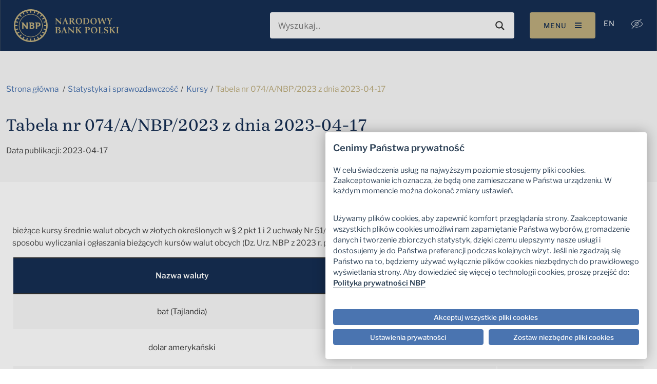

--- FILE ---
content_type: text/javascript
request_url: https://nbp.pl/Of-slaine-but-secrewes-the-Lye-my-lean-an-of-the
body_size: 217071
content:
(function(){var A=window.atob("[base64]/ABEAvwAOAMAAwQC/ABEAvwAOAMEAwgC/[base64]/AD7ABEA+wAOAPwA/QD7ABEA+wAPAP0A/gAOAPsA/wD+ABEA/[base64]/[base64]/AGEAZcA/QEcAPwB/AEDAMAAwAANAPwB/AEMAMAA/gH9AfwB/QEGAP4B/gGpAV4B/[base64]/[base64]/[base64]/AITAPoC/QL8AhkA/gL5Av0C+QL0Av4C/gILAPoC/wKzAl4BAAMOAAECAQMAAxEAAAMOAAEDAgMAAxEAAAMPAAIDAwMOAAADBAMDAxEAAwMOAAQDBQMDAxEAAwMDAAUDBQMNAAMDAwP/AgUDBgMPAAEDBwMOAAYDCAMHAxEABwMOAAgDCQMHAxEABwMOAAkDCQMHAxEABwMPAAkDCgMDAAcDBwMNAAoDCgMDAwcDAwP+AgoD/gIDAxYAAwMDAE0BTQENAAMDAwP+Ak0B/gL5AgMD+QLwAv4C/gIGAPkC+QIjAHgBAwMNAJ8CnwIMAAMDCwP5Ap8CDAMGAAsDCwMjAAMDAwMDAP8B/[base64]/wEbAy8BHQMGAP8B/wEjABUDFQMDAN0B3QENABUDFQMMAN0BHgP/[base64]/[base64]/AxcCFwK+A8ADwAO9AxcCFwK8A8ADwAO3AxcCFwK1A8ADwAOyAxcCFwKwA8ADwAOtAxcCFwKqA8ADwAOnAxcCFwKkA8ADwAOhAxcCFwKfA8ADwAOZAxcCFwKWA8ADwAOTAxcCFwKQA8ADkAOHAxcCFwKEA5ADkAOCAxcCFwJ/A5ADkAN2AxcCFwJkA5ADZANhAxcCFwLcAWQD3AFeAxcCFwJcA9wB3AFaAxcCFwJYA9wB3AFRAxcCFwJOA9wB3AFIAxcCFwJFA9wB3AFCAxcCFwI/[base64]/[base64]/gLlAu4C5QJTAv4CUwIDAOUC5QINAFMCUwL9AeUC5QIOADgD7gLlAhEA5QIOAO4C/[base64]/AD8wMGAPID8gMjAPED8QMPAKAA9AMDAPED9QMNAPQD9AMMAPUD9gMLAPQD9wP2A1wB9gOfASQD+AP3A/YD9wOfASMD+QP4A/cD+APyA/kD+QMGAPgD+AMjAPUD9QMMAKEA+gP4A/UD+wMGAPoD+gMjAKEAoQADAEoDSgMNAKEAoQAMAEoD/AMzA6EA/QP8AzUD/AP6A/0D/QMGAPwD/AMjAEoD/gMDAL0BvQENAP4D/gMMAL0B/wP8A/4DAAQGAP8D/wMjAL0BAQQDAO4CAgSUAAEEAwQNAAIEAgQSAAMEBASUALsDuwMNAAQEBAQCBLsDBQQSAAQEBASUADwDPAMNAAQEBARzAjwDBgQFBAQEBAQSAAYEBQSUALoCugINAAUEBQQSALoCBgQFBDwDBwQSAAYEBgQDACoBCASUAAYECQQNAAgECAQSAAkECgQDAPwA/ACUAAoECwQNAPwA/[base64]/BD4EPgQSAEAEPwTOAtoCQAQSAD8EPwSUADABMAENAD8EPwQSADABQQSUAPUC9QINAEEEQQQ/BPUCQgQkBEEEQwRABEIEQAQ+BEMEPgQxBEAEMQQSAD4EPgTFAgsEQAQSAD4EPgSqAi0BQgRABD4EQAQSAEIEQgQ/[base64]/[base64]/[base64]/BHoEgQTdAoAEgAR9BIEEgQR7BIAEewR8BIEEfARCAHsEewRDAHoEgAR/[base64]/AT7BPYD+wT8BPcD/AT3BPsE+wQGAPwE/AQjAMUB/QQMANED/gT8BP0E/wQGAP4E/[base64]/[base64]/[base64]/[base64]/AX5BS8B/QUGAPwF/AUjAJ8AnwANADICMgIMAJ8A/gVgBDIC/wUDAEQBRAENAP8F/wUMAEQBAAb+Bf8F/gX8BQAGAAYGAP4F/[base64]/[base64]/[base64]/[base64]/BkMGPwZZA0AGRgYGAD8GPwYSAEsDRwY/[base64]/BnQDPwZXBlUGVQY/Bn0DPwZQA1UGVQZHBj8GPwZGBlUGRgZCAD8GPwZIBn0DRwZQAD8GPwZDADwGPAY/BngDPwZHBjwGPAZGBj8GPwYGADwGPAZWAxkARgYGADwGPAZZA1QDRwYGADwGPAZbA0AGSAZHBjwGPAZGBkgGRgY/BjwGPAY4BkYGOAYxADwGPAYGADgGOAb7AVEAPwYnADgGOAYuAD8GPwYGADgGOAY/BkICRgY/BjgGOAYnAEYGPwavATgGRgYGAD8GPwYGAEkDSAY/[base64]/[base64]/[base64]/QMSAPsD+wNXAeYCAAT9A/sD+wPvAwAE7wPLA/sDywMDAO8D7wMNAMsDywP9Ae8D+wPLA1QDywMGAPsD+wM1AHsD/QP7A8kCAAT9A8sC/QPCAgAEAARbA/0D/[base64]/BsQGvwYGAMEGwQa/BhgBvwYIAMEGwQYGAL8GvwbBBhEBwQYGAL8GvwbBBhkBwQYHAL8GvwYGAMEGwQa/BjAAvwYFAMEGwQauBL8GvwapBsEGqQYGAL8GvwaHBcEFwQYSAL8GvwZzAvUCxAYSAL8GxQbEBpUFxgbBBsUGwQYSAMYGxQYkBL0AxgZ/[base64]/[base64]/AbmBvsG5gYGAPwG+wYTAK4D/Ab7BsMC/QbMAvwG/AbmBv0G5gYGAPwG/AYGANAC/Qb8Bg0A/AYnAP0G/QbmBvwG5gbxAf0G/AYGAOYG5gZMAKsD/QYzAJwC/gYTAJwC/wbuBikFAAf/BrkB/wb+BgAHAQf9Bv8G/Qb7AfcC/wYnAP0G/QYuAP8G/wYGAP0G/QYTAJ8CAgf9BhYAAwf7AQIHAgcnAAMHAwcuAAIHAgcGAAMHAwf8AhYABAf7AQMHAwcnAAQHBAcuAAMHAwcGAAQHBAf7AYUDBQcnAAQHBAcuAAUHBQcGAAQHBAcFB0ICBQcDBwQHAwcCBwUHAgf/BgMH/wYnAAIHAgcBB/8G/wYGAAIHAQcTAIwDAgcBB3sDAwfwAgIHAgcGAAMHAwdGAP0C/QL9BhkABAcDB/0C/QL5AgQHAwcGAP0C/QILAxEDBAcGAP0C/QL7AaMCBQcnAP0C/QIuAAUHBQcGAP0C/QL7AScDBgcnAP0C/QIuAAYHBgcGAP0C/QIGB0ICBgcFB/0C/QInAAYHBQcQA/0C/QIGAAUHBQclAw0CBgcGAAUHBQdSABUDBwcTAAUHBQcHBxkABwf/[base64]/QIEB8gByAEDB/0C/QICB8gByAH/Bv0C/QIyAMgByAH9AjYA/QL6BnQDOwbIAf0CyAEGADsG/QL7BnQDOwZ3A/0C/QLIATsGyAEGAP0C/QIGAIEDOwb9Ag0A/QInADsGOwbIAf0CyAHxATsGOwYGAMgByAETABQC/wbIARYAAgeDA/[base64]/B0EHPwczB0IHMwcGAD8HPwc1ABMHQgetAfoArQEDAGkBaQENAK0BrQFCB2kBQwetAaUArQE/B0MHPwcOAGIBRAc/[base64]/[base64]/Be0FvwUSAO8F7QUSAKgFqAWqAtcC7wUSAKgFWwfvBeYCZQftBVsH7QW/[base64]/[base64]/AZ1A/kG+QbdBvwG3QYGAPkG+QZ8AxkA/AYGAPkG+QZ3Ay8BBgcGAPkG+QaBA30DCAcGAPkG+QYLAIUDEgf5BlwB+QYSB/YDEgf5BvcD+QaDAxIHEgcGAPkG+QYzA5EDFgf5BjUD+QaKAxYHFgcGAPkG+QaSA5cDHAcGAPkG+QaVA5wBSgcGAPkG+QadA5sDSwcGAPkG+QagA6UDUQcGAPkG+QYSAKIDWwf5BhYA+QajA1sHWwcGAPkG+QY1AKUDZQf5BtIC+QYEAKgDZgdHAPkG+QZmB08DZgdlB/kG+QZbB2YHWwdCAPkG+QZDAKIDZQf5BqsD+QZbB2UHWwcGAPkG+QajAxkAZQcGAPkG+QamAy8BZgcGAPkG+QZgBIwDZwf5Bq4D+QapA2cHZwcGAPkG+QasA/[base64]/AS8BrgcGAKoHqgceA6MCrwcGAKoHqgfcAycDsAfbA6oHqgewB2MEYwTcA6oHqgclA2MEYwQGAKoHqgcoAzIDsAcGAKoHqgc0A/oCsQcGAKoHqgcSAKgCsgeqBxYAqgc6A7IHsgcGAKoHqgc1APoCsweqB9ICqgc1AK4CtAeqBxgDtQe0B6gCtAezB7UHtQeyB7QHtAdCALUHtQdDAKgCtgcwBu0CMAa1B7YHtge0BzAGMAYGALYHtAc6AxkAtgcGALQHtAc+Ay8BtwcGALQHtAcLAEMDuAe0B1wBtAe4B/YDuAe0B/cDtAdEA7gHuAcGALQHtAdJA0cDuQcGALQHtAczA0sDuge0BzUDtAdQA7oHugcGALQHtAdWA1cDuwcGALQHtAdbA/wBvAcGALQHtAevAZcDvQcGALQHtAeVA3sDvgcGALQHtAd8A30DvwcGALQHtAdMABQCwAc1AH0DwQcFB/kBwgfBB3IBwQfAB8IHwwccAIUDxAfDB3gDwwfBB8QHwQcyAMMHwwfBBzYAwQc1ABQCxAfBB1ECxQfEB3QDxAfDB8UHwwcGAMQHxAfIAXQDxQd3A8QHxAfDB8UHwwcGAMQHxAfDB/0C/QK0B8QHtAcGAP0C/QKDAy8BwwcGAP0C/QIDALEEsQQNAP0C/QKuAbEExAf9Ao0D/QJXAMQHxAf9AhkA/QLtACYBxQfEB/0CxgcLAMUHxQfGBzUFxgftAI0AxwfFB8YHxQebAmoGyAfFBxkAxQfHB8gHxwcSAMUHxQcDANkB2QENAMUHxQfHA9kB2QHFBxUHxQcyANkB2QHFB8gHxQfnAS4FyQdYAMUHygfJB/0CywfZAcoHygfHB8sHxwcGAMoHygfHB8kBxwcGAMoHygfHBxgBxwcIAMoHygcGAMcHxwfKBxEBygcGAMcHxwfKBxkBygcHAMcHxwcGAMoHygfHBzAAxwcFAMoHygeGA8cHxwcGAMoHygcKB4kEywdZAJQDzAfKB8sHygeKA8wHywfHB8oHxwfDB8sHyge0B8cHtAe/B8oHvwe+B7QHtAcxAL8HvgcGALQHtAcGAHMDvwe0Bw0AtAcnAL8HvwcJALQHtAcGAL8HvwcGALQHtAe/[base64]/[base64]/[base64]/UH7QcyAL8BvwHtBzYA7Qc1AO8H8wftB1EC7QcMAGAG9QfzB+0H8we/AfUHvwEGAPMH8wcjAPQH9QcTAO8H7wf1B+0H7QfzB+8H7we/Ae0HvwEGAO8H7QcjAGAG7wcGAO0H7QfvBw0A7wcnAO0H7Qe/Ae8HvwHwB+0H7QcGAL8BvwEjAO4H7ge/AS8BvwEGAO4H7gcjAPIH7wcGAFcD8AcDALgB8wcNAPAH8Ac4APMH9QftAPMH9gcSAPUH9wf2BxYA9gfwB/cH8AcGAPYH9geoAW4BbgFEAPYH9geoAe4A9wccAPYH9gduAX0D+AcDBxkA+Qf2B/gH9gf3B/kH+AduAfYH9gcDBxYA+Qf4B/YH9geJA/kH+AcLAKsD+Qf4BwoD+gf5BxcA+wf6B8YA+gf2B/sH9geBA/oH+gcGAPYH9geCBDwCggT2B8MA9gedA4IEggQGAPYH9gf7AdIB+wcnAPYH9gcuAPsH+wcGAPYH9gf7AfUH9QcnAPYH9gcuAPUH9QcGAPYH9gf1B0IC9Qf7B/YH9gcnAPUH9QepA/YH9gcGAPUH9QevA7MD+wcGAPUH9QcSAIwD/Af1BxYA9QexA/wH/AcGAPUH9Qc1ALMD/Qf1B9IC9QcEALgD/gdHAPUH9Qf+B08D/gf9B/UH9Qf8B/4H/AdCAPUH9QdDAIwD/Qf1BxwC9Qf8B/0H/AcGAPUH9QexAxkA/QcGAPUH9Qe0Ay8B/gcGAPUH9QdVAzIB/wf1Bz8C9Qe2A/8H/[base64]/BwYIAwj+BwAIAAj9BwMIAwj8BwAIAAj7BwMIAwiwAwAIAAj2BwMI9geqAwAIAAiLBPYH9gekAwAIAAiCBPYH9geABAAIAAh/BPYH9gd8BAAIAAhqBPYH9gdnBAAIAAiHA/YH9gf6BwAI+gdeBPYH9gdaBPoH+gdYBPYH9gcxBPoH+gf9A/YH9gdHBvoH+gfwB/YH8AfvB/[base64]/AUcBRwHtB+YA5gDpB0cBRwHVB+YA5gAxAEcBRwEGAOYA5gAPANYHvwEDAOYA5gANAL8BvwEjAOYAhgIGAL8BvwGGAg0AhgInAL8BvwEJAIYChgIGAL8BvwEGAIYChgK/[base64]/[base64]/[base64]/BW0FfwUSAIwIjAg+CDgIjQh/BYwIfwWLCI0IjAiFCH8FfwUDAIwIhQgNAH8FfwX9AYUIhQgDAFQHjAgNAIUIhQgMAIwIjggTAIUIhQgOACAHIAeFCBEAhQgPACAHIAcDAIUIhQgNACAHIAekAYUIjwgOAOMH4wePCBEAjwgDAOMHkAgNAI8IjwggB5AIIAeOCI8IkQh/[base64]/[base64]/BBYAvwTQCNMI0wgGAL8EvwTRCNIC0QgDAL4EvgQNANEI0QgMAL4E1Ai/BNEIvwQGANQI0QgjAL4EvgQDAIYFhgUNAL4EvgQMAIYF1AgTAL4EvgTUCNII1QjdAr4EvgTRCNUI0Qi/BL4EvgTTCNEIvwRCAL4EvgRDANII0QjUCO0C0gi+BNEIvgS/[base64]/II8wjuCIoA7gjXB/[base64]/AgSAPsI+whqA0kE/QgSAPsI/gj9COYC/Qj8CP4I/Aj6CP0I+ggDAPwI/AgNAPoI+gj9AfwI/AgPAIYI/QgDAPwI/wgNAP0I/QgMAP8IAAn6CP0I+ggGAAAJAAkjAP8I/wgDAEQHRAcNAP8I/[base64]/CUEJPwkSAEAJQAnFAh4BQQlwB0AJQgkSAEEJQQkdAZ0CQwlzAkEJQQl2B0MJQwlCCUEJQQkSAEMJQgmnAJ0CQwkSAEIJRAktBC0BRQlDCUQJQwkSAEUJRQkSAFcIRgltAzgIRwlFCUYJRglDCUcJQwlBCUYJQQk/[base64]/[base64]/wZcAoIGXAIGAP8GggYOAN8I/[base64]/[base64]/[base64]/AkSAPsJ+wkcBFoJ/QkSAPsJ+wkaBC0GLQb9CfsJ+wn8CS0GLQYDAPsJ+wkNAC0GLQb0CfsJ+wkGAC0GLQYjAB8HHweUAA4DDgMNAB8HHwcSAA4D/AkfB20C/QlZB/wJ/AkSAP0J/Qn8CZMI/AkDAP0J/QkNAPwJ/AktBv0J/QkGAPwJ/AkjAL8Jvwn8CbwJ/gkGAL8JvwkDAOQD/[base64]/[base64]/wkkCrwJKAoGAP8J/wkDALcBtwENAP8J/[base64]/[base64]/[base64]/[base64]/[base64]/[base64]/[base64]/[base64]/[base64]/[base64]/[base64]/CdQKfwkSANcK1ArfANkF1woSANQK1AqHBXME2QrXCtQK1Ap/[base64]/AK8woSAPIK8go/[base64]/QH+ArDCpoGwwodAPgK+ApiAsMKYgL6CvgKwwoGAGICYgLmCr8FvwViAsYBYgIyAL8FvwViAjYAYgK/BXUHvwUJAGICYgIGAL8FvwViAskBYgIGAL8FvwViAhgBYgIIAL8FvwUGAGICYgK/BREBvwUGAGICYgK/BRkBvwUHAGICYgIGAL8FvwViAjAAYgIFAL8FvwUcAGICYgI9BiIF+ApiAt4AYgL3CvgK+Aq/BWICYgIGAPgKvwUVBA8C+ArgAL8F+goyBvgK+woSAPoK+gqnAE8J/ApvCfoKbwn7CvwK+goSAG8JbwkkBLoA+woSAG8J/Ar7CvkJ+QkSAPwK+woAAnME/[base64]/AoDAFMBUwENAPwK/AoMAFMB/Qr6CvwK/goGAP0K/QojAFMBUwEDALQAtAANAFMBUwEMALQA/wr9ClMBAAsGAP8K/woDAEIGQgYNAP8K/wojAEIGAQsMAEIGAgsSAAELAwsCCxYAAgv/CgMLAwsGAAILAgs1AFMBBAsCC9ICAgsMAJYCBQsEAAILBgtHAAULBQsGC08DBgsECwULBAsDCwYLAwtCAAQLBAtDAAELBQsDACEBIQENAAULBQsMACEBBgsECwULBAsDCwYLAwsGAAQLBAv/[base64]/[base64]/YDMAsvC/cDLwstCzALMAsGAC8LLwsjAHMBMQsDAHABcAENADELMQsMAHABMgsvCzELMwsGADILMgsjAHABNAsDAPMB8wENADQLNAsMAPMBNQszAzQLNgs1CzUDNQsyCzYLNgsGADULNQsjAPMB8wEMAPQBNws1C/[base64]/[base64]/[base64]/QByC94AdQsGAP0A/[base64]/QDlQsGAI4LjgsSAPADlguOCxYAjgvyA5YLlgsGAI4Ljgs1APQDlwuOC9ICmAs1APUDmQuYCxgDmguZC/ADmQuXC5oLmguWC5kLmQtCAJoLmgtDAPADmwsTAPUDnAubC+0CnQuaC5wLmguZC50LmQsGAJoLmgvyAxkAnAsGAJoLmgv4Ay8BngsGAJoLmgv6A6EAnwsGAJoLmgsLAP4DoAuaC1wBmgugC/YDoAuaC/cDmgv8A6ALoAsGAJoLmgv/[base64]/YD7gvqC/cD6gv8Be4L7gsGAOoL6gszAzIC7wvqCzUD6gsBBu8L7wsGAOoL6gsMBpkB8AsGAOoL6guTAQ0C8QsGAOoL6gvRAYML8gsGAOoL6gszAA0C8wskAjAB9AsSAPML9QvgAK8A9gv0C/UL9wsSAPYL9gv3CyYK9wsDAPYL9gsNAPcL9wvqC/YL9gv3Cw4G9wsGAPYL9gvOAREG+AsGAPYL9gs1AB4E+Qv2C1IH+gv5CzYE+wtTAPoL+gv5CxUG+QsyAPoL+gv5CwgI+Qv6CxUG+gv7C/kL+QtTAPoL+gv5C6wL+QsTBvoL+gsxAPkL+QsGAPoL+gsGAA8G+wv6Cw0A+gsnAPsL+wsJAPoL+gsGAPsL+wsGAPoL+gv7C9UB+wv5C/oL+QsEAPsL+gsGAPkL+QsTBq0L+wsGAPkL+QsWBjYA/AsGAPkL+QsPAHkGeQYOAPkL+Qt5BhEAeQYPAPkL+QsDAHkG/QsNAPkL+QsNBf0L/gsOAC8FLwX+CxEA/gsPAC8FLwUDAP4L/gsNAC8FLwX5C/4L+QsZBi8FLwUGAPkL+QseBhUD/[base64]/[base64]/[base64]/[base64]/[base64]/[base64]/[base64]/AOIB4gG9Cq0BrQG4CuIB4gG5Cq0BrQG2CuIB4gGyCq0BrQGxCuIB4gGvCq0BrQGrCuIB4gGkCq0BrQGmCuIB4gGgCq0BrQGcCuIB4gGZCq0BrQGXCuIB4gGTCq0BrQFQAeIBUAF3Cq0BrQGTCFABUAF/[base64]/MA8wDdAToBOgGGBfMA8wCBBToBOgG+BPMA8wDQCDoBOgG/[base64]/MA8wCXCDoBOgGbCPMA8wCSCDoBOgGRCPMA8wB/BToBOgGECPMA8wAvBzoBOgGCCPMA8wAEAToBBAF9CPMA8wB+CAQBBAF/CPMA8wB8CAQBBAF3CPMA8wBsCAQBBAFwCPMA8wBuCAQBBAHJB/MA8wDEBwQBBAGNBvMA8wC0BwQBBAHZAfMA8wC2AQQBBAFrCPMA8wBqCAQBBAE9B/[base64]/AQQBBAG9B/[base64]/BAkEfgHDAXEBfwFoAX4BfgESAH8BfwESAJkFjAF/AXIDfwF+AYwBfgFHAX8BRwEDAH4BfgENAEcBRwH9AX4BfgHtAM4AfwFmAH4BfgHtAEIBjAF/AX4BfgGMAQ4IjAHtAJ4AlgF+AYwBfgEGAGkDrQGOA0IBsgGLA60BrQH0ArIBsgGPA0IBtgGyAbIAsgGtAbYBrQGGA7IBsgEGAK0BrQHjAa4AtgEGAK0BrQEPAN8HvwEOAK0BrQG/AREAvwEPAK0BrQEOAL8BvwGtAREArQEOAL8BvwGtAREArQEOAL8BvwGtAREArQEOAL8BvwGtAREArQEPAL8BvwEOAK0BrQG/AREAvwEPAK0BrQEOAL8BvwGtAREArQEOAL8BvwGtAREArQEOAL8BvwGtAREArQEPAL8BvwEOAK0BrQG/AREAvwEPAK0BrQEOAL8BvwGtAREArQEPAL8BvwEOAK0BrQG/AREAvwEPAK0BrQEOAL8BvwGtAREArQEOAL8BvwGtAREArQEOAL8BvwGtAREArQEPAL8BvwEOAK0BrQG/AREAvwEOAK0BrQG/AREAvwEPAK0BrQEOAL8BvwGtAREArQEOAL8BvwGtAREArQEPAL8BvwEOAK0BrQG/AREAvwEPAK0BrQEDAL8BvwENAK0BrQHpAb8BvwHCA60BrQG2Ab8BtgG/A60BrQG+A7YBtgG9A60BrQG8A7YBtgG3A60BrQG1A7YBtgGyA60BrQGwA7YBtgGtA60BrQGqA7YBtgGnA60BrQGkA7YBtgGhA60BrQGfA7YBtgGZA60BrQGWA7YBtgGTA60BrQGyAbYBsgGHA60BrQGEA7IBsgGCA60BrQF/[base64]/[base64]/[base64]/[base64]/gaGBiwDIwfvBv4G7waMBSMH/gbmBu8GIwcSAP4G/[base64]/IFqQc4Bq0HOAYSAKkHqQcSAE0FTQWpB5EHqQcSAE0FTQU/BCECrQcSAE0FtAetB/IFvQepB7QHqQc4Br0HOAYSAKkHqQfeAVEJtAcSAKkHqQe0B/[base64]/kGXgMSAPgA+AAkARYC+QYSAPgA+AD5BvAF+QYSAPgA+ABJCq8G5gf5BvgA+QZeA+YHXgMSAPkG+QYdAVoH5gcSAPkG+QZoB5oF7gfmB/kG+QYSAO4H5geqAnIE7gcSAOYH+AfuB5UF7gcSAPgH+AfuB/[base64]/[base64]/[base64]/gHyAfmBqgH5gYDAMgHyAcNAOYG5gb7AsgHyAfmBkQG5gYGAMgHyAfcBagH3AUDAMgHqAcNANwF3AX7AqgHqAfcBXMG3AUGAKgHqAc/BM0IyAehBqgHoQa9BcgHvQVSB6EGoQYSAL0FvQUPARYCUgfFAr0FvQUSAFIHUge5AJEEqAe9BVIHvQUSAKgHUgc/[base64]/[base64]/gA+AATCMUExQTpBPgA+AAvA8UELwPYB/gA+ABKBy8DLwO9B/gA+ACuBC8DLwPmB/gA+AAKCC8DLwMOAfgA+ACWBS8DDgGpBfgA+ACnBw4BDgHHBPgA+ADoAw4BDgEmAvgA+ABhBQ4BDgFdB/gA+ACwBg4BDgGYBfgA+AA1Bg4BDgHXBvgA+ACQBg4BDgEzBvgA+ADnBw4BDgHbB/gA+AA4Bg4BDgG0B/[base64]/4AdAKCAZYAggHnAXQCdAImBYIBggEmAnQCJgIGAIIBggH7AoULdAIXBdIFLwN0ApUAdALnAS8DLwMmBXQCdAKCAS8DggEGAHQCdAIKAW0CLwNUCnQC6AMSAC8DLwN6BdkFrgToAy8DLwMSAK4ErgScBSICxQQSAK4ErgRqA/[base64]/gDnAWsFrwImBf4A/gBxBK8CrwIGAP4A/[base64]/[base64]/[base64]/[base64]/[base64]/wBsBBEAbAQPAP8A/wADAGwEQAYNAP8A/wDuBkAGQAb/AMUK/wBXAEAGQAb/AIwD/wBCB9cEywb/AGkC/wBABssGQAZuAv8A/wAGAEAGbgLWAcQFQAYPANEFywYDAEAGQAYNAMsGywZuAkAGbgI+AMsGywZuAowDbgIGAMsGywYOAHUCdQLLBhEAywYDAHUC6wYNAMsGywZCB+sG7wbLBu4AywY+AO8G7wbLBowDywYGAO8G7wYNBQID8AbvBn8CfwJXAPAG7wZ/AowDfwLvBqsD8AYGAH8CfwLvBq4D7wYGAH8CfwIFB9gL9wZ/AuMIfwI+APcG9wZ/AqsDHwcGAPcG9wakAdADIAcDAAUCIwcNACAHIAf3BiMH9wZXACAHIAf3BqsDJQcgBxwCIAcGACUHJQdGBjkDKwclB18BJQc+ACsHKwclB94G3gasAysHKwcGAN4G3gZ/Aq4DfwIGAN4G3gb3Bq4D9wbeBj8C3gYGAPcG9wYlB6UGpQavA/cG9wYGAKUGpQYXBZoGmgalBqUApQY/[base64]/ApsAmwArB4kAiQAgB5sAmwAfB4kAiQDvBpsAmwDwBokAiQDLBpsAmwBuAokAiQD/AJsAmwDXAYkAiQBPBZsAmwDlAYkAiQAdBpsAmwCVBokAiQC5BJsAmwDYAYkAiQCeAJsAmwAyAIkAiQCbADYAmwCJALgDiQAGAJsAmwA9Bm0KngCbAKMAmwDnAZ4A6gBQAJsAmwA/AJ4AngDqAJsAmwC2A54AngAGAJsAmwDKAXAB6gCbAC0ImwA3AuoA6gAGAJsAmwAOACEJ7wCbABEAmwAPAO8A7wADAJsAmwANAO8A7wANBZsA/wADAAcBBwENAP8A/wDvAAcB7wBHAv8A/[base64]/AOgB/[base64]/wD4ABgH+ADvAP8A/wBTAPgA+ACkAS4EAAH4AF0F+ADvAAABAAH/APgA+ABTAAAB/wANBacEAAH/AG8E/[base64]/wBzAvgAAAGqC/8A/wASAAABAAH/APsF/wDqAAAB6gADAP8A/wANAOoA6gD9Af8AAAHtAE8BDgF/[base64]/AxIBEgG+A4IBggG9AxIBEgG8A4IBggG3AxIBEgG1A4IBggGyAxIBEgGwA4IBggGtAxIBEgGqA4IBggGnAxIBEgGkA4IBggGhAxIBEgGfA4IBggGZAxIBEgGWA4IBggGTAxIBEgFQAYIBUAGHAxIBEgGEA1ABUAGCAxIBEgF/[base64]/wAnAOoA6gAuAP8A/wAGAOoA6gD/AEIC/wASAeoA6gAnAP8A/wD3AeoA6gAGAP8A/wASBHIEEgESAv8A/wASABIBEgGnALcAPgH/ABIB/wASAD4BPgHgAJgHUAESAD4BPgEPAeYCggFQAT4BPgH/AIIB/wADAD4BPgENAP8A/wDRAT4BUAEGAP8A/wADAF8KogENAP8A/wD9AaIBogH/ANQC/[base64]/AKIB/wBQAT4BPgEJAP8A/wAGAD4BPgH/ABgB/wAIAD4BPgEGAP8A/wA+AREBPgEGAP8A/wA+ARkBPgEHAP8A/wAGAD4BPgH/ADAA/wAFAD4BPgH3Af8A/[base64]/AyYC6wG+A9oB2gG9A+sB6wG8A9oB2gG3A+sB6wG1A9oB2gGyA+sB6wGwA9oB2gGtA+sB6wGqA9oB2gGnA+sB6wGkA9oB2gGhA+sB6wGfA9oB2gGZA+sB6wGWA9oB2gGTA+sB6wHoAdoB2gGHA+sB6AGEA9oB2gGCA+gB6AF/[base64]/ATsCfwENBb4GbgJ/[base64]/A2cCZwK+A5ECkQK9A2cCZwK8A5ECkQK3A2cCZwK1A5ECkQKyA2cCZwKwA5ECkQKtA2cCZwKqA5ECkQKnA2cCZwKkA5ECkQKhA2cCZwKfA5ECkQKZA2cCZwKWA5ECkQKTA2cCZwKIApECiAKHA2cCZwKEA4gCiAKCA2cCZwJ/[base64]/[base64]/[base64]/IFkQJ8CXsCewISAJECkQI/BKQCoAISAJECkQIfAUgDtwKgApECkQJ7ArcCewISAJECkQJzAiwBoAJNBpECkQISAKACoAISAOkGtwI/[base64]/AWoBPwFCBakAqQA3BT8BPwEnAKkAqQAMCj8BPwEwBakAqQAnBT8BPwEVBakAqQDiBD8BPwHwBKkAqQDsBD8BPwEyAKkAqQA/ATYAPwFCB1oCagE/[base64]/[base64]/[base64]/[base64]/[base64]/[base64]/B6ICogL+BwIDAgP9B6ICogL8BwIDAgP7B6ICogKwAwIDAgOQBqICogKqAwIDAgOLBKICogKkAwIDAgOCBKICogKABAIDAgN/[base64]/[base64]/AccAxwDoA2IDPwEDAMcAxwANAD8BPwH9AccAxwA/[base64]/MBzQanBjUDpwY1C80GzQYGAKcGpwYMAPMC8wI6C6cGzwYGAPMC8wI+C80C1gYGAPMC8wLtALIA1wYzAPMC3QYkAnsJ3gYSAN0G3QbeAe0K6wbeBt0G3QYSAOsG3ga5AGMDYwMSAN4G3gZXAc8E6wZjA94GYwPdBusG3QYSAGMDYwMSAKwFrAVjA/EFYwMSAKwFrAVjA/[base64]/[base64]/[base64]/[base64]/BgsH/wb4Bo8DjwNoC/8G+Ab3Bo8DjwP1BvgG9QbzBo8DjwPyBvUG8gbxBo8DjwPwBvIG8AbvBo8DjwO7AvAGuwL1BY8DjwPtBrsCuwLrBo8DjwPdBrsCuwLxBY8DjwNjA7sCuwIxAI8DYwMGALsCuwJjA0ULYwMEALsCuwIGAGMDYwNqAywBjwMSAGMD8QUVBOkF3QaPA/[base64]/[base64]/IG8gZCAN0G3QbyBsEDwQMGAN0G3QYLANkD8gbdBlwB3QbyBvYD8gbdBvcD3QbWA/IG8gYGAN0G3QYzA+cD5wPdBjUD3QbgA+cD5wMGAN0G3QYNAeID8wYGAN0G3QZCB6EFoQXdBoEB3QYdAKEFoQVUAN0G3QYTAKEFoQUDAKcFpwUNAKEFoQXuBqcFpwUPAIgFiAUDAKcF9QYNAIgFiAWhBfUGoQXdBogF3QZOAKEFoQXdBnwH3QbpA6EFoQUGAN0G3QbyA/UD9wYGAN0G3QYSAPQD+AbdBhYA3Qb4A/gG+AYGAN0G3QaYC9IC/wYEAKEAoQBHAP8G/wahAE8DoQDdBv8G3Qb4BqEAoQBCAN0G3QZDAPQD+AbdBv4D3QahAPgGoQAGAN0G3Qb4AxkA+AYGAN0G3Qb6Ay8B+gMGAN0G3QZgBEsE/wbdBt4D3Qb8A/8G/wYGAN0G3Qb/[base64]/BgsH3Qb6AxgG+gP4Bt0GGAahAPoDoQD3BhgG+gPzA6EAoQChBfoD8wPzBqEAoQDnA/[base64]/[base64]/[base64]/[base64]/BhEH/[base64]/wbdBjUD3QYjAv8G/[base64]/QTdBhkC3QYTB/0E/[base64]/QQLB8MDwwPjA/0E4wPcC8MDwwP/[base64]/QTdAsEDwQNhAv0E/QTnA8EDwQPjA/0E5wNCAMEDwQNDAAEE/QTnBO0C5wTBA/0EwQPnA+cE5wMGAMEDwQMgAhkA/[base64]/wYGAPcG9wYBBjICCwcGAPcG9wYLAAsGEQf3BlwB9wYRB/[base64]/cG9wbwC3gFeAURB/cG9wYLB3gFeAX/[base64]/ASYHJgcGADUHNQcaBC0BNgdzAjUHNwcSADYHNgffAD0HOgc3BzYHNgcSADoHNwcVAhYEOgcSADcHNwc/[base64]/[base64]/YDTAdHB/[base64]/AY4AjgAaBaEAoQDKBI4AjgAhAaEAoQC7BI4AjgC0AKEAoQADA44AjgBTAaEAoQACA44AjgCiAqEAoQCwAY4AjgBZAaEAoQCOBo4AjgB4BqEAoQCMBo4AjgCIBqEAoQC/[base64]/[base64]/[base64]/AKkAqQASAMcAvwBtCZUFxwASAL8AvwDHACkGxwCpAL8AqQC0AMcAtAADAKkAqQANALQAtAD9AakAqQC0AG8LtAAGAKkAqQA1AB8DvwCpAMkCxwC/[base64]/gDHABgDxwD+AMAD/gCMC8cAxwCNC/4A/gBCAMcAxwD+AIoL/gAGAMcAxwALAOIDEgHHAFwBxwASAfYDEgHHAPcDxwANARIBEgEGAMcAxwAzA/ADEwHHADUDxwDuAxMBEwEGAMcAxwDyA/QDFAEGAMcAxwD4A3sHGwEGAMcAxwD8A94DIQEGAMcAxwASAP4DKgHHABYAxwD/AyoBKgEGAMcAxwA1AN4DPwHHANICxwAEAEsEQgFHAMcAxwBCAU8DQgE/AccAxwAqAUIBKgFCAMcAxwBDAP4DPwHHAFkExwAqAT8BKgEGAMcAxwD/[base64]/ASMDIwMGAJoCmgLZAdICJAM1AKMCLAMkAxgDJAMsAw0CLAOaAiQDLwMjAywDLANCAC8DLwNDAA0CNgMTAKMCOAM2A+0CRQMvAzgDSgMsA0UDLAMGAEoDSgP/ARkATgMGAEoDSgMeAy8BUQMGAEoDSgMLADIDUwNKA1wBSgNTA/YDUwNKA/cDSgMoA1MDUwMGAEoDSgMzA/oCWgNKAzUDSgM6A1oDWgMGAEoDSgPtAGkCXQNBA0oDYgMGAF0DXQNEA0MDZAMGAF0DXQNJA0sDbwMGAF0DXQMEAFcDiwNHAF0DXQOLA08DiwPQBl0DXQPSBosDiwNCAF0DXQPVBlQDjgOLA10DXQMGAI4DiwNgBGkDjgOLA/wBiwNZA44DjgMGAIsDiwNbA/[base64]/[base64]/YD7wPxA/cD8QOmA+8D7wMGAPED8QMzA64D8gPxAzUD8QOsA/ID8gMGAPED8QOvA4wD9AMGAPED8QOxA9oD9QMGAPED8QPTASEG+AMGAPED8QMPAGsH/wMOAPED8QP/AxEA/wMOAPED8QP/AxEA/wMOAPED8QP/AxEA/wMPAPED8QMOAP8D/wPxAxEA8QMOAP8D/wPxAxEA8QMOAP8D/wPxAxEA8QMOAP8D/wPxAxEA8QMPAP8D/wMOAPED8QP/AxEA/wMOAPED8QP/AxEA/wMOAPED8QP/AxEA/wMOAPED8QP/AxEA/wMPAPED8QMOAP8D/wPxAxEA8QMPAP8D/wMOAPED8QP/AxEA/wMOAPED8QP/AxEA/wMPAPED8QMOAP8D/wPxAxEA8QMOAP8D/wPxAxEA8QMOAP8D/wPxAxEA8QMPAP8D/wMOAPED8QP/AxEA/wMOAPED8QP/AxEA/wMPAPED8QMOAP8D/wPxAxEA8QMPAP8D/wMOAPED8QP/AxEA/wNAAPED8QP/A4gA/wMiAPED8QMDAP8D/wMNAPED8QPCAf8D/wMGAPED8QPbBWcDHQQSAPED8QMfAT0HVAQdBPED8QNVCVQEVAQSAPED8QMSAIIFZgT2ABYCFgLFAmYEZgTxAxYCFgISAGYE8QMSAPcA9wAyBD8FZgTxA/cA9wAWAmYEFgJUBPcA9wADABYCFgINAPcA9wD9ARYCFgLtAIsAVAT3ABYC9wD/A1QE/wPHBvcA9wD4A/8D+AOqBvcA9wCpBvgD+AOgBvcA9wByBvgD+AOxBfcA9wA0BfgD+AP1A/cA9wD0A/gD9APyA/cA9wCOBPQD8gPvA/cA9wCNCfID7wPtA/cA9wBrBu8D7QPoA/cA9wAHB+0D6AMcB/cA9wDOAOgDzgBoBvcA9wDDB84AzgAfDPcA9wDmA84AzgDXA/cA9wCLA84AzgDOA/cA9wDEA84AzgCPA/cA9wCOA84AzgDcBvcA9wDbBs4AzgBdA/cA9wBvA84AzgBkA/cA9wBiA84AzgBCA/cA9wBaA84AzgA7A/cA9wBTA84AzgApA/cA9wBRA84AzgBOA/cA9wAsA84AzgAIDPcA9wAgA84AzgAHA/cA9wAMA84AzgACA/cA9wABA84AzgDkAvcA9wDcAs4AzgAuAfcA9wApAs4AzgAkB/cA9wAoAc4AzgAiB/cA9wAgB84AzgAfB/cA9wAdB84AzgAbB/cA9wAXBs4AzgDbAvcA9wAWB84AzgATB/cA9wDwC84AzgARB/cA9wALB84AzgD/BvcA9wD4Bs4AzgDvBvcA9wDxBc4AzgAcAfcA9wC7As4AzgCRBfcA9wBaBc4AzgD9BPcA9wDnA84AzgDDA/cA9wC3As4AzgCHAvcA9wC1As4AzgCkAvcA9wCiAs4AzgCeAvcA9wCVAs4AzgCRAvcA9wCPAs4AzgD/[base64]/cA9wDAAc4AzgCxAfcA9wBDBs4AzgC2AfcA9wDrBs4AzgC1AfcA9wAYBs4AzgC3C/cA9wCzAc4AzgBqAfcA9wB9Ac4AzgB0AfcA9wBkAc4AzgD6A/cA9wBnAc4AzgBlAfcA9wBhAc4AzgCtAPcArQDHAM4AxwBTAa0ArQBQAccAxwBIAa0ArQBFAccAxwBCAa0ArQA/AccAxwAqAa0ArQAhAccAxwCfC60ArQAbAccAxwAUAa0ArQATAccAxwCUC60ArQASAccAxwCSC60ArQCRC8cAxwCQC60ArQD+AMcAxwDcAK0ArQDbAMcAxwDZAK0ArQDYAMcAxwDKAK0ArQDIAMcAxwCpAK0AqQC/[base64]/gDcABEA3AAGAP4A/gBOAD8CEgGuAVoCEwESAUACEgH+ABMBFAHcABIBEgH3ABQBFAEyABIBEgEUATYAFAESARwCEgEGABQBFAGEAbIAGwEcABQBFAEbAZwBIQE3AhQBFAEGACEBIQE+AM0DKAEhAT8CIQEGACgBKAEzAD8CKgEoARMBLgE1AGwHPwE4AtkAQgE/AXQGPwEuAUIBRQE/AYYBPwEJAEUBRQEGAD8BPwFFARgBRQEIAD8BPwEGAEUBRQE/AREBPwEGAEUBRQE/[base64]/[base64]/A9wA2AC+A8gAyAC9A9gA2AC8A8gAyAC3A9gA2AC1A8gAyACyA9gA2ACwA8gAyACtA9gA2ACqA8gAyACnA9gA2ACkA8gAyAChA9gA2ACfA8gAyACZA9gA2ACWA8gAyACTA9gA2ADOAMgAyACHA9gAzgCEA8gAyACCA84AzgB/[base64]/[base64]/ARgBfwEIAJ4BngEGAH8BfwGeAREBngEGAH8BfwGeARkBngEHAH8BfwEGAJ4BngF/ATAAfwEFAJ4BngFfAX8BXwEGAJ4BfwFEAHsHngF/AcYBfwHtAMAAnwGeAX8BfwEJAJ8BngEGAH8BfwGeAckBngEGAH8BfwGeARgBngEIAH8BfwEGAJ4BngF/AREBfwEGAJ4BngF/ARkBfwEHAJ4BngEGAH8BfwGeATAAngEFAH8BfwFbA54BngEGAH8BfwFOANIBnwF/ARMBEwEyAJ8BfwETATYAEwFcADsCnwETAQ4BEwF/[base64]/gB+AEGAMQBxAGWBdIC/QEEALMDCwJHAP0B/QELAk8DCwLEAf0BxAH4AQsC+AFCAMQBxAFDAK4D/QHEAbgDxAH4Af0B+AEGAMQBxAGvAxkA/[base64]/[base64]/QH4ATwC+AH9AcMAwwDQAvgB+AEGAMMAwwAzA/cC/QHDADUDwwDwAv0B/[base64]/[base64]/[base64]/AZQDvwHHAMABxwAyAL8BvwHHADYAxwA1AKgDwAHHAFECxwDAAZsDwAG/[base64]/QH0AfoB9AF/Af0BfwEGAPQB9AE4AJYA+gESAM8BzwH6ARYA+gH0Ac8BzwEGAPoB9AETABUH+gESAMcK/QEgBHcFBwL6Af0B+gESAAcC/QGJCEcKBwISAP0B/QHKBaUCCwIHAv0B/QH6AQsC+gEDAP0B/[base64]/B24BbgH+B+YA5gD9B24BbgH8B+YA5gD7B24BbgGwA+YA5gCQBm4BbgGqA+YA5gCLBG4BbgGkA+YA5gCCBG4BbgGABOYA5gB/BG4BbgF8BOYA5gBqBG4BbgFnBOYA5gCHA24BbgHiAeYA5gBeBG4BbgFaBOYA5gBYBG4BbgExBOYA5gD9A24BbgFHBuYA5gD6AW4BbgHPAeYA5gB/[base64]/[base64]/AcEBvwFCALoBugFDAGcLwAGrAe0CqwG6AcABugG/[base64]/QA1AOMA9gH9AIkE/QD2AXwC9gF2C/0A/QAGAPYB9gEEAJAD9wFHAPYB9gH3AU8D9wFYA/YB9gFcA/cB9wFCAPYB9gFrA8AD+AH3AfYB9gEGAPgB9wFgBLQC+AH3AdkD9wHTA/gB+AEGAPcB9wHWA5cA+gEGAPcB9wHdA2UE/QEGAPcB9wHgA84GAgL9AfcB9wH6AQIC+gH4AfcB9wHUA/oB+AHSA/cB9wH2AfgB9gHxBvcB9wHwBvYB9gH9APcB/QD7APYB+wD0Af0A/QDzAfsA+wDtAf0A/QCQAPsAkADrAf0A+wBRC5AAkADiAfsA+wDhAJAAkADEAfsA4QDhAZAAkADPAeEA4QC6AZAAkADBAeEA4QDAAZAAkAC/AeEA4QCrAZAAkAC1AeEA4QAKAZAAkAAxAOEA4QAGAJAAkAAGAGEL+wCQAA0AkAAnAPsA+wAJAJAAkAAGAPsA+wAGAJAAkAD7ANUB+wDhAJAAkAAEAPsA4QAGAJAAkAAdAgkE+wBqA5AA/QASAPsA+wD9AAgD/[base64]/ADwAHdAroBugHuA8ABwAG/AboBugGWC8ABvwFCALoBugG/AZ0LvwEGALoBugHbA/[base64]/[base64]/QDSAPsA0gDbA/0A+wDtBhYA/QDSAPsA0gDcA/0A+wCmBNIA0gAGAPsA+wCoBK0E/[base64]/[base64]/QDdApIAkgAEBf0A/QDsAJIAkgD7AP0A7ABCAJIAkgBDABkC+wDJAO0CyQCSAPsAkgDsAMkAyQAGAJIAkgAHBRkA7AAGAJIAkgB7AS8B+wAGAJIAkgAlBYkC/[base64]/[base64]/[base64]/[base64]/[base64]/[base64]/[base64]/AKEAoQCsAMkArAAJAKEAoQAGAKwArAChADcDoQAGAKwArAChABgBoQAIAKwArAAGAKEAoQCsABEBrAAGAKEAoQCsABkBrAAHAKEAoQAGAKwArAChADAAoQAFAKwArADVAqEAoQAGAKwArAAGAJEDvwCSAxEDyQAGAL8AvwDZAckC0AC/[base64]/sA+wAGANAA0ABQA0sD/[base64]/ANAAvwDJAMYAxgAyAL8AvwDGADYAxgC/ANIBvwAGAMYAxgCSAzYAyQAGAMYAxgDpAfMH0AAyAMYAxgDpAbkE2wAyAMYAxgAOALcG4ADGABEAxgADAOAA5gANAMYAxgDpAeYA5gAyAMYAxgDmADYA5gBCB/[base64]/[base64]/[base64]/AScD7gAGAN4A3gASAKMC8QDeABYA3gAlA/[base64]/AREAvwEOAG0BbQG/AREAvwEPAG0BbQEOAL8BvwFtAREAbQEOAL8BvwFtAREAbQEPAL8BvwEOAG0BbQG/AREAvwEPAG0BbQEOAL8BvwFtAREAbQEOAL8BvwFtAREAbQEPAL8BvwEOAG0BbQG/AREAvwEPAG0BbQEOAL8BvwFtAREAbQEPAL8BvwEOAG0BbQG/AREAvwEPAG0BbQEOAL8BvwFtAREAbQEPAL8BvwEOAG0BbQG/AREAvwEOAG0BbQG/AREAvwEOAG0BbQG/AREAvwEOAG0BbQG/AREAvwEOAG0BbQG/AREAvwEOAG0BbQG/AREAvwEPAG0BbQEOAL8BvwFtAREAbQEPAL8BvwEOAG0BbQG/AREAvwFAAG0BbQG/[base64]/QGlAREApQEPAP0B/QFAAKUB/gH9AYgA/QEDAP4B/gENAP0B/QH7Af4B/gEnAP0B/QEuAP4B/gEGAP0B/QEOAIAC/wH9AREA/QEOAP8B/wH9AREA/QEPAP8B/wEOAP0B/QH/AREA/wEOAP0B/QH/AREA/wEPAP0B/QEOAP8B/wH9AREA/QEOAP8B/wH9AREA/QEOAP8B/wH9AREA/QEPAP8B/wEOAP0B/QH/AREA/wEOAP0B/QH/AREA/wEOAP0B/QH/AREA/wEPAP0B/QEOAP8B/wH9AREA/QEPAP8B/wEOAP0B/QH/AREA/wEOAP0B/QH/AREA/wEOAP0B/QH/AREA/wEOAP0B/QH/AREA/wEPAP0B/QEOAP8B/wH9AREA/QEOAP8B/wH9AREA/QEPAP8B/wEOAP0B/QH/AREA/wEPAP0B/QEOAP8B/wH9AREA/QEPAP8B/wEOAP0B/QH/AREA/wEPAP0B/QEDAP8BAgINAP0B/QH7AQICAgInAP0B/QEuAAICAgIGAP0B/QEDAKEBoQENAP0B/QH7AaEBoQEnAP0B/QEuAKEBoQEGAP0B/QEOAPYGAwL9AREA/QEOAAMCAwL9AREA/QEOAAMCAwL9AREA/QEPAAMCAwIOAP0B/QEDAhEAAwIOAP0B/QEDAhEAAwIPAP0B/QEOAAMCAwL9AREA/QEPAAMCAwIOAP0B/QEDAhEAAwIOAP0B/QEDAhEAAwIPAP0B/QEOAAMCAwL9AREA/QEOAAMCAwL9AREA/QEOAAMCAwL9AREA/QEOAAMCAwL9AREA/QEPAAMCAwIOAP0B/QEDAhEAAwIPAP0B/QEOAAMCAwL9AREA/QEPAAMCAwIOAP0B/QEDAhEAAwIOAP0B/QEDAhEAAwIOAP0B/QEDAhEAAwIOAP0B/QEDAhEAAwIOAP0B/QEDAhEAAwIOAP0B/QEDAhEAAwIOAP0B/QEDAhEAAwIPAP0B/QFAAAMCAwL9AYgA/QEiAAMCAwIDAP0B/QENAAMCAwL7Af0B/QEnAAMCAwIuAP0B/[base64]/wGEAogAhAIiAP8B/wEDAIQChAINAP8B/wH7AYQChAInAP8B/wEuAIQChAIGAP8B/wEDAFMBUwENAP8B/wH7AVMBUwEnAP8B/wEuAFMBUwEGAP8B/wEDAJcBlwENAP8B/wH7AZcBlwEnAP8B/wEuAJcBlwEGAP8B/wEPAIgKiQIOAP8B/wGJAhEAiQIOAP8B/wGJAhEAiQIOAP8B/wGJAhEAiQIOAP8B/wGJAhEAiQIOAP8B/wGJAhEAiQIOAP8B/wGJAhEAiQIPAP8B/wEOAIkCiQL/AREA/wEOAIkCiQL/AREA/wEPAIkCiQIOAP8B/wGJAhEAiQIPAP8B/wEOAIkCiQL/AREA/wEPAIkCiQIOAP8B/wGJAhEAiQIOAP8B/wGJAhEAiQIOAP8B/wGJAhEAiQIOAP8B/wGJAhEAiQIPAP8B/wEOAIkCiQL/AREA/wEPAIkCiQIOAP8B/wGJAhEAiQIOAP8B/wGJAhEAiQIPAP8B/wEOAIkCiQL/AREA/wEOAIkCiQL/AREA/wEOAIkCiQL/AREA/wFAAIkCiQL/AYgA/wEDAIkCiQINAP8B/wH7AYkCiQInAP8B/wEuAIkCiQIGAP8B/wEPAMwIigIOAP8B/[base64]/AREAfwEPABABEAEOAH8BfwEQAREAEAEPAH8BfwEOABABEAF/AREAfwEOABABEAF/AREAfwEOABABEAF/AREAfwEPABABEAEOAH8BfwEQAREAEAEOAH8BfwEQAREAEAEPAH8BfwEOABABEAF/AREAfwEPABABEAEOAH8BfwEQAREAEAEPAH8BfwEOABABEAF/AREAfwEOABABEAF/AREAfwEOABABEAF/AREAfwEOABABEAF/AREAfwEPABABEAEOAH8BfwEQAREAEAEOAH8BfwEQAREAEAEPAH8BfwEOABABEAF/AREAfwEOABABEAF/AREAfwEOABABEAF/[base64]/[base64]/[base64]/AJEAkQCsAJIAkgCaAJEAkQChAJIAkgCiAJEAkQDIAJIAkgDHAJEAkQC7AJIAkgCdAJEAkQCyAJIAkgCuAJEAkQAUBpIAkgCMAJEAjACtAJIAkQCpAIwAjACgAJEAkQCOAIwAjAB+AZEAjgDuAYwAjAD/[base64]/ABEAvwAPALsAuwAOAL8AvwC7ABEAuwAPAL8AvwAOALsAuwC/[base64]/[base64]/[base64]/[base64]/wDQAPoF0AAGAP8A/wA1AAsGAAH/ABgD/wAAAeoBAAH+Bf8A/wDQAAAB0AD7AP8A+wBCANAA0ABDAOoB/wDQADIC0AD7AP8A+wAGANAA0AABBi8B/[base64]/[base64]/AUABPwESAEEBQAF2Am4DQQESAEABQAEaBEQCQgGnAEABRAFBAUIBQgE/AUQBPwEpAUIBKQEJAT8BCQESACkBKQF2AiEEPwESACkBQgGqAuICRAE/[base64]/[base64]/[base64]/[base64]/BLoC+AESAPUB+QFtA3oB+gH4AfkB/QESAPoB+gEVBMEC/gESAPoB/wHeAK8AAgL+Af8BAwL9AQIC/QESAAMCAgIyBMoCAwISAAICAgIdAagABAIDAgICAwISAAQCBALeAOkABQISAAQCBwLfAPAFCAIFAgcCBwIDAggCAwL9AQcC/QHtAQMC7QFTAf0BUwESAO0B7QEIBDME/QE7Ae0B7QESAP0B/[base64]/[base64]/[base64]/[base64]/ApQClAJ4AZgCeAESAJQClALOAg8EmAISAJQClAICBCUCmgKYApQCmAISAJoCmgL8ALsDmwISAJoCnALfAvICnQI/[base64]/[base64]/[base64]/[base64]/AKnANcC/QL7AvwC/AL4Av0C+AISAPwC/AJDAswA/QISAPwC/gLPAhgC/wL9Av4C/QISAP8C/wIAAjoBAAMSAP8C/wISBGcDAQPbAP8C/wIAAwEDAAP9Av8C/QL4AgAD+ALzAv0C8wK2AvgCtgJjAfMCYwGbALYCmwASAGMBYwF2Ai0BtgISAGMBYwHfAAME8wK2AmMBYwESAPMC8wKqAhgC+AI9BPMC8wJjAfgCYwESAPMC8wICBDwB+AISAPMC8wL8ACUC/QL4AvMC+AISAP0C/QJ2AtQA/wI4BP0CAAMZA/8C/wL4AgAD+AJjAf8CYwESAPgC+ALfAtgD/wISAPgC+AIBAh4BAAP/AvgC/wISAAADAAMtBDoBAQOmBQADAAP/AgED/wISAAADAAPFAkUEAQMSAAADAAMBA1UBAQMSAAADAAPbADACAgMSAAADAAPqAo8AAwPZAgADBAMCAwMDAwMBAwQDAQP/AgMD/wJjAQEDYwESAP8C/wIPAXoBAQMSAP8C/wIBA3ABAwMSAP8C/wI/BJQABAMSAP8C/wIEA5YBBAMDA/8C/wISAAQDAwMYBOACBAM4AQMDOAESAAQDAwMSABACBAOnADABBQPbBQQDBwMDAwUDBQM4AQcDOAH/AgUD/wISADgBOAFDAiwEBQN+AzgBOAESAAUDBQMSAJIBkgEFA6MCowI4AZIBOAESAKMCkgEPAU8CowISAJIBBQPsAqsCBwOjAgUDBQMSAAcDBwNqA9cACAMSAAcDBwMqA0QCCQO5AAcDBwMIAwkDCAMFAwcDBQM4AQgDOAH/AgUD/wJjATgBOAESAP8CYwHsAuIC/wISAGMBBQMCBF0BBwP/AgUD/wISAAcDBQMvAroCBwMSAAUDCAP8AB8ECQMHAwgDBwP/AgkD/wISAAcDBwMdAUkECAMSAAcDBwMFBA8ECQMIAwcDBwMSAAkDCAMVBIsBCQMuAggDCAMHAwkDBwP/AggD/wISAAcDBwMSAF4BCANDAiECCQMHAwgDBwMSAAkDCANkAcECCQMSAAgDCAMJA6kHCQMHAwgDBwMSAAkDCAPfAhgCCQMSAAgDCgNDApQAEgMJAwoDCgMSABIDEgOqAjMEEwMSABIDFgMEAS4DGQMkBBYDFgMTAxkDEwMKAxYDCgMHAxMDBwP/AgoD/[base64]/AhMD/wI4AQADOAESAP8C/wLsAroCAAMSAP8C/wIAAwUBBQESAP8C/wLgAOACAAMSAP8C/wIAA8kBBwMFAf8CBQESAAcD/[base64]/A4YDfwN8A4QDfAOFAn8DhQISAHwDfAMYBKgAfwMSAHwDhAN/A5sGhgMSAIQDhAMSAPQB9AE1BCUChwOEA/QB9AGGA4cDhAMSAPQB9AEBAr0AhgMSAPQB9AGqAqsChwOGA/[base64]/BPgC+AKNA5ADjQOPA/gC+AKlAY0DpQGEA/[base64]/[base64]/[base64]/wIGA8sCywISAP8C/[base64]/[base64]/[base64]/[base64]/[base64]/[base64]/[base64]/[base64]/BAsEiwMSAJ0CnQIaBLsDzQPZAp0CzgOLA80DiwMSAM4DzQNXASMCIwLxAM0D8QCLAyMCIwLMAfEA8QCyASMCsgESAPEA8QAxAQ8EzAFlA/[base64]/[base64]/gC1gMSANQD1AMSAFQC1wN2AlgB2QPsAtcD1wPUA9kD1APWA9cD1gPRA9QD0QMSANYD1AMfAcEC1gNbAtQD1wMSANYD1gMPASUE2QMqA9YD1gOlA9kD2QPXA9YD1gMSANkD1wMCBB4B2QMCBNcD1wNPAdkD2QMSANcD1wM1BC4D2gMSANcD1wPEAPkC+QLaA9cD1wPZA/kC+QLWA9cD1gPRA/[base64]/[base64]/[base64]/[base64]/AW8CPwESAHUCbwJ2ArYAdQISAG8CfwIkApUBlQF1An8CdQI/AZUBPwE3AXUCNwFsAT8BPwESADcBNwE4BMECbAESADcBNwFDBA8ElQFsATcBNwESAJUBbAEcBCEClQESAGwBdQKnAMwBzAGVAXUCdQI3AcwBNwESAHUCzAF2ArsDdQISAMwBzAF1AssEdQISAMwBzAEBAlgBfwISAMwBigKnAKIBogF/AooCigJ1AqIBogE3AYoCNwESAKIBogGhARQEdQISAKIBogHfANgDigISAKIBmAIBAsoCnALbAJgCqQKKApwCigJ1AqkCdQISAIoCigISAKUCnALFAksDpQKKApwCigISAKUCnALqAhgCpQLOApwCqQIUAaUCpQKKAqkCigJ1AqUCdQI3AYoCNwE/AXUCPwFPATcBNwEHAT8BBwESADcBNwFSBNgDPwESADcBNwE/AZQDPwESADcBNwFDBCUETwESADcBNwHiAH4CdQJPATcBNwE/AXUCPwESADcBNwGWA9YDTwESADcBNwHfAAkEdQISADcBNwEqA6MGfgJ1AjcBNwFPAX4CTwE/ATcBNwESAE8BPwHKAQoCTwESAD8BPwHLACwEygESAD8BPwECBC4DCgIPAT8BPwHKAQoCygFPAT8BPwESAMoBTwESAGoCygHZAjABCgJ2AsoBygFPAQoCTwESAMoBygEyBPUCCgIRBMoBygEjAgoCCgJPAcoBTwE/[base64]/[base64]/BO8BNwESAO0AIwI3AfEBNwESACMC8QHsAsoDIwKTA/[base64]/[base64]/[base64]/[base64]/[base64]/[base64]/[base64]/AEnAPMA8wAuAPwB/[base64]/IA8gDvAMYAxgB6A/IA7wBCAMYAxgB5A3QD8gDvAMYAxgAGAPIA7wCBA4AD8gAGAO8A7wDQAIUD8wCDA+8A7wAGAPMA8wAFBHoB9QBzAvMA8wASAPUA9QASAMoA9wD1AOIBBgHzAPcA8wASAAYB9wA/BDwDBgESAPcA9wAGAR8DBgESAPcA9wASBDwBBwESAPcA9wACBCwEDAEHAfcA9wAGAQwBBgHzAPcA8wASAAYB9wBLAukABgESAPcABwEGAXkBBgESAAcBBwHZAiEEDAESAAcBBwEMAT4BDAEGAQcBBgESAAwBBwE/[base64]/[base64]/[base64]/AcEBvwESANkBwQGNA0YBRgESAMEBwQE4AxED2QFGAcEBRgG/AdkBvwESAEYBRgEPAa8AwQESAEYBRgHBAU0C2QESAEYBRgEcBLYA2gESAEYBRgEaBMwA3wHaAUYBRgHZAd8B2QESAEYBRgEYBLsD2gESAEYBRgHaAcgByAESAEYBRgESAOsC2gFGAcIC3wHIAdoByAHZAd8B2QG/AcgBvwEiAdkBIgHSAL8B0gASACIBIgG+AfABvwESACIBIgESACMBIwEyBEUEyAEiASMBIgG/AcgBvwESACIBIgECBDAByAESACIBIgHeANcC2QHIASIBIgESANkByAESAHQBdAHIAYkCyAEiAXQBIgG/AcgBdAESACIBIgEkAbsDvwESACIByAG/AfcA9wASAMgBvwEcAdoCyAESAL8BvwEaBDcE2QHIAb8BvwH3ANkB9wASAL8BvwFGBFQByAG/Ar8BvwESAMgByAESAPoB2QHbAL0A2gHIAdkByAG/AdoBvwH3AMgB9wB0Ab8BdAESAPcA9wA4BPICvwESAPcA9wDLAMECyAG/AfcA2gESAMgByAHPAiUC3wHBAcgBwQHaAd8ByAESAMEBwQFaAUUE2gESAMEBwQE4BC0B3wHaAcEBwQESAN8B2gG/[base64]/[base64]/[base64]/[base64]/[base64]/AH6AfsB+gHwAfwB8AGmAfoBpgFPAfABTwESAKYBpgHOAsEC8AESAKYBpgHwAe4F8AESAKYBpgESAPcA9wDeAToB+gGmAfcA9wDwAfoBpgESAPcA9wASAEUC8AFSBAME+gH3APAB9wASAPoB8AEvAkkE+gESAPAB8AEaBNcA/[base64]/[base64]/AXkLPwEuAWMBLgEbAT8BGwH3AC4B9wASABsBGwEEAUwCLgHfAxsBPwESAC4BLgESAMEBYwEuAf8CLgE/AWMBPwESAC4BLgEPASUBYwESAC4BLgFSBMECZwFjAS4BLgESAGcBYwEcAfICZwESAGMBaAHfALoCbAFnAWgBZwEuAWwBLgE/AWcBPwESAC4BLgFzAmcDZwHYAS4BLgESAGcBZwF2AkkEaAFjCWcBbAEuAWgBLgESAGwBaAHeAV0BbAESAGgBaAFsAXEGbAESAGgBaAFLAg8EdQESAGgBmgEkAfICpQF1AZoBdQFsAaUBbAEuAXUBLgE/[base64]/AXUBPwESAOcA5wD0AkQBRAESAOcA5wBSBAsEaAESAOcA5wBoATUDaAFEAecA5wA/AWgBPwH3AOcA5wASAD8B9wDOAhsCPwESAPcA9wA/ASAKPwESAPcA9wDbAMUARAGAAfcA9wA/AUQBPwESAPcA9wASAN0BRAEcBBgCaAH3AEQB9wASAGgBRAEPAbsDaAESAEQBRAFXAUkEdQFoAUQBRAH3AHUB9wA/AUQBPwESAPcA9wD8ANgDRAESAPcA9wAcBEwCaAFEAfcA9wASAGgBRAG5ALICaAESAEQBRAFoAbECdQH3AEQB9wASAHUBRAHeANgDdQESAEQBRAE1BDwDgAF1AUQBRAESAIABdQESAJYBgAHeAEwClgF1AYABdQFEAZYBRAH3AHUB9wA/[base64]/[base64]/[base64]/[base64]/[base64]/AdYAPwFiAWUBYgE7AT8BOwESAGIBPwESAN8BYgE/AZwDPwESAGIBYgESACsBKwFiAZ8HYgE/[base64]/[base64]/ABLAUkBOgESAPwA/ABkAdQASQESAPwA/ABXATQCSwFJAfwA/AA6AUsBOgFHAfwA/ABKAToBOgEOAfwA/AACAToBAgHtAPwA7QCaAAIBmgDPAO0AzwDaAJoAmgADAM8AzwANAJoAmgCKA88AzwAGAJoAmgCaA5ED2gAGAJoAmgDdApcD7QCSA5oAmgAGAO0A7QDhAJsD/ACVA+0A7QCaAPwAmgDaAO0A2gCOCZoAmgBCANoA2gCRCaID7QCaANoAmgAGAO0A2gDhAO0C4QCjA9oA2gAGAOEA4QBEALMD7QDhAIwD4QDtAHcE7QBuBuEA4QCPCe0A7QBuBuEA4QCpA+0A7QAGAOEA4QANAIUA/ACsA+EA4QAGAPwA/AANAIYAAgGvA/wA/[base64]/[base64]/[base64]/[base64]/[base64]/BGACiQF9AWwBbAE5AYkBOQFFAWwBRQESADkBOQEvBzMBMwESADkBOQHFAo8AbAE/BDkBfQGnAmwBbAEzAX0BMwESAGwBbAHEAEwCfQHnAmwBiQESAH0BfQESAGwBiwFLAmoHjAF9AYsBfQGJAYwBiQEzAX0BMwFFAYkBRQEEATMBBAHXAEUB1wC3AAQBtwChANcAoQASALcAtwBGBL0A1wASALcAtwDXAP4G1wASALcAtwA/[base64]/[base64]/BCUBHQESAOYAQQEdAXQBTgHXAEEB1wASAE4BQQHnArcBTgESAEEBQQE7BEkBSQEJAkEBQQFOAUkBSQHXAEEB1wASAEkBQQHOAiUBJQHVA0EBQQESACUBJQFGBEQCSQESACUBJQEAAq8ATgFzAiUBgQFJAU4BSQFBAYEBQQESAEkBSQEkBI8ATgESAEkBSQE/[base64]/BJgGQQH2BdcA1wAlAUEBJQESANcA1wC5BV4BQQESANcA1wBkAS0GTgGJCNcA1wBBAU4BQQElAdcA1wASAEEBJQEAApQAQQESACUBJQFBAbQGTgESACUBJQE/[base64]/BMUAXAESADUBdwFcAX8BXAESAHcBdwEfAfMLfwEdBHcBdwFcAX8BXAFDAXcBQwErAVwBKwESAEMBQwHrAHkLXAESAEMBQwHNA2MDdwFcAUMBQwESAHcBXAFfAXEBdwESAFwBXAHeATcEfwESAFwBXAEYBIcBgAF/AVwBXAF3AYABdwFDAVwBQwESAHcBXAGHC/[base64]/[base64]/[base64]/[base64]/[base64]/[base64]/BEkE2QASANMA0wDZADgB2QASANMA0wCnAI8AjwD2ANMA0wAQA48AjwDZANMA0wASAI8AjwA/[base64]/[base64]/BDMErwB/[base64]/BL0ArwASAJ8AnwA/[base64]/[base64]/[base64]/[base64]/[base64]/[base64]");var B=new window.Uint8Array(A.length);for(var E=0;E<A.length;E++){B[E]=A.charCodeAt(E)}B=new window.Uint16Array(B.buffer);var w=[null,null,[],function(A){return A()},function(A){return function(B){return A()()}},function(A){return function(B){return function(A){return function(){return A(arguments)}}(A(B))}},function(A){return function(B){return function(E){return A(B(E))}}},function(A){return function(B){return function(E){return A(B)(E)}}},function(A){return function(B){return(function(A){return function(B){return function(E){return A(B(E))}}})(B)(A)}},function(A){return function(B){return function(A){return undefined}(A(B))}},function(A){return function(B){return function(E){return function(A){return window}()[A()]=B()}}},function(A){return function(B){return function(E){return function(w){return function(g){return A()[B()](E(),w())}}}}},function(A){return function(B){return function(A){return w[function(A){return(function(A){return function(B){return function(A){return+function(A){return!function(A){return null}()}()}()<<A()}})(function(A){return!function(A){return null}()})()}()]}()[A()]}},function(A){return function(B){return A}},function(A){return function(B){return function(E){return A()<<B()}}},function(A){return function(B){return function(A){return!function(A){return null}()}()|A()}},function(A){return function(B){return function(A){return+function(A){return!function(A){return null}()}()}()<<A()}},function(A){return!function(A){return null}()},function(A){return function(B){return function(E){return A()+B()}}},function(A){return function(B){return function(E){return A()[B()]}}},function(A){return function(B){return(function(A){return function(B){return function(A){return!function(A){return!function(A){return null}()}()}()+A()}})(function(A){return window})()[A()]}},function(A){return function(B){return(function(A){return function(B){return function(A){return window}()+A()}})(function(A){return!function(A){return!function(A){return null}()}()})()[A()]}},function(A){return function(A){return+function(A){return!function(A){return null}()}()}()},function(A){return(function(A){return function(B){return function(A){return+function(A){return!function(A){return null}()}()}()<<A()}})(function(A){return!function(A){return null}()})()},function(A){return function(B){return(function(A){return function(B){return function(A){return!function(A){return null}()}()+A()}})(function(A){return window})()[A()]}},function(A){return function(A){return+function(A){return null}()}()},function(A){return function(B){return(function(A){return function(B){return(function(A){return function(B){return function(A){return!function(A){return null}()}()+A()}})(function(A){return window})()[A()]}})(function(A){return function(A){return+function(A){return!function(A){return null}()}()}()})()+A()}},function(A){return function(B){return(function(A){return function(B){return(function(A){return function(B){return function(A){return window}()+A()}})(function(A){return!function(A){return!function(A){return null}()}()})()[A()]}})(function(A){return function(A){return+function(A){return!function(A){return null}()}()}()})()+A()}},function(A){return function(B){return function(E){return A()(B())}}},function(A){return function(B){return function(A){return window}()[A()]}},function(A){return function(B){return(function(A){return function(B){return(function(A){return function(B){return function(A){return window}()+A()}})(function(A){return!function(A){return!function(A){return null}()}()})()[A()]}})(function(A){return(function(A){return function(B){return function(A){return+function(A){return!function(A){return null}()}()}()<<A()}})(function(A){return!function(A){return null}()})()})()+A()}},function(A){return function(B){return function(A){return!function(A){return!function(A){return null}()}()}()+A()}},function(A){return window},function(A){return function(B){return function(A){return function(A){return+function(A){return null}()}()}()+A()}},function(A){return function(B){return function(A){return!function(A){return null}()}()+A()}},function(A){return function(B){return function(E){return function(A){return w[function(A){return(function(A){return function(B){return function(A){return+function(A){return!function(A){return null}()}()}()<<A()}})(function(A){return!function(A){return null}()})()}()]}()[A()]=B()}}},function(A){return function(B){return function(A){return function(){return A(this)(arguments)}}(A(B))}},function(A){return function(B){return function(E){return A(E)(B)}}},function(A){return function(B){return function(E){return(function(A){return function(B){return function(A){return w[function(A){return(function(A){return function(B){return function(A){return+function(A){return!function(A){return null}()}()}()<<A()}})(function(A){return!function(A){return null}()})()}()]}()[A()]}})(function(A){return function(A){return+function(A){return!function(A){return null}()}()}()})()[A()]=B()}}},function(A){return function(B){return function(A){return A()}(A(B))}},function(A){return function(B){return function(A){return function(B){return w[function(A){return function(A){return+function(A){return!function(A){return null}()}()}()}()]=A()}}(A(B))}},function(A){return function(B){return function(A){return function(B){return function(A){return B}(A(B))}}(A(B))}},function(A){return function(B){return function(A){return function(B){return w[function(A){return(function(A){return function(B){return function(A){return+function(A){return!function(A){return null}()}()}()<<A()}})(function(A){return!function(A){return null}()})()}()]=A()}}(A(B))}},function(A){return function(B){return(function(A){return function(B){return function(E){return function(A){return w[function(A){return(function(A){return function(B){return function(A){return+function(A){return!function(A){return null}()}()}()<<A()}})(function(A){return!function(A){return null}()})()}()]}()[A()]=B()}}})(function(A){return function(A){return+function(A){return!function(A){return null}()}()}()})(A(B))}},function(A){return function(B){return(function(A){return function(B){return function(A){return function(B){return A}}(A(B))}})(function(A){return w[function(A){return(function(A){return function(B){return function(A){return+function(A){return!function(A){return null}()}()}()<<A()}})(function(A){return!function(A){return null}()})()}()]})()(A(B))}},function(A){return function(B){return(function(A){return function(B){return function(E){return function(A){return w[function(A){return(function(A){return function(B){return function(A){return+function(A){return!function(A){return null}()}()}()<<A()}})(function(A){return!function(A){return null}()})()}()]}()[A()]=B()}}})(function(A){return function(A){return+function(A){return null}()}()})(A(B))}},function(A){return function(B){return function(A){return B}(A(B))}},function(A){return function(B){return w[function(A){return(function(A){return function(B){return function(A){return+function(A){return!function(A){return null}()}()}()<<A()}})(function(A){return!function(A){return null}()})()}()]=A()}},function(A){return w[function(A){return(function(A){return function(B){return function(A){return+function(A){return!function(A){return null}()}()}()<<A()}})(function(A){return!function(A){return null}()})()}()]},function(A){return function(B){return function(){try{A()}catch(A){B(A)}}}},function(A){return function(B){return function(E){return function(w){return E()?A():B()}}}},function(A){return function(B){return function(E){return function(w){return A()[B()]=E()}}}},function(A){return function(B){return function(E){return function(w){return(function(A){return window})()[A()](B(),E())}}}},function(A){return function(B){return function(E){return function(w){return A()[B()](E())}}}},function(A){return undefined},function(A){return function(B){return function(A){return w[function(A){return function(A){return+function(A){return!function(A){return null}()}()}()}()]}()[A()]}},function(A){return function(B){return function(E){return(function(A){return function(B){return function(A){return w[function(A){return(function(A){return function(B){return function(A){return+function(A){return!function(A){return null}()}()}()<<A()}})(function(A){return!function(A){return null}()})()}()]}()[A()]}})(function(A){return function(A){return+function(A){return null}()}()})()[A()]=B()}}},function(A){return function(B){return function(E){return A()!==B()}}},function(A){return(function(A){return function(B){return function(A){return w[function(A){return(function(A){return function(B){return function(A){return+function(A){return!function(A){return null}()}()}()<<A()}})(function(A){return!function(A){return null}()})()}()]}()[A()]}})(function(A){return function(A){return+function(A){return!function(A){return null}()}()}()})()()},function(A){return function(B){return function(A){return function(B){return A}}(A(B))}},function(A){return function(B){return function(A){return typeof(function(A){return function(B){return function(A){return w[function(A){return(function(A){return function(B){return function(A){return+function(A){return!function(A){return null}()}()}()<<A()}})(function(A){return!function(A){return null}()})()}()]}()[A()]}})(function(A){return function(A){return+function(A){return!function(A){return null}()}()}()})()}()===A()}},function(A){return function(){for(var B in(function(A){return function(B){return function(A){return w[function(A){return(function(A){return function(B){return function(A){return+function(A){return!function(A){return null}()}()}()<<A()}})(function(A){return!function(A){return null}()})()}()]}()[A()]}})(function(A){return function(A){return+function(A){return!function(A){return null}()}()}()})()){A(B)}}},function(A){return function(B){return function(E){return(function(A){return function(B){return function(A){return w[function(A){return(function(A){return function(B){return function(A){return+function(A){return!function(A){return null}()}()}()<<A()}})(function(A){return!function(A){return null}()})()}()]}()[A()]}})(function(A){return function(A){return+function(A){return!function(A){return null}()}()}()})()[A()](B())}}},function(A){return function(B){return(function(A){return function(B){return function(A){return w[function(A){return(function(A){return function(B){return function(A){return+function(A){return!function(A){return null}()}()}()<<A()}})(function(A){return!function(A){return null}()})()}()]}()[A()]}})(function(A){return function(A){return+function(A){return!function(A){return null}()}()}()})()[A()]()}},function(A){return function(B){return function(E){return A()*B()}}},function(A){return function(B){return function(E){return(function(A){return window})()[A()](B())}}},function(A){return function(B){return function(){while(B()){A()}}}},function(A){return function(B){return function(E){return A()<B()}}},function(A){return function(B){return function(E){return function(w){return A()(B(),E())}}}},function(A){return function(B){return function(E){return B()?function(A){return null}():A()}}},function(A){return function(B){return function(E){return A()===B()}}},function(A){return function(B){return function(E){return A()&B()}}},function(A){return function(B){return(function(A){return function(B){return function(E){return function(w){return A()[B()](E())}}}})(B)(A)}},function(A){return function(B){return function(E){return A()>>>B()}}},function(A){return function(B){return function(E){return A()^B()}}},function(A){return-function(A){return function(A){return+function(A){return!function(A){return null}()}()}()}()},function(A){return function(B){return function(){for(var E in A()){B(E)}}}},function(A){return function(B){return function(E){return function(w){return function(g){return function(Q){return A()[B()](E(),w(),g())}}}}}},function(A){return function(B){return function(E){return A()[B()]()}}},function(A){return function(B){return function(E){return A()-B()}}},function(A){return function(B){return function(E){return A()&&B()}}},function(A){return null},function(A){return function(B){return typeof A()}},function(A){return function(B){return function(E){return A()||B()}}},function(A){return function(B){return new(A())}},function(A){return function(B){return(function(A){return function(B){return function(A){return w[function(A){return(function(A){return function(B){return function(A){return+function(A){return!function(A){return null}()}()}()<<A()}})(function(A){return!function(A){return null}()})()}()]}()[A()]}})(function(A){return function(A){return+function(A){return!function(A){return null}()}()}()})()!==A()}},function(A){return function(B){return!A()}},function(A){return function(B){return function(E){return function(g){return(function(A){return function(B){return function(A){return w[function(A){return(function(A){return function(B){return function(A){return+function(A){return!function(A){return null}()}()}()<<A()}})(function(A){return!function(A){return null}()})()}()]}()[A()]}})(function(A){return function(A){return+function(A){return!function(A){return null}()}()}()})()[A()](B(),E())}}}},function(A){return function(B){return function(E){return A()>B()}}},function(A){return function(B){return-A()}},function(A){return function(B){return function(E){return new(A())(B())}}},function(A){return function(B){return(function(A){return function(B){return function(A){return w[function(A){return(function(A){return function(B){return function(A){return+function(A){return!function(A){return null}()}()}()<<A()}})(function(A){return!function(A){return null}()})()}()]}()[A()]}})(function(A){return function(A){return+function(A){return!function(A){return null}()}()}()})()===A()}},function(A){return function(B){return function(E){return A()>=B()}}},function(A){return function(B){return(function(A){return function(B){return function(A){return w[function(A){return(function(A){return function(B){return function(A){return+function(A){return!function(A){return null}()}()}()<<A()}})(function(A){return!function(A){return null}()})()}()]}()[A()]}})(function(A){return function(A){return+function(A){return!function(A){return null}()}()}()})(A(B))}},function(A){return function(B){return function(E){return A()%B()}}},function(A){return!function(A){return!function(A){return null}()}()},function(A){return function(B){return function(A){return function(){try{(function(A){return(function(A){return function(B){return function(A){return w[function(A){return(function(A){return function(B){return function(A){return+function(A){return!function(A){return null}()}()}()<<A()}})(function(A){return!function(A){return null}()})()}()]}()[A()]}})(function(A){return function(A){return+function(A){return!function(A){return null}()}()}()})()()})()}catch(B){A(B)}}}(A(B))}},function(A){return function(B){return(function(A){return function(B){return function(A){return w[function(A){return(function(A){return function(B){return function(A){return+function(A){return!function(A){return null}()}()}()<<A()}})(function(A){return!function(A){return null}()})()}()]}()[A()]}})(function(A){return function(A){return+function(A){return!function(A){return null}()}()}()})()-A()}},function(A){return function(B){return function(A){return+function(A){return!function(A){return null}()}()}()/A()}},function(A){return function(B){return(function(A){return function(B){return(function(A){return function(B){return function(A){return w[function(A){return(function(A){return function(B){return function(A){return+function(A){return!function(A){return null}()}()}()<<A()}})(function(A){return!function(A){return null}()})()}()]}()[A()]}})(function(A){return function(A){return+function(A){return!function(A){return null}()}()}()})()===A()}})(function(A){return null})()||A()}},function(A){return function(B){return function(E){return A()in B()}}},function(A){return function(B){return function(E){return B()?function(A){return!function(A){return null}()}():A()}}},function(A){return function(B){return function(E){return function(w){return function(g){return function(Q){return A()(B(),E(),w(),g())}}}}}},function(A){return function(B){return function(E){return delete A()[B()]}}},function(A){return function(B){return function(E){return function(g){return function(Q){return function(C){return function(I){return function(G){return function(D){return(function(A){return function(B){return function(A){return w[function(A){return(function(A){return function(B){return function(A){return+function(A){return!function(A){return null}()}()}()<<A()}})(function(A){return!function(A){return null}()})()}()]}()[A()]}})(function(A){return function(A){return+function(A){return!function(A){return null}()}()}()})()[A()](B(),E(),g(),Q(),C(),I(),G())}}}}}}}}},function(A){return function(B){return function(E){return function(g){return function(Q){return(function(A){return function(B){return function(A){return w[function(A){return(function(A){return function(B){return function(A){return+function(A){return!function(A){return null}()}()}()<<A()}})(function(A){return!function(A){return null}()})()}()]}()[A()]}})(function(A){return function(A){return+function(A){return!function(A){return null}()}()}()})()[A()](B(),E(),g())}}}}},function(A){return function(B){return function(E){return function(g){return function(Q){return function(C){return function(I){return function(G){return(function(A){return function(B){return function(A){return w[function(A){return(function(A){return function(B){return function(A){return+function(A){return!function(A){return null}()}()}()<<A()}})(function(A){return!function(A){return null}()})()}()]}()[A()]}})(function(A){return function(A){return+function(A){return!function(A){return null}()}()}()})()[A()](B(),E(),g(),Q(),C(),I())}}}}}}}},function(A){return function(B){return function(E){return A()/B()}}},function(A){return function(B){return(function(A){return function(B){return function(A){return+function(A){return!function(A){return null}()}()}()<<A()}})(function(A){return!function(A){return null}()})()/A()}},function(A){return function(B){return function(E){return B()?function(A){return(function(A){return function(B){return function(A){return+function(A){return!function(A){return null}()}()}()<<A()}})(function(A){return!function(A){return null}()})()}():A()}}},function(A){return function(B){return function(E){return function(w){return function(g){return function(Q){return function(C){return A()[B()](E(),w(),g(),Q())}}}}}}},function(A){return function(B){return function(E){return function(w){return function(g){return function(Q){return function(C){return function(I){return A()[B()](E(),w(),g(),Q(),C())}}}}}}}},function(A){return function(B){return function(A){return(function(A){return function(B){return function(A){return+function(A){return!function(A){return null}()}()}()<<A()}})(function(A){return!function(A){return null}()})()}()*A()}},function(A){return function(B){return function(E){return A()>>B()}}},function(A){return function(B){return function(E){return function(w){return function(g){return function(Q){return function(C){return function(I){return function(G){return A()[B()](E(),w(),g(),Q(),C(),I())}}}}}}}}},function(A){return function(B){return function(A){return function(A){return+function(A){return null}()}()}()===A()}},function(A){return function(B){return function(E){return function(w){return new(A())(B(),E())}}}},function(A){return!(function(A){return function(B){return function(A){return w[function(A){return(function(A){return function(B){return function(A){return+function(A){return!function(A){return null}()}()}()<<A()}})(function(A){return!function(A){return null}()})()}()]}()[A()]}})(function(A){return function(A){return+function(A){return!function(A){return null}()}()}()})()},function(A){return function(B){return function(E){return A()<=B()}}},function(A){return function(B){return(function(A){return function(B){return function(A){return w[function(A){return(function(A){return function(B){return function(A){return+function(A){return!function(A){return null}()}()}()<<A()}})(function(A){return!function(A){return null}()})()}()]}()[A()]}})(function(A){return function(A){return+function(A){return!function(A){return null}()}()}()})()(A())}},function(A){return function(B){return function(E){return function(w){return function(g){return new(A())(B(),E(),w())}}}}},function(A){return function(B){return(function(A){return function(B){return function(A){return w[function(A){return(function(A){return function(B){return function(A){return+function(A){return!function(A){return null}()}()}()<<A()}})(function(A){return!function(A){return null}()})()}()]}()[A()]}})(function(A){return function(A){return+function(A){return!function(A){return null}()}()}()})()+A()}},function(A){return function(B){return function(A){return function(A){return+function(A){return null}()}()}()^A()}},function(A){return function(B){return function(E){return A()|B()}}},function(A){return function(B){return(function(A){return function(B){return function(A){return w[function(A){return(function(A){return function(B){return function(A){return+function(A){return!function(A){return null}()}()}()<<A()}})(function(A){return!function(A){return null}()})()}()]}()[A()]}})(function(A){return function(A){return+function(A){return!function(A){return null}()}()}()})()>>A()}},function(A,B){var E=A.length;var w=B.length;var g=0;var Q=113;var C=[];while(g<E){var I=A[g];var G=B[g%w];var D=I^G^Q;C.push(D);Q=D;g+=1}return C},function(A,B){var E=B.length;var w=A.length;var g=0;var Q=[];while(g<w){Q.push(A[g]);Q.push(B[g%E]);g+=1}return Q},function(A,B){var E=[];var w=0;var g=A.length;var Q=B.length;while(w<g){var C=A[w];var I=B[w%Q]&127;E.push((C+I)%256^128);w+=1}return E},function(A,B){var E=[];var w=0;var g=A.length;while(w<g){E.push(A[(w+B)%g]);w+=1}return E},function(A,B){var E=0;var w=[];var g=B%7+1;var Q=A.length;while(E<Q){w.push((A[E]<<g|A[E]>>8-g)&255);E+=1}return w},function(A,B){var E=A.length;var w=B%E;var g=[];var Q=0;while(Q<E){g.push(A[(Q+E-w)%E]);Q+=1}return g},function(A,B){var E=113;var w=0;var g=A.length;var Q=B.length;var C=[];while(w<g){var I=E;var G=A[w];var D=B[w%Q];E=G;C.push(G^D^I);w+=1}return C},function(A,B){var E=A.length;var w=B.length;var g=0;var Q=[];while(g<E){var C=A[g];var I=B[g%w]&127;Q.push((C+256-I)%256^128);g+=1}return Q},function(A){var B=A.length-1;var E=0;while(E<B){var w=A[E];A[E]=A[B];A[B]=w;E+=1;B-=1}return A},function(A){var B=A.length;var E=0;while(E+1<B){var w=A[E];A[E]=A[E+1];A[E+1]=w;E+=2}return A},function(A,B){var E=B%7+1;var w=0;var g=[];var Q=A.length;while(w<Q){g.push((A[w]>>E|A[w]<<8-E)&255);w+=1}return g}];w[0]=w;var E=0;while(E<B.length){w[B[E++]]=w[B[E++]](w[B[E++]])}})();
function a1_0x2826(){var _0x3dc0b6=['Dg90ywW','DMfSDwu','y2TZ','ChjVy2vZ','AgfSBgvU','x19LEhbV','uhjVCgvY','zNvUy3rP','AxrOigL0','p2nHy2HL','AxntzwfY','zxb0Aw9U','q2HHBgXL','C2nYAxb0','CNrtDgfY','CgfYC2vs','CMf0B3i','zM9YBurH','ChjVB2zp','DcbLCNjV','C29SDMu','Awz5','Dg9W','BwvKig91','DgHLBG','z2v0qxr0','B25pyNnL','BKnOzwnR','C2vvuKW','C2HVDwXK','zxnWB25Z','Bwu6ici','CMvLC2u4','yM9KEq','zNjVBvrV','x19HD2fP','kf58icK','zxrYAwvK','yxrL','Bw9Kzq','DgvcAw5K','BKXVywrL','BwLZzsC6','B21PDa','vhLWzq','Aw49','rxHWzwn0','zNjVBujH','AxnqCM90','AgfZq2fS','CNvUBMLU','zNvU','DcbbCNjH','Dxn0zxjP','rMLSzvjL','C2vUza','B2TLBKLZ','zg93BI4','CMLWDeXV','AxnbCNjH','yxjYyxK','C3rHCNrj','C2vHCMnO','yxjdB2rL','r2vUzxjH','B2fKAw5N','x3nLDfnJ','D2HPBguG','BgL0EwnO','x19JCMvH','Aw5JBhvK','uefuq0G','AxjZDcbH','C3rHCNq','x2vUDw1L','oYbWyxrO','BMqGysbJ','B3r8yMLU','igfZigeG','yM1PDenH','C2uG','otG1mJzfBNfqA3a','DxrMltG','AguGChjV','DcbJB25Z','Dw5KzwzP','BgvMDa','DfrVA2vU','lcb0AgLZ','vu5dveLp','zMLSDgvY','Bg9I','y2fSBgjH','jZOG','B25HyM9Y','Dg9mB3DL','uhjVBwLZ','vg9Rzw5t','mJu4ndbRwNvQrxy','DwzMzxi','BMvK','DhLezxnJ','CNjHEsb0','igLZig5V','BwLZzsbJ','CYbHBIbH','BgvUz3rO','ANnVBG','re9nig9I','CY5IAw5K','CMvLC2vt','ywrLzfnJ','CNjVCG','Cg9ZDe1L','BIb0AgLZ','zxH0zw5K','DMvYC2LV','Dg9Rzw4','Dcb0BYb0','zunVB2TP','zgvMyxvS','C2vuExbL','DcaNuMvZ','lNnSDxjW','mda6mda6','z2v0rwXL','BIbPBNn0','DxmGy29K','y2fZDa','x3n0B3a','AhjLzG','nf9gt1jd','re9nrxHJ','mdeGsMfU','yNvPBgrd','ChjLCgvU','ChrVCG','z3rO','mZa3nJi1nJrPtKn1u2e','uxvLCNLq','CNzLCG','yw5Nzq','Dw1HC2S','z2v0t3DU','zhvYyxrP','zMvHDhvY','ywXSB3CT','BIbKzwzP','yMXVyG','ywn0B3j5','otK5oq','EsbYzwfK','CYbUB3qG','BwLU','DcbPCYb1','oYbKB21H','zwrLBNrP','y2aGyxr0','BwLZzsb3','D2L0AfnJ','Dgv4Da','Aw5PDgLH','zw91DcbO','ugXLyxnL','ywDL','DwvZDhm','DcbjBNqZ','C2v0','qMXVyG','CgfYzw50','zxjYB3i6','igbWCM90','qsbWCM9T','y291BNq','Dhj1y3rV','EhbPCNLd','yxrVyG','x05btuvF','DgLTzxi','sw5PDgLH','x25VqM9K','BMfTzs92','sw52ywXP','BM90ihjL','igzHAwXL','ChrJAge','zLDVCMS','tg9HzgvK','y2fJAgu','yxjNDG','zwnLAxzL','zxf1zxn0','C3qGCgfZ','DgLVBKXV','Bg9JyxrP','zxHLyW','zMLUywXS','B250CM9S','D2L0AenY','igfUiefY','BwvHC3vY','DgLVBG','Cg9SEwzP','Cg93','BMDL','B2TLBIbY','CMLWDej5','zw5LCG','ue9tva','A2LLCW','x2LUC3rH','BgvY','uMvJB3zL','vvrgltG','B25Jzq','AYbYzxf1','zxCGuhjV','Cg93qM94','BYbIzwLU','CMvMzxjY','z2uGC2nY','BLnLyW','Cg9YDde','revmrvrf','igjLigXL','ywrLza','ywqGyxmG','zNjVBuPZ','Dg9YigLZ','zgvJB2rL','yNjVD3nL','ihrOAxmG','x3n0yxj0','Dg9Rzw5f','igfSCMvH','tM9Ulw9R','j1bpu1qG','ig9YieHf','AwvUDa','ywLYihrV','tM9Kzq','qxjYyxLc','DMLZAwjP','tg9HzenV','DgvY','BMnYExb0','DcaNuhjV','C29NB3v8','B2zMC2v0','DgLVBIbP','B25Zzq','Bg9Hza','rNvSBa','zxHWB3j0','yxjRCW','Cg9Psw5W','C2nOzwr1','yNvZDgvY','C2vUDa','zML4zwq','yxbWBgLJ','z2XVyMfS','vgv4De5V','mtzbCNjH','B19F','CMnVBNn0','BMvY','rg9TywLU','sw50zxjY','zwrbCNjH','zgvYigzP','AxnLCYbJ','DgLVBIbZ','ihvUA25V','qM9Uu2vY','x2jVzhLg','zgvMzxi','C3vIC3rY','AwfWyxj0','B3DLzcbM','yw5NzsbB','Aw9UigfZ','zM9YrwfJ','yw1Z','DcbWCM9J','BwvY','B2zM','C3rYAw5N','AgnHChrJ','x19WCM90','BgvUz2uG','Bwv0Ag9K','qvjz','CMD1BwvU','x3jLC3vS','ig51BgW','ihn0yxr1','Bgf4','idS7ia','CMfIBgvf','mZGWng1yug5jzG','C2u2na','Dg9izxHt','DhrPBMCG','y3v0Aw5N','zw50','mJaWlca1','zxnVBhzL','ywrKtgLZ','B29NBgvI','Bg9N','vgLTzw91','CMLWDfjL','ywjSzsbP','ycbMB3iG','x2fZyxa','C2L0zt1U','zML4','zwqGysbZ','DcbqCM9T','BwfW','zxjHDg9Y','DgvUzxjZ','tgLZDgvU','zg9Uzq','zxjZ','zw52','zcbVDxq','ChjVDgvJ','B2fKq291','ywX1zsbW','Ddy0qxjY','A2v5CW','zM9Yy2vq','y2HHBMDL','igvUDMLY','y2f0y2G','EKLUzgv4','r2v0','CM9NyxrV','C3bSAxq','CYb0zxH0','CNjHEq','CMvXDwLY','y3rVCG','BMrZ','CMvWBgfJ','rwXLBwvU','AwzYyw1L','DMvY','vvrjtf9g','Bg9HzgvK','DwvZDeHL','sw5MBW','rxzLBNrm','qwXStgLZ','uhjLBg9H','vgLTzxn0','CMvHzefZ','B25szxnW','Dg9vChbL','w29IAMvJ','ug9ZDa','ze9Uy2vm','zgvIDwC','ufvu','lcbMB3vU','qvjzx0np','CMvUzxDj','C2v0u2vJ','zxn0igzH','BM9Uzv9Z','DcbvAw50','BgfPBJTJ','CMvZDwX0','B25uAw1L','zgvY','q09ps0Lf','u2vYDMvY','C2vSzG','ywXSyMfJ','CMvQzwn0','DhLWzq','zgvbDa','B2DHDgu','A2LWrxHW','CMvTB3zL','yM9U','A2vU','C3rHDhvZ','Axb0ihDP','zMLYzq','yw1Wvg9e','Exn0yxrL','y2HKAxi','C3r5Bgu','B2jHBenH','rMfPBgvK','CMvKDwnL','q09otKvd','Axngzwf0','igvYCM9Y','AgvHzgvY','B3jTyw5J','Bg9JywXu','C3bSyxLn','DxjLrw5H','C3rHyMXL','yxjYyxLc','BNrLCM5H','BM8TC3rV','uM9IDxn0','AxntDgfY','CgLKzxj8','z3jLC3m','u2HHmG','x2jVzhLc','y2HHCKf0','C2HVD0jS','ExbL','zw5HyMXL','nJy5mdq1vNrXz2PA','Axn0zw5L','BMvYCY1N','ihrOAxm','Bwf4','zw91Da','DdmYqxjY','t3v0t2ze','D24GChjV','Bwf0y2G','zxnZxq','oYbTyxGT','B29W','BMD0Aa','Aw5NihrO','r0vu','B2XKx3rV','BML0','DgL0AwfS','q29VA2LL','zxn0ihrP','BwvZC2fN','C2v0uhjV','x29UzxjY','B25YzwfK','uMvXDwvZ','BMfSuhjV','EhbPCMvZ','zxH0CMfJ','C3jJ','AxnLlG','BgWGzMfP','zgLUz0rP','CgfYC2u','zMv0y2G','Cg9YDdi','ww91ignH','zsbJAgfS','CIbPCYbU','t0Tjrq','Ag9ZDg5H','igjLzw4G','x05btuu','D2fZihjL','Aw9Us2v5','x3jLBwfP','zcbMCM9T','ihbYB3zP','zMzLCG','B2DHDg9Y','vxbuB0rH','yw5JzsbY','sevbra','B3v0','Bg9HzgLU','B3qGyMvL','vg9Rzw4','nf9WzxjM','BM93','yvbYB3zP','y2fSBa','z2v0rw50','zgf0ys1H','DgL0Bgu','Dg9Rzw5s','DMfSDwvZ','Dgf0zq','igz1BMn0','BwfYAW','zhKGzxHL','C2v0vg9R','yM90lwDV','z09Uvg9R','ywrKrxzL','rv9sruXp','BgvNywn5','DxbWB3j0','yxbWBhK','AxnwAwv3','zgf0yq','y3jPChqG','CgfNzxnO','Aw50zxjY','C2HHmq','B25Tzw50','B2r5','CY5JAgrP','y3jPChrm','CMfJzq','y3rPB24U','zMLSztOV','B25SB2fK','nJG0vurAy0zQ','Aw4GAgvH','psHBxJTD','CNvUt25d','C2v0sxrL','yxjHBq','r2XVyMfS','yMXLza','uKvfu0u4','ywjVCNrL','yvbHEwXV','DxrPB25j','zw1PDa','y2TvCMW','y29Uy2f0','C3rYAxbr','DgLVBLn1','BwLZzq','ywXS','yMfPzhvZ','CYbJB2rL','DYb0B2TL','rM9YBurH','y29UzMLN','Awv2Aw5N','D3jPDgfI','yxqGC2fT','B2yTzgf0','ufjjtufs','z2v0','DhjPBMC','ChvZAa','CNvU','z3jLC3mT','sxntzxq','qwjVCNrL','C3rVCeLU','Awz5Aw5N','zxjYB2DH','B25ZDhj1','y2f1C2uG','z3bJ','DgHLicDU','Dc10ExbL','x2XHyMvS','ihrVignV','B2DHDgLV','CMvSB2fK','CMfUzg9T','y3jLyxrL','zg9JDw1L','zwn0zwqG','DMLZAwjS','zc4Gu2H1','vw5HyMXL','x19LEhrL','Aw1LCG','zMLUzenO','ksbPCYbV','AgvKDwXL','Aw1L','B3qGC3vW','zNjVBunO','AxrLCMf0','BgL6zvbY','zxD8ywrZ','CNvUqMjZ','zsbYzxrY','zM9YBs11','zxjYB3i','BgjHy2S','BMv4Da','BwvUDhnc','q2XHC3mG','sgvPz2H0','B0XVywq','C2fTzs1V','Cg9ZAxrP','CMvZB2X2','CYb2ywX1','zcbZDgf0','B3jPBMD8','zxH0','DgLHBhm','DxnLCKfN','BgXIywnR','igHHCYbU','BM8Ty2fJ','D2LKDgG','x2vHy2Hf','AxjHDgLV','B3qGCMv0','Cg93u29S','BMfTzq','uMvSB2fK','C2fUzgjV','CIbMB3iG','EvrHz05H','BgfPBJSG','x3nLDefZ','Dg9Rzw5j','zsb1C2uG','AwXLza','u2v0DgXL','Aw5NigLZ','C3rYDwn0','yxbWzw5K','CMLNAw4','txv0yxrP','z2v0sxrL','ywDLpq','rw5HyMXL','zgvSzxrL','tg9HzfrP','B3qGywXS','igjLihbY','DgvZDa','DgvUzxi','DhLoyw1L','BNn0CNvJ','ChjVBwLZ','DcbjBNq4','u29SDxrP','yxn5BMm','CMvZCg9U','CMvHzhLt','zgvKicGW','B3r8BwvK','yxrPB24V','x19LC01V','BMDuywC','yNL0zuXL','vgv4Da','tw9KDwXL','CKnHC2u','z3bYzxzP','Dg9Y','sgnHChrJ','B3bLBG','Cg9UC2u','ig9IAMvJ','CMXLBMnV','Ahr0CenS','uhjVDgvJ','DYiGB3bL','Cg9PtgvU','AgvPz2H0','otLDlG','AxnLxq','svbu','mtaWjq','zhzHBMnL','EwfOB28H','zYbVDxqT','DMvYDhG','DcbjBNqX','CNjHEuj1','y2XVBMu','igeGChjV','yM9KEvvZ','AxrLCMfI','BMnLq29U','DxjS','ngLUDgvY','DxnFDg9R','qwjWq29V','Dg9tDhjP','yw1WuMvS','ywn0zxiG','qMf0y2G','x2jVzhLj','BgvKigjL','Dhj5CW','rgf0zvrP','vfjbq0u','y3vYCMvU','zMXVB3i','BNmH','sgvHzgvY','B3rZFhLH','z2v0sw50','q2fWDgnO','B250Aw1L','zs4GvxnL','zxr0Bgvb','zgLZCgXH','DgvYBMfS','zcbJAgfY','ihrOzsbU','BMD0AcaY','Ag9VlMfK','C2vYDMvY','DxrZAwrL','u3LTyM9S','mtf2rLfdBeO','yxrLrxjY','u0vdt05e','rxjYB3i','CYbJB25Z','BwfYA3m','z2v0u3vM','oenSyw1W','Dg9Yig9Y','CYbIBg9I','y2HHCKnV','AYbJyw5U','ifSG','wc1szxf1','y29UDgvU','Dgv4Dc9W','vw5LEhbL','C2vizwfK','A2LWqxv0','ifbSzwfZ','zxn0lvvs','yw5UB3qG','x2jVzhLu','B3r5Cgvp','vvjmu2vH','DxjHyMXL','z2v0vgLT','BwvUDej5','B2DSzxXN','ihrVA2vU','C29SDMvY','mKfYCMf5','BurHDgeG','yMLUzgLU','qxjYyxLD','BgfIzwW','CMLIDxrL','yNL0zu9M','ihrOzsbY','DwvYEq','Aw5KzxHp','BMf2ywLS','Dwn0B3i','yxjYyxLI','nJC0nZi4qLbAzePJ','CMnOugfY','C3rHy2S','CMLWDg9Y','zsbMB3jT','u291CMnL','ANnVBJSG','C2v0uMvX','tMv0D29Y','qxv0B2XV','jdfFpq','zgvMAw5L','B25LoYbZ','C3vTBwfY','CMv0CNK','B250zxH0','Ec1KlxrL','vwLUDdHb','zvzHBhvL','wv9dt09l','mdeGr01u','CMvKAxjL','ChjLDMLV','ihvZzsb0','BMf2AwDH','Cg9YDgvK','AxnszwXV','CJOGzxHW','zxjY','EwfUzgv4','C2v0vgLT','z2v0u2vJ','C3vIBwL0','qwjVCNrf','B3rLy3rP','DMfSAwrH','yNjVA2vU','CMf0B3iS','BwfUy2u','y2fSBgvK','quqGCMvX','y2XLyxju','BNrLCMnL','DgLTzxjj','B3jTrgf0','u2nOzwr1','v2vIs2L0','oIbuAguG','C2XPy2u','y3rLzcb0','yw55ig5L','B3DfBMfI','DcbgBg9H','yMLUz2jV','DgLTzxjg','y2HHCNnL','ywjVCNq','rxHWAxj5','DgvUDeXV','y2HfBMDP','Ec1KlxrV','AgvJAW','Dw50','lMnVBs9I','BgvKigfZ','zxCNig9W','Aw5N','CMLWDa','mtHmq3jREKK','BwfUy2vu','u2nYAxb0','AgfZt3DU','u3vMzML4','twv0Ag9K','DgGGyhnY','zwXKig5H','B24U','uK9uta','zw50CMLL','DenVB2TP','BM5VDcbY','DhjPBq','y2XLyxjn','DcbHignV','ywn0AxzL','CNvUtgf0','zwfZDxjL','BM9Uzq','BNrYEq','CYbHihjL','z2v0ug93','BMLUzW','oYbZyw1L','y29VA2LL','re9nq29U','BgvK','C2HPzNq','AgLKzu1L','ugvYzM9Y','C2LNBMfS','zeXPC3rL','ww91ig11','ywqGrM9Y','yxjZzxq9','yNvMzMvY','zwn0Aw9U','zNnLDa','qM9KEsbU','ywrdB3vU','AgfYC2v0','ywrLCG','yMXVy2S','CMv0DxjU','DfDPBMrV','BKnVDw50','yxmGBM90','nKfYCMf5','B3qGyMuG','pvvurI04','ChjVDg90','BNvTyMvY','Dg90ExbL','AMvJDcbJ','DhXTC25I','CgvYzM9Y','ptSGCgf0','Cg93rw5H','CIbJyw5U','yw1W','yMLUza','ide5nZaG','q2fSBgjH','B2jQzwn0','C29SDxrP','mJbKy2rUz3K','B29NBgv8','CMLLC0j5','qwjVCNrd','Dg9YywDL','zxnZywDL','mZjbCNjH','B2nRugfN','BgL6zwq','y3jLzgvU','y2TfEgLZ','qurFu0ns','AM9PBG','qxjYyxKG','t1busu9o','zvnJCMLW','C3nHz2u','Cg9W','ntC0mePcqwDwtq','Dcb3AgLS','Ec13D3CT','y29UC3rY','AgfZ','D2fPDgLU','lM1VBML0','zhvSzq','BYbYywnL','lwLUChjV','DgHYB3C','BMv4DfrP','B25qCM90','B3bZ','ihrOzsbM','pvrODsWG','yM9KEsbH','neLUDgvY','DgvK','DhjPz2DL','uMvZCg9U','z2v0qwXS','zgvKo2nO','DxjUihrO','Dd11DgyT','y3DK','CMf0zq','CMLIzxjZ','CNvUt25m','x2jVzhLb','C2L0zt1S','x3n0yxrL','Dhj1zq','ywXZ','qwXYzwfK','C1vWvg9e','igeGzNvU','DxbKyxrL','CMvUzxDu','CMvYDw4','ysb0Aw1L','CNvJDg9Y','AgfZAa','zMLUzfnJ','B3zPzgvK','BgLZDgvU','ugfYyw1Z','AguGiM5L','vg9Rzw5s','y2fSBeDS','x2LUAxrc','zxjYB3iG','BgL0Eq','B2jZzxj2','yxLD','B25LCNjV','ig5VDcbZ','Ad0VoYbL','x19Nzw5L','A2vUuMvZ','ihrVigzP','y3rVCIbJ','CMvLC2vs','igr1zsb0','x3n1yNnJ','zwn1CMu','Cg9ZDgjH','q2HPBgq','zsbWCM9T','ywXSzw5N','B3iGr0vu','y2vPBa','oefYCMf5','CYbTDxn0','DgvJDgLV','CLrPBwvn','B29RAwu','Aw1LB3v0','x3nLDhrS','D2fYBG','z2v0vg9R','CMf5','C2v0qxr0','yMuGy2fS','B25TzxnZ','B25SAw5L','C3rVCa','BNrmAxn0','B25KCW','Cg9UC2uN','y291BgqG','x3DPBgXt','ntu1mZCWnhnQA3fPwG','y2fJAgvc','Aw50zxjZ','C2vuzxH0','zwrbDa'];a1_0x2826=function(){return _0x3dc0b6;};return a1_0x2826();}function a1_0x422d(_0x87cd6b,_0x169eb5){var _0x2826ce=a1_0x2826();return a1_0x422d=function(_0x422d52,_0x11639f){_0x422d52=_0x422d52-0x182;var _0x379be8=_0x2826ce[_0x422d52];if(a1_0x422d['lnjTPV']===undefined){var _0x3a0283=function(_0xe2f1ab){var _0x530c8d='abcdefghijklmnopqrstuvwxyzABCDEFGHIJKLMNOPQRSTUVWXYZ0123456789+/=';var _0xa86be4='',_0x33e82c='';for(var _0x3235eb=0x0,_0x17685a,_0xbdf8be,_0x58de13=0x0;_0xbdf8be=_0xe2f1ab['charAt'](_0x58de13++);~_0xbdf8be&&(_0x17685a=_0x3235eb%0x4?_0x17685a*0x40+_0xbdf8be:_0xbdf8be,_0x3235eb++%0x4)?_0xa86be4+=String['fromCharCode'](0xff&_0x17685a>>(-0x2*_0x3235eb&0x6)):0x0){_0xbdf8be=_0x530c8d['indexOf'](_0xbdf8be);}for(var _0x494237=0x0,_0x3a68d5=_0xa86be4['length'];_0x494237<_0x3a68d5;_0x494237++){_0x33e82c+='%'+('00'+_0xa86be4['charCodeAt'](_0x494237)['toString'](0x10))['slice'](-0x2);}return decodeURIComponent(_0x33e82c);};a1_0x422d['OqJjIq']=_0x3a0283,_0x87cd6b=arguments,a1_0x422d['lnjTPV']=!![];}var _0x414dff=_0x2826ce[0x0],_0x52dd85=_0x422d52+_0x414dff,_0x420c99=_0x87cd6b[_0x52dd85];return!_0x420c99?(_0x379be8=a1_0x422d['OqJjIq'](_0x379be8),_0x87cd6b[_0x52dd85]=_0x379be8):_0x379be8=_0x420c99,_0x379be8;},a1_0x422d(_0x87cd6b,_0x169eb5);}(function(_0x1c6a23,_0x53097a){var _0x24b437=a1_0x422d,_0x1c6ac4=_0x1c6a23();while(!![]){try{var _0x3d5de8=-parseInt(_0x24b437(0x276))/0x1+-parseInt(_0x24b437(0x404))/0x2*(-parseInt(_0x24b437(0x50a))/0x3)+parseInt(_0x24b437(0x3c0))/0x4*(-parseInt(_0x24b437(0x446))/0x5)+parseInt(_0x24b437(0x1fd))/0x6*(-parseInt(_0x24b437(0x458))/0x7)+-parseInt(_0x24b437(0x4b4))/0x8+-parseInt(_0x24b437(0x2d2))/0x9*(-parseInt(_0x24b437(0x51b))/0xa)+parseInt(_0x24b437(0x394))/0xb*(parseInt(_0x24b437(0x543))/0xc);if(_0x3d5de8===_0x53097a)break;else _0x1c6ac4['push'](_0x1c6ac4['shift']());}catch(_0x26aa44){_0x1c6ac4['push'](_0x1c6ac4['shift']());}}}(a1_0x2826,0x797eb));var reese84;!(function(){var _0xe2f1ab={0x13e:function(_0x3235eb,_0x17685a,_0xbdf8be){'use strict';var _0x147f99=a1_0x422d;var _0x58de13=this&&this[_0x147f99(0x4dc)+_0x147f99(0x1c5)]||function(_0xd4963f,_0x2bc2fe,_0x2941db,_0xa9b2e5){return new(_0x2941db||(_0x2941db=Promise))(function(_0x5a938,_0x4983c8){var _0x2101e8=a1_0x422d;function _0x1cf2ab(_0x539791){var _0x2dd551=a1_0x422d;try{_0x1653a9(_0xa9b2e5[_0x2dd551(0x319)](_0x539791));}catch(_0x5acda2){_0x4983c8(_0x5acda2);}}function _0x62eff6(_0x2afe21){var _0x3deed8=a1_0x422d;try{_0x1653a9(_0xa9b2e5[_0x3deed8(0x462)](_0x2afe21));}catch(_0x28bbde){_0x4983c8(_0x28bbde);}}function _0x1653a9(_0x210855){var _0x32ad63=a1_0x422d,_0x54016d;_0x210855[_0x32ad63(0x215)]?_0x5a938(_0x210855[_0x32ad63(0x4ba)]):(_0x54016d=_0x210855[_0x32ad63(0x4ba)],_0x54016d instanceof _0x2941db?_0x54016d:new _0x2941db(function(_0x221859){_0x221859(_0x54016d);}))[_0x32ad63(0x4d1)](_0x1cf2ab,_0x62eff6);}_0x1653a9((_0xa9b2e5=_0xa9b2e5[_0x2101e8(0x2c3)](_0xd4963f,_0x2bc2fe||[]))[_0x2101e8(0x319)]());});},_0x494237=this&&this[_0x147f99(0x492)+_0x147f99(0x4c9)]||function(_0x2d2753,_0x174272){var _0x5dd0bc=_0x147f99,_0x142b61,_0xc4c240,_0x167e00,_0x3ecd1d={'label':0x0,'sent':function(){if(0x1&_0x167e00[0x0])throw _0x167e00[0x1];return _0x167e00[0x1];},'trys':[],'ops':[]},_0x422f7e=Object[_0x5dd0bc(0x303)]((_0x5dd0bc(0x4c0)+'on'==typeof Iterator?Iterator:Object)[_0x5dd0bc(0x437)+_0x5dd0bc(0x274)]);return _0x422f7e[_0x5dd0bc(0x319)]=_0x5d5663(0x0),_0x422f7e[_0x5dd0bc(0x462)]=_0x5d5663(0x1),_0x422f7e[_0x5dd0bc(0x430)]=_0x5d5663(0x2),_0x5dd0bc(0x4c0)+'on'==typeof Symbol&&(_0x422f7e[Symbol[_0x5dd0bc(0x311)+'or']]=function(){return this;}),_0x422f7e;function _0x5d5663(_0x56d0){return function(_0xdbe44f){return function(_0x221794){var _0x1a0398=a1_0x422d;if(_0x142b61)throw new TypeError(_0x1a0398(0x4f9)+_0x1a0398(0x1b5)+_0x1a0398(0x1bb)+_0x1a0398(0x2bb)+_0x1a0398(0x201)+'.');for(;_0x422f7e&&(_0x422f7e=0x0,_0x221794[0x0]&&(_0x3ecd1d=0x0)),_0x3ecd1d;)try{if(_0x142b61=0x1,_0xc4c240&&(_0x167e00=0x2&_0x221794[0x0]?_0xc4c240[_0x1a0398(0x430)]:_0x221794[0x0]?_0xc4c240[_0x1a0398(0x462)]||((_0x167e00=_0xc4c240[_0x1a0398(0x430)])&&_0x167e00[_0x1a0398(0x2b2)](_0xc4c240),0x0):_0xc4c240[_0x1a0398(0x319)])&&!(_0x167e00=_0x167e00[_0x1a0398(0x2b2)](_0xc4c240,_0x221794[0x1]))[_0x1a0398(0x215)])return _0x167e00;switch(_0xc4c240=0x0,_0x167e00&&(_0x221794=[0x2&_0x221794[0x0],_0x167e00[_0x1a0398(0x4ba)]]),_0x221794[0x0]){case 0x0:case 0x1:_0x167e00=_0x221794;break;case 0x4:return _0x3ecd1d[_0x1a0398(0x3b7)]++,{'value':_0x221794[0x1],'done':!0x1};case 0x5:_0x3ecd1d[_0x1a0398(0x3b7)]++,_0xc4c240=_0x221794[0x1],_0x221794=[0x0];continue;case 0x7:_0x221794=_0x3ecd1d[_0x1a0398(0x465)][_0x1a0398(0x457)](),_0x3ecd1d[_0x1a0398(0x37e)][_0x1a0398(0x457)]();continue;default:if(!(_0x167e00=_0x3ecd1d[_0x1a0398(0x37e)],(_0x167e00=_0x167e00[_0x1a0398(0x523)]>0x0&&_0x167e00[_0x167e00[_0x1a0398(0x523)]-0x1])||0x6!==_0x221794[0x0]&&0x2!==_0x221794[0x0])){_0x3ecd1d=0x0;continue;}if(0x3===_0x221794[0x0]&&(!_0x167e00||_0x221794[0x1]>_0x167e00[0x0]&&_0x221794[0x1]<_0x167e00[0x3])){_0x3ecd1d[_0x1a0398(0x3b7)]=_0x221794[0x1];break;}if(0x6===_0x221794[0x0]&&_0x3ecd1d[_0x1a0398(0x3b7)]<_0x167e00[0x1]){_0x3ecd1d[_0x1a0398(0x3b7)]=_0x167e00[0x1],_0x167e00=_0x221794;break;}if(_0x167e00&&_0x3ecd1d[_0x1a0398(0x3b7)]<_0x167e00[0x2]){_0x3ecd1d[_0x1a0398(0x3b7)]=_0x167e00[0x2],_0x3ecd1d[_0x1a0398(0x465)][_0x1a0398(0x2f1)](_0x221794);break;}_0x167e00[0x2]&&_0x3ecd1d[_0x1a0398(0x465)][_0x1a0398(0x457)](),_0x3ecd1d[_0x1a0398(0x37e)][_0x1a0398(0x457)]();continue;}_0x221794=_0x174272[_0x1a0398(0x2b2)](_0x2d2753,_0x3ecd1d);}catch(_0xafe70a){_0x221794=[0x6,_0xafe70a],_0xc4c240=0x0;}finally{_0x142b61=_0x167e00=0x0;}if(0x5&_0x221794[0x0])throw _0x221794[0x1];return{'value':_0x221794[0x0]?_0x221794[0x1]:void 0x0,'done':!0x0};}([_0x56d0,_0xdbe44f]);};}};Object[_0x147f99(0x3cb)+_0x147f99(0x4bf)+'ty'](_0x17685a,_0x147f99(0x353)+_0x147f99(0x45f),{'value':!0x0}),_0x17685a[_0x147f99(0x4c8)+_0x147f99(0x190)+_0x147f99(0x232)]=_0x39d363,_0x17685a[_0x147f99(0x1b6)+_0x147f99(0x408)]=_0x3c8503,_0x17685a[_0x147f99(0x39a)+_0x147f99(0x20e)]=_0x153d01,_0x17685a[_0x147f99(0x303)+_0x147f99(0x235)+_0x147f99(0x296)+_0x147f99(0x266)+_0x147f99(0x44b)]=function(){var _0x239141=_0x147f99,_0x3f086a,_0x42b176,_0x57d359=this,_0x968687=window[_0x239141(0x304)+'nt'][_0x239141(0x536)+_0x239141(0x3af)+'Id'](_0x45f394),_0x24eaa1=null;if(_0x4ccc61[_0x239141(0x523)]>0x0){var _0x43c2ff=window[_0x239141(0x304)+'nt'][_0x239141(0x536)+_0x239141(0x3af)+'Id'](_0x249b47);null!==_0x43c2ff&&(null===(_0x3f086a=_0x43c2ff[_0x239141(0x562)+_0x239141(0x22c)+'t'])||void 0x0===_0x3f086a||_0x3f086a[_0x239141(0x253)+_0x239141(0x49b)](_0x43c2ff));var _0x404e08=document[_0x239141(0x303)+_0x239141(0x22c)+'t'](_0x239141(0x22d));_0x404e08['id']=_0x249b47,_0x404e08[_0x239141(0x293)]=_0x4ccc61,_0x404e08[_0x239141(0x331)+'x'][_0x239141(0x4ba)]=_0x239141(0x54b)+_0x239141(0x4c6)+'s',_0x404e08[_0x239141(0x25c)][_0x239141(0x1c3)+_0x239141(0x48c)]=_0x239141(0x417),_0x404e08[_0x239141(0x25c)][_0x239141(0x32a)]=_0x239141(0x368),_0x404e08[_0x239141(0x25c)][_0x239141(0x364)]=_0x239141(0x368),_0x404e08[_0x239141(0x25c)][_0x239141(0x31f)+'on']=_0x239141(0x1d4),_0x404e08[_0x239141(0x25c)][_0x239141(0x50f)]='0',_0x404e08[_0x239141(0x25c)][_0x239141(0x4cf)]='0',_0x404e08[_0x239141(0x25c)][_0x239141(0x222)]=_0x239141(0x54f),_0x42b176=new Promise(function(_0x25e100){var _0x44c7c9=_0x239141;_0x404e08[_0x44c7c9(0x2bf)+_0x44c7c9(0x4af)+_0x44c7c9(0x1a0)](_0x44c7c9(0x1cc),function(){var _0xf698af=_0x44c7c9,_0x1e4a21,_0x14b9e1=_0x153d01(),_0x4323f2=null===_0x14b9e1?null:_0x3c8503(_0x14b9e1);null!==_0x4323f2&&(null===(_0x1e4a21=_0x404e08[_0xf698af(0x3a2)+_0xf698af(0x431)+'w'])||void 0x0===_0x1e4a21||_0x1e4a21[_0xf698af(0x52a)+_0xf698af(0x456)](_0x4323f2,'*')),_0x25e100();}),_0x404e08[_0x44c7c9(0x2bf)+_0x44c7c9(0x4af)+_0x44c7c9(0x1a0)](_0x44c7c9(0x317),function(){_0x25e100();});}),document[_0x239141(0x4da)][_0x239141(0x33c)+_0x239141(0x49b)](_0x404e08),_0x404e08[_0x239141(0x1c9)+_0x239141(0x31c)],_0x24eaa1=_0x404e08;}else _0x968687?(_0x42b176=Promise[_0x239141(0x320)+'e'](),_0x968687[_0x239141(0x1c9)+_0x239141(0x31c)],_0x24eaa1=_0x968687):_0x42b176=Promise[_0x239141(0x320)+'e']();return function(){return _0x58de13(_0x57d359,void 0x0,void 0x0,function(){return _0x494237(this,function(_0x3aa48b){var _0x53f41c=a1_0x422d;switch(_0x3aa48b[_0x53f41c(0x3b7)]){case 0x0:return window[_0x53f41c(0x4b6)+_0x53f41c(0x288)+_0x53f41c(0x208)+'t']&&(clearTimeout(window[_0x53f41c(0x4b6)+_0x53f41c(0x288)+_0x53f41c(0x208)+'t']),window[_0x53f41c(0x4b6)+_0x53f41c(0x288)+_0x53f41c(0x208)+'t']=null),null!==_0x968687&&(_0x968687[_0x53f41c(0x25c)][_0x53f41c(0x38b)+'y']=_0x53f41c(0x417)),[0x4,_0x42b176];case 0x1:return _0x3aa48b[_0x53f41c(0x1d3)](),null!==_0x24eaa1&&(_0x24eaa1[_0x53f41c(0x25c)][_0x53f41c(0x38b)+'y']=_0x53f41c(0x42f),_0x24eaa1[_0x53f41c(0x25c)][_0x53f41c(0x1c3)+_0x53f41c(0x48c)]=_0x53f41c(0x306)+'e',_0x24eaa1[_0x53f41c(0x1c9)+_0x53f41c(0x31c)]),[0x4,new Promise(function(_0x2ee055){requestAnimationFrame(function(){requestAnimationFrame(function(){requestAnimationFrame(function(){_0x2ee055();});});});})];case 0x2:return _0x3aa48b[_0x53f41c(0x1d3)](),[0x2,_0x24eaa1];}});});};},_0x17685a[_0x147f99(0x421)+_0x147f99(0x456)]=function(_0x60bed7){var _0x4705b5=_0x147f99,_0x22132c;if(!_0x60bed7)return;_0x60bed7['id']===_0x45f394?_0x60bed7[_0x4705b5(0x25c)][_0x4705b5(0x38b)+'y']=_0x4705b5(0x417):null===(_0x22132c=_0x60bed7[_0x4705b5(0x562)+_0x4705b5(0x1c1)])||void 0x0===_0x22132c||_0x22132c[_0x4705b5(0x253)+_0x4705b5(0x49b)](_0x60bed7),null===window[_0x4705b5(0x4b6)+_0x4705b5(0x288)+_0x4705b5(0x208)+'t']&&window[_0x4705b5(0x273)+_0x4705b5(0x44d)+'e']&&(window[_0x4705b5(0x4b6)+_0x4705b5(0x288)+_0x4705b5(0x208)+'t']=window[_0x4705b5(0x3de)+_0x4705b5(0x27b)](window[_0x4705b5(0x273)+_0x4705b5(0x44d)+'e'],0x2710));},_0x17685a[_0x147f99(0x54a)+_0x147f99(0x3d2)]=_0x135a88;var _0x3a68d5=_0xbdf8be(0xd0c),_0x4ccc61=_0x135a88(''),_0x249b47=_0x147f99(0x4b6)+_0x147f99(0x288)+_0x147f99(0x461)+_0x147f99(0x2f3)+_0x147f99(0x254),_0x45f394=_0x147f99(0x4b6)+_0x147f99(0x288)+_0x147f99(0x461)+_0x147f99(0x26f);function _0x39d363(_0x5c797e){var _0x4912d6=_0x147f99,_0x540bb3,_0xd36686=(_0x540bb3=_0x5c797e)instanceof Array?null:_0x540bb3 instanceof Object?_0x540bb3:null;if(null===_0xd36686)return null;var _0xf4bea9=_0xd36686['r'],_0x22ed31=_0xd36686['c'];return _0x4912d6(0x1f0)!=typeof _0xf4bea9?null:{'customer_request_id':_0x4912d6(0x1f0)==typeof _0x22ed31?_0x22ed31:null,'request_id':_0xf4bea9};}function _0x3c8503(_0x1d61c2){var _0x2ea61b=_0x147f99;try{var _0x42a870=atob(_0x1d61c2[_0x2ea61b(0x22b)+'e'](/-/g,'+')[_0x2ea61b(0x22b)+'e'](/_/g,'/')[_0x2ea61b(0x22b)+'e'](/~/g,'='));return _0x39d363(JSON[_0x2ea61b(0x297)](_0x42a870));}catch(_0x28cc56){return null;}}function _0x153d01(){var _0x2e1d06=_0x147f99,_0x510ee8=(function(){var _0x2c965d=a1_0x422d;try{return(0x0,_0x3a68d5[_0x2c965d(0x30b)+_0x2c965d(0x49d)+_0x2c965d(0x455)+'t'])();}catch(_0x225bb4){return null;}}());if(null===_0x510ee8)return null;var _0x43fcf8=_0x510ee8[_0x2e1d06(0x293)][_0x2e1d06(0x225)]('?')[0x1]||null;if(null===_0x43fcf8)return null;for(var _0x380819=0x0,_0x2c2e24=_0x43fcf8[_0x2e1d06(0x225)]('&');_0x380819<_0x2c2e24[_0x2e1d06(0x523)];_0x380819++){var _0x2b78d4=_0x2c2e24[_0x380819][_0x2e1d06(0x225)]('='),_0x420a7c=_0x2b78d4[0x0],_0x43d56c=_0x2b78d4[0x1];if('s'===_0x420a7c)return _0x43d56c;}return null;}function _0x135a88(_0x43f3af){return _0x43f3af;}},0x140:function(_0x2f5bec,_0x515ecf){'use strict';var _0xb8ac0f=a1_0x422d;Object[_0xb8ac0f(0x3cb)+_0xb8ac0f(0x4bf)+'ty'](_0x515ecf,_0xb8ac0f(0x353)+_0xb8ac0f(0x45f),{'value':!0x0}),_0x515ecf[_0xb8ac0f(0x22f)+_0xb8ac0f(0x512)+'NS']=void 0x0,_0x515ecf[_0xb8ac0f(0x22f)+_0xb8ac0f(0x512)+'NS']={'base64ToUint8Array':function(_0x18b301){var _0x3c4e09=_0xb8ac0f,_0x10d652=null;if(window[_0x3c4e09(0x3d1)+_0x3c4e09(0x227)][_0x3c4e09(0x4e8)+_0x3c4e09(0x1fe)])_0x10d652=window[_0x3c4e09(0x3d1)+_0x3c4e09(0x227)][_0x3c4e09(0x4e8)+_0x3c4e09(0x1fe)](_0x18b301);else{var _0x1edbe4=window[_0x3c4e09(0x569)](_0x18b301);_0x10d652=new window[(_0x3c4e09(0x3d1))+(_0x3c4e09(0x227))](_0x1edbe4[_0x3c4e09(0x523)]);for(var _0x50ba6a=0x0;_0x50ba6a<_0x1edbe4[_0x3c4e09(0x523)];_0x50ba6a++)_0x10d652[_0x50ba6a]=_0x1edbe4[_0x3c4e09(0x39e)+_0x3c4e09(0x250)](_0x50ba6a);}return _0x10d652;}};},0x4af:function(_0x29da92,_0x545a04){'use strict';var _0x4c1580=a1_0x422d;Object[_0x4c1580(0x3cb)+_0x4c1580(0x4bf)+'ty'](_0x545a04,_0x4c1580(0x353)+_0x4c1580(0x45f),{'value':!0x0}),_0x545a04[_0x4c1580(0x37f)+_0x4c1580(0x1ee)]=_0x545a04[_0x4c1580(0x422)+_0x4c1580(0x405)+_0x4c1580(0x30a)]=void 0x0,_0x545a04[_0x4c1580(0x3f6)+_0x4c1580(0x54e)]=function(_0x5e3576){var _0x3ffd7e=_0x4c1580,_0x5bc5b3=_0x5e3576||-0x1!==location[_0x3ffd7e(0x4f7)][_0x3ffd7e(0x3bc)+'f'](_0x43f9fb);return performance&&_0x5bc5b3?new _0x1d3cd2(_0x5bc5b3):new _0x5ce145();};var _0x48b899=_0x4c1580(0x4d9)+'4_',_0x43f9fb=_0x4c1580(0x4d9)+_0x4c1580(0x2af)+_0x4c1580(0x264)+'e',_0x1d3cd2=(function(){var _0x2f4fdd=_0x4c1580;function _0x50192c(_0x906116){var _0x1345c3=a1_0x422d;this[_0x1345c3(0x275)+_0x1345c3(0x1cd)]=_0x906116;}return _0x50192c[_0x2f4fdd(0x437)+_0x2f4fdd(0x274)][_0x2f4fdd(0x502)]=function(_0x2d7cf3){var _0xeb8e6e=_0x2f4fdd;this[_0xeb8e6e(0x2ba)](_0x48b899+_0x2d7cf3+_0xeb8e6e(0x1b9));},_0x50192c[_0x2f4fdd(0x437)+_0x2f4fdd(0x274)][_0x2f4fdd(0x4f6)+_0x2f4fdd(0x26a)+'l']=function(_0xffb836){var _0x411553=_0x2f4fdd;this[_0x411553(0x275)+_0x411553(0x1cd)]&&this[_0x411553(0x502)](_0xffb836);},_0x50192c[_0x2f4fdd(0x437)+_0x2f4fdd(0x274)][_0x2f4fdd(0x4ae)]=function(_0x2c5bdc){var _0x75638a=_0x2f4fdd,_0xe5813d=(_0x2c5bdc=_0x48b899+_0x2c5bdc)+_0x75638a(0x53a);this[_0x75638a(0x2ba)](_0xe5813d),performance[_0x75638a(0x412)+_0x75638a(0x416)+'s'](_0x2c5bdc),performance[_0x75638a(0x199)+'e'](_0x2c5bdc,_0x2c5bdc+_0x75638a(0x1b9),_0xe5813d);},_0x50192c[_0x2f4fdd(0x437)+_0x2f4fdd(0x274)][_0x2f4fdd(0x2f6)+_0x2f4fdd(0x38c)]=function(_0x8e53c1){var _0x40483d=_0x2f4fdd;this[_0x40483d(0x275)+_0x40483d(0x1cd)]&&this[_0x40483d(0x4ae)](_0x8e53c1);},_0x50192c[_0x2f4fdd(0x437)+_0x2f4fdd(0x274)][_0x2f4fdd(0x3cd)+'y']=function(){var _0x3a6be9=_0x2f4fdd;return performance[_0x3a6be9(0x2b3)+_0x3a6be9(0x448)+_0x3a6be9(0x4e5)](_0x3a6be9(0x199)+'e')[_0x3a6be9(0x513)](function(_0x30a3ba){var _0x54b12f=_0x3a6be9;return 0x0===_0x30a3ba[_0x54b12f(0x32f)][_0x54b12f(0x3bc)+'f'](_0x48b899);})[_0x3a6be9(0x25f)](function(_0x243608,_0x3fe424){var _0x402e17=_0x3a6be9;return _0x243608[_0x3fe424[_0x402e17(0x32f)][_0x402e17(0x22b)+'e'](_0x48b899,'')]=_0x3fe424[_0x402e17(0x549)+'on'],_0x243608;},{});},_0x50192c[_0x2f4fdd(0x437)+_0x2f4fdd(0x274)][_0x2f4fdd(0x2ba)]=function(_0x32ab93){var _0x38aef6=_0x2f4fdd;performance[_0x38aef6(0x412)+_0x38aef6(0x1cf)]&&performance[_0x38aef6(0x412)+_0x38aef6(0x1cf)](_0x32ab93),performance[_0x38aef6(0x2ba)]&&performance[_0x38aef6(0x2ba)](_0x32ab93);},_0x50192c;}());function _0x217e7c(){var _0x29a51b=_0x4c1580;return Date[_0x29a51b(0x2b0)]?Date[_0x29a51b(0x2b0)]():new Date()[_0x29a51b(0x3ae)+'e']();}_0x545a04[_0x4c1580(0x422)+_0x4c1580(0x405)+_0x4c1580(0x30a)]=_0x1d3cd2;var _0x5ce145=(function(){var _0x3c75b6=_0x4c1580;function _0x30baa2(){var _0x1129b2=a1_0x422d;this[_0x1129b2(0x399)]={},this[_0x1129b2(0x199)+'es']={};}return _0x30baa2[_0x3c75b6(0x437)+_0x3c75b6(0x274)][_0x3c75b6(0x502)]=function(_0x5151ee){var _0x94eaa5=_0x3c75b6;this[_0x94eaa5(0x399)][_0x5151ee]=_0x217e7c();},_0x30baa2[_0x3c75b6(0x437)+_0x3c75b6(0x274)][_0x3c75b6(0x4f6)+_0x3c75b6(0x26a)+'l']=function(_0xde812f){},_0x30baa2[_0x3c75b6(0x437)+_0x3c75b6(0x274)][_0x3c75b6(0x4ae)]=function(_0x45dcc7){var _0x2a5551=_0x3c75b6;this[_0x2a5551(0x199)+'es'][_0x45dcc7]=_0x217e7c()-this[_0x2a5551(0x399)][_0x45dcc7];},_0x30baa2[_0x3c75b6(0x437)+_0x3c75b6(0x274)][_0x3c75b6(0x2f6)+_0x3c75b6(0x38c)]=function(_0x56bd56){},_0x30baa2[_0x3c75b6(0x437)+_0x3c75b6(0x274)][_0x3c75b6(0x3cd)+'y']=function(){var _0x51f33f=_0x3c75b6;return this[_0x51f33f(0x199)+'es'];},_0x30baa2;}());_0x545a04[_0x4c1580(0x37f)+_0x4c1580(0x1ee)]=_0x5ce145;},0x7d1:function(_0x528f06,_0x227644){'use strict';var _0x4a8861=a1_0x422d;Object[_0x4a8861(0x3cb)+_0x4a8861(0x4bf)+'ty'](_0x227644,_0x4a8861(0x353)+_0x4a8861(0x45f),{'value':!0x0}),_0x227644[_0x4a8861(0x314)+_0x4a8861(0x37b)]=void 0x0,_0x227644[_0x4a8861(0x4cb)+_0x4a8861(0x18b)]=function(_0x5638af,_0x5236b4,_0x502e54,_0x63610a){var _0x452f07=_0x4a8861;_0x5638af[_0x452f07(0x4d1)](function(_0x151856){var _0x4b2fcd=_0x452f07;if(null!==_0x151856){var _0x11703d=function(_0x404c80){var _0x31bdc7=a1_0x422d;try{var _0x12e525=JSON[_0x31bdc7(0x297)](atob(_0x404c80));return{'ok':{'i':JSON[_0x31bdc7(0x297)](_0x12e525['c']),'r':_0x404c80}};}catch(_0x438d88){return{'err':_0x438d88};}}(_0x151856);_0x4b2fcd(0x3dc)in _0x11703d?_0x63610a({'h':null,'t':0x0,'i':btoa(JSON[_0x4b2fcd(0x1f0)+_0x4b2fcd(0x4ce)](_0x151856)),'e':_0x11703d[_0x4b2fcd(0x3dc)],'w':null}):_0x5236b4()[_0x4b2fcd(0x4d1)](function(_0x597494){return function(_0x3e9a22,_0xb665ef){var _0x1a867a=a1_0x422d;if('m'in _0x3e9a22['i']){var _0x11ed4d=BigInt(_0x3e9a22['i']['i']),_0x553b82=BigInt(_0x3e9a22['i']['a']),_0x402a14=BigInt(_0x3e9a22['i']['m']),_0x26c7a7=_0x49eb6c(),_0xbbd3ae=0x0,_0x224c48=function(){try{var r=(0,_0x227644.runBbsBatch)(_0x11ed4d,_0x553b82,_0x402a14,_0xbbd3ae+1),n=_0x49eb6c();if('a'in r)return _0x63610a({h:null,t:n-_0x26c7a7,i:_0x3e9a22.r,e:null,w:r.a.w.toString()}),void _0x502e54(_0xb665ef);_0x11ed4d=r.b.w,_0xbbd3ae=r.b.r;}catch(e){return _0x63610a({h:null,t:_0x49eb6c()-_0x26c7a7,i:_0x3e9a22.r,e:e,w:null}),void _0x502e54(_0xb665ef);}setTimeout(_0x224c48,0x0);};_0x224c48();}else{var _0x34ca2a=_0x625a23(_0x3e9a22['i']['s']),_0x54ae93=new Int32Array(_0x625a23(_0x3e9a22['i']['d'])[_0x1a867a(0x428)]),_0x29b197=_0x49eb6c(),_0x2533c1=0x0,_0x4eb39c=function(){try{var e=_0x3bdd7d(_0x34ca2a,_0x54ae93,_0x2533c1),n=e[0],u=e[1];_0x2533c1+=u;var c=_0x49eb6c();if(n>=0||_0x2533c1>=_0x326979)return _0x63610a({h:n>=0?n:null,t:c-_0x29b197,i:_0x3e9a22.r,e:null,w:null}),void _0x502e54(_0xb665ef);}catch(e){return _0x63610a({h:null,t:_0x49eb6c()-_0x29b197,i:_0x3e9a22.r,e:e,w:null}),void _0x502e54(_0xb665ef);}setTimeout(_0x4eb39c,0x0);};_0x4eb39c();}}(_0x11703d['ok'],_0x597494);});}else _0x63610a({'h':null,'t':0x0,'i':null,'e':null,'w':null});},function(_0x4e1593){_0x63610a({'h':null,'t':0x0,'i':null,'e':_0x4e1593,'w':null});});};var _0x326979=0x77359400;function _0x625a23(_0x59cfa9){var _0x44cb86=_0x4a8861;return new Uint8Array(_0x59cfa9[_0x44cb86(0x27f)](/.{1,2}/g)[_0x44cb86(0x211)](function(_0xe6e1ef){return parseInt(_0xe6e1ef,0x10);}));}var _0x49eb6c=function(){var _0x36972f=_0x4a8861;return Date[_0x36972f(0x2b0)]();};_0x227644[_0x4a8861(0x314)+_0x4a8861(0x37b)]=function(_0x9e263d,_0x5e77bc,_0x152898,_0xfe39b){for(var _0x40db19=_0x49eb6c()+_0x3451cb;_0x49eb6c()<_0x40db19;)for(var _0xc30332=0x0;_0xc30332<_0x306041;_0xc30332++,_0xfe39b++){var _0x3fcc7b=_0x9e263d*_0x9e263d%_0x152898;if(_0x3fcc7b===_0x5e77bc)return{'a':{'w':_0x9e263d,'r':_0xfe39b}};_0x9e263d=_0x3fcc7b;}return{'b':{'w':_0x9e263d,'r':_0xfe39b}};};var _0x3451cb=0x3e8,_0x306041=0x1388/0x6,_0x5a1130=new Int32Array(0x50),_0xb644c0=new ArrayBuffer(0x40),_0x41634f=new Uint8Array(_0xb644c0),_0x40e9ad=new Int32Array(_0xb644c0),_0x3bdd7d=function(_0x55018d,_0x3fe833,_0x49842b){var _0x948424=_0x4a8861,_0x28a454=0xfe===new Uint8Array(new Uint16Array([0xfeff])[_0x948424(0x428)])[0x0]?function(_0x49c2e2){return _0x49c2e2;}:function(_0x1c59cc){return _0x1c59cc<<0x18&0xff000000|_0x1c59cc<<0x8&0xff0000|_0x1c59cc>>0x8&0xff00|_0x1c59cc>>0x18&0xff;},_0x13cf82=_0x28a454(_0x3fe833[0x0]),_0x5cf268=_0x28a454(_0x3fe833[0x1]),_0xfaa0d=_0x28a454(_0x3fe833[0x2]),_0x204103=_0x28a454(_0x3fe833[0x3]),_0x16b21f=_0x28a454(_0x3fe833[0x4]);_0x41634f[_0x948424(0x560)](_0x55018d,0x0);for(var _0x397770=0x5;_0x397770<0x10;_0x397770++)_0x40e9ad[_0x397770]=0x0;var _0x5863de=0x18;for(_0x41634f[_0x5863de++]=0x80;0x3&_0x5863de;)_0x41634f[_0x5863de++]=0x0;for(_0x5863de>>=0x2;_0x5863de<0x10;)_0x40e9ad[_0x5863de++]=0x0;_0x40e9ad[0xf]=_0x28a454(0xc0);for(var _0x4f0de4=0x0;_0x4f0de4<0x10;_0x4f0de4++)_0x40e9ad[_0x4f0de4]=_0x28a454(_0x40e9ad[_0x4f0de4]);for(var _0x45d8dc=0x0,_0x340bd7=_0x49eb6c()+_0x3451cb;_0x49eb6c()<_0x340bd7;)for(_0x4f0de4=0x0;_0x4f0de4<0x1388;_0x4f0de4++,_0x45d8dc++){var _0x46d73d=_0x49842b+_0x45d8dc,_0x13e3d2=0x67452301,_0x4606d2=-0x10325477,_0x18bf44=-0x67452302,_0x109ba8=0x10325476,_0x2ec85f=-0x3c2d1e10;_0x40e9ad[0x4]=_0x28a454(_0x46d73d),_0x5a1130[_0x948424(0x560)](_0x40e9ad,0x0);for(var _0xf4a2bb=0x10;_0xf4a2bb<0x50;_0xf4a2bb++){var _0x5b67c2=_0x5a1130[_0xf4a2bb-0x3]^_0x5a1130[_0xf4a2bb-0x8]^_0x5a1130[_0xf4a2bb-0xe]^_0x5a1130[_0xf4a2bb-0x10];_0x5a1130[_0xf4a2bb]=_0x5b67c2<<0x1|_0x5b67c2>>>0x1f;}for(var _0x435c47=_0x13e3d2,_0x1bd29c=_0x4606d2,_0x5499bf=_0x18bf44,_0x2518c9=_0x109ba8,_0x4776ee=_0x2ec85f,_0x1b1c7c=0x0;_0x1b1c7c<0x14;_0x1b1c7c++){var _0x5649ba=(_0x435c47<<0x5|_0x435c47>>>0x1b)+(_0x1bd29c&_0x5499bf|~_0x1bd29c&_0x2518c9)+_0x4776ee+_0x5a1130[_0x1b1c7c]+0x5a827999|0x0;_0x4776ee=_0x2518c9,_0x2518c9=_0x5499bf,_0x5499bf=_0x1bd29c<<0x1e|_0x1bd29c>>>0x2,_0x1bd29c=_0x435c47,_0x435c47=_0x5649ba;}for(;_0x1b1c7c<0x28;_0x1b1c7c++){_0x5649ba=(_0x435c47<<0x5|_0x435c47>>>0x1b)+(_0x1bd29c^_0x5499bf^_0x2518c9)+_0x4776ee+_0x5a1130[_0x1b1c7c]+0x6ed9eba1|0x0,(_0x4776ee=_0x2518c9,_0x2518c9=_0x5499bf,_0x5499bf=_0x1bd29c<<0x1e|_0x1bd29c>>>0x2,_0x1bd29c=_0x435c47,_0x435c47=_0x5649ba);}for(;_0x1b1c7c<0x3c;_0x1b1c7c++){_0x5649ba=(_0x435c47<<0x5|_0x435c47>>>0x1b)+(_0x1bd29c&_0x5499bf|_0x1bd29c&_0x2518c9|_0x5499bf&_0x2518c9)+_0x4776ee+_0x5a1130[_0x1b1c7c]+0x8f1bbcdc|0x0,(_0x4776ee=_0x2518c9,_0x2518c9=_0x5499bf,_0x5499bf=_0x1bd29c<<0x1e|_0x1bd29c>>>0x2,_0x1bd29c=_0x435c47,_0x435c47=_0x5649ba);}for(;_0x1b1c7c<0x50;_0x1b1c7c++){_0x5649ba=(_0x435c47<<0x5|_0x435c47>>>0x1b)+(_0x1bd29c^_0x5499bf^_0x2518c9)+_0x4776ee+_0x5a1130[_0x1b1c7c]+0xca62c1d6|0x0,(_0x4776ee=_0x2518c9,_0x2518c9=_0x5499bf,_0x5499bf=_0x1bd29c<<0x1e|_0x1bd29c>>>0x2,_0x1bd29c=_0x435c47,_0x435c47=_0x5649ba);}if(_0x4606d2=_0x1bd29c+_0x4606d2|0x0,_0x18bf44=_0x5499bf+_0x18bf44|0x0,_0x109ba8=_0x2518c9+_0x109ba8|0x0,_0x2ec85f=_0x4776ee+_0x2ec85f|0x0,_0x13cf82===(_0x13e3d2=_0x435c47+_0x13e3d2|0x0)&&_0x5cf268===_0x4606d2&&_0xfaa0d===_0x18bf44&&_0x204103===_0x109ba8&&_0x16b21f===_0x2ec85f)return[_0x46d73d,_0x45d8dc];}return[-0x1,_0x45d8dc];};},0xa59:function(_0x114868,_0x17b6f1,_0x797037){'use strict';_0x797037['r'](_0x17b6f1),_0x797037['d'](_0x17b6f1,{'getInterrogator':function(){return _0x5c37e0;},'interrogate':function(){return _0x3cba62;},'sha1':function(){return _0x56dcd8;}});var _0x56dcd8=_0x797037(0xd1a);function _0x5c37e0(){var _0x143c42=a1_0x422d;return window[_0x143c42(0x4d9)+_0x143c42(0x375)+_0x143c42(0x224)+_0x143c42(0x1da)+_0x143c42(0x481)]&&new window[(_0x143c42(0x4d9))+(_0x143c42(0x375))+(_0x143c42(0x224))+(_0x143c42(0x1da))+(_0x143c42(0x481))]();}function _0x3cba62(_0x373cc8,_0x33c347,_0x15ed50,_0x5368a1){var _0x19e2ae=a1_0x422d;return _0x373cc8?_0x373cc8[_0x19e2ae(0x2c8)+_0x19e2ae(0x251)](_0x33c347,_0x15ed50,_0x5368a1):new window[(_0x19e2ae(0x4d9))+(_0x19e2ae(0x375))+(_0x19e2ae(0x224))+'r'](_0x33c347)[_0x19e2ae(0x2c8)+_0x19e2ae(0x251)](_0x15ed50,_0x5368a1);}},0xd0c:function(_0x450b27,_0x22fdcd){'use strict';var _0x1b1902=a1_0x422d;function _0x5d1e90(_0xdecf17){var _0x5c14f6=a1_0x422d;return _0xdecf17[_0x5c14f6(0x225)](/[?#]/)[0x0];}function _0x3f9638(_0x584c51){var _0x56e2be=a1_0x422d;return _0x5d1e90(_0x584c51[_0x56e2be(0x22b)+'e'](/^(https?:)?\/\/[^\/]*/,''));}function _0x5a3ddc(_0x3e8aa7,_0x5b9b89){var _0x4f89d4=a1_0x422d;for(var _0x47f268=_0x3f9638(_0x5b9b89),_0x1aa34c=0x0;_0x1aa34c<_0x3e8aa7[_0x4f89d4(0x523)];_0x1aa34c++){var _0x4c4a9c=_0x3e8aa7[_0x1aa34c],_0x31e3ce=_0x4c4a9c[_0x4f89d4(0x4d2)+_0x4f89d4(0x3b8)](_0x4f89d4(0x293));if(_0x31e3ce&&_0x3f9638(_0x31e3ce)===_0x47f268)return _0x4c4a9c;}return null;}function _0x2133bc(){var _0x1c2868=a1_0x422d,_0x3ebf3c='/Of-slaine-but-secrewes-the-Lye-my-lean-an-of-the',_0x3d508a=_0x5a3ddc(document[_0x1c2868(0x536)+_0x1c2868(0x31a)+_0x1c2868(0x333)+'me'](_0x1c2868(0x4c6)),_0x3ebf3c);if(!_0x3d508a)throw new Error((_0x1c2868(0x308)+_0x1c2868(0x494)+_0x1c2868(0x505)+_0x1c2868(0x4bd)+_0x1c2868(0x1ad)+_0x1c2868(0x257)+_0x1c2868(0x40a)+_0x1c2868(0x556)+_0x1c2868(0x3b8)+'\x20`')[_0x1c2868(0x2e0)](_0x3ebf3c,'`.'));return _0x3d508a;}Object[_0x1b1902(0x3cb)+_0x1b1902(0x4bf)+'ty'](_0x22fdcd,_0x1b1902(0x353)+_0x1b1902(0x45f),{'value':!0x0}),_0x22fdcd[_0x1b1902(0x2e1)+_0x1b1902(0x3bb)]=_0x5d1e90,_0x22fdcd[_0x1b1902(0x483)+_0x1b1902(0x19f)+_0x1b1902(0x3c5)]=_0x5a3ddc,_0x22fdcd[_0x1b1902(0x30b)+_0x1b1902(0x49d)+_0x1b1902(0x455)+'t']=_0x2133bc,_0x22fdcd[_0x1b1902(0x301)+_0x1b1902(0x406)]=function(){var _0x562e77=_0x1b1902;_0x19809a||(_0x19809a=_0x2133bc());if(_0x19809a[_0x562e77(0x562)+_0x562e77(0x1c1)]){var _0x26eb5b=_0x19809a[_0x562e77(0x562)+_0x562e77(0x1c1)],_0x4d0dd2=_0x19809a[_0x562e77(0x4d2)+_0x562e77(0x3b8)](_0x562e77(0x34d)),_0x2f5f8b=_0x19809a[_0x562e77(0x4d2)+_0x562e77(0x3b8)](_0x562e77(0x1e5));_0x26eb5b[_0x562e77(0x253)+_0x562e77(0x49b)](_0x19809a);var _0xa3fec=document[_0x562e77(0x303)+_0x562e77(0x22c)+'t'](_0x562e77(0x4c6));null!==_0x4d0dd2&&_0xa3fec[_0x562e77(0x4aa)+_0x562e77(0x3b8)](_0x562e77(0x34d),''),null!==_0x2f5f8b&&_0xa3fec[_0x562e77(0x4aa)+_0x562e77(0x3b8)](_0x562e77(0x1e5),''),_0xa3fec[_0x562e77(0x293)]=_0x67dc19(_0x19809a[_0x562e77(0x293)]),_0x26eb5b[_0x562e77(0x33c)+_0x562e77(0x49b)](_0xa3fec),_0x19809a=_0xa3fec;}},_0x22fdcd[_0x1b1902(0x4b5)+_0x1b1902(0x4ee)+'ze']=_0x67dc19,_0x22fdcd[_0x1b1902(0x3da)+_0x1b1902(0x528)+_0x1b1902(0x403)]=function(_0xab04b){var _0x23362a=_0x1b1902;return/\?cachebuster=/[_0x23362a(0x346)](_0xab04b[_0x23362a(0x293)]);},_0x22fdcd[_0x1b1902(0x292)+_0x1b1902(0x40f)+'e']=function(_0x2e07eb,_0x697ef4){var _0x24117f=_0x1b1902,_0x4bda8c=new RegExp(_0x24117f(0x4dd)+_0x697ef4+(_0x24117f(0x2d4)+'+)')),_0x34b1e4=_0x2e07eb[_0x24117f(0x27f)](_0x4bda8c);if(_0x34b1e4)return _0x34b1e4[0x2];return null;},_0x22fdcd[_0x1b1902(0x22b)+_0x1b1902(0x530)+'e']=function(_0x25d536,_0x5ee341,_0x2e3c81,_0x5c20f9,_0x5698e3){var _0x90403d=_0x1b1902,_0x20b728=function(_0x4d4548){var _0x835aaa=a1_0x422d;for(var _0x4b34c7=[null],_0x356a70=_0x4d4548[_0x835aaa(0x225)]('.');_0x356a70[_0x835aaa(0x523)]>0x1;_0x356a70[_0x835aaa(0x420)]())_0x4b34c7[_0x835aaa(0x2f1)](_0x356a70[_0x835aaa(0x452)]('.'));return _0x4b34c7;}(location[_0x90403d(0x29e)+'me']),_0x17c358=function(_0x5ec720){var _0x42e881=_0x90403d;if(null===_0x5ec720)return null;for(var _0x17f447=0x0;_0x17f447<_0x5ec720[_0x42e881(0x523)];++_0x17f447)if('.'!==_0x5ec720[_0x42e881(0x272)](_0x17f447))return _0x5ec720[_0x42e881(0x1e6)+_0x42e881(0x402)](_0x17f447);return null;}(_0x5c20f9);document[_0x90403d(0x41d)]=_0x2af5c7(_0x25d536,_0x5ee341,_0x2e3c81,_0x17c358,_0x5698e3);for(var _0x3ff769=0x0,_0x56c08c=_0x20b728;_0x3ff769<_0x56c08c[_0x90403d(0x523)];_0x3ff769++){var _0x1495a1=_0x56c08c[_0x3ff769];_0x17c358!==_0x1495a1&&(document[_0x90403d(0x41d)]=null===_0x1495a1?''[_0x90403d(0x2e0)](_0x25d536,_0x90403d(0x43d)+_0x90403d(0x491)+_0x90403d(0x291)+_0x90403d(0x467)+_0x90403d(0x53e)+_0x90403d(0x442)+_0x90403d(0x535)+_0x90403d(0x3d4)):''[_0x90403d(0x2e0)](_0x25d536,_0x90403d(0x43d)+_0x90403d(0x491)+_0x90403d(0x291)+_0x90403d(0x467)+_0x90403d(0x53e)+_0x90403d(0x442)+_0x90403d(0x535)+_0x90403d(0x3d4)+_0x90403d(0x554)+_0x90403d(0x4e6))[_0x90403d(0x2e0)](_0x1495a1));}document[_0x90403d(0x41d)]=_0x2af5c7(_0x25d536,_0x5ee341,_0x2e3c81,_0x17c358,_0x5698e3);},_0x22fdcd[_0x1b1902(0x53f)+_0x1b1902(0x4a4)]=_0x2af5c7,_0x22fdcd[_0x1b1902(0x342)+_0x1b1902(0x289)]=function(_0x19f13f){var _0x511799=_0x1b1902;for(var _0x144650=location[_0x511799(0x29e)+'me'][_0x511799(0x225)]('.');_0x144650[_0x511799(0x523)]>0x1;_0x144650[_0x511799(0x420)]())document[_0x511799(0x41d)]=''[_0x511799(0x2e0)](_0x19f13f,_0x511799(0x43d)+_0x511799(0x491)+_0x511799(0x291)+_0x511799(0x467)+_0x511799(0x53e)+_0x511799(0x442)+_0x511799(0x535)+_0x511799(0x3d4)+_0x511799(0x554)+_0x511799(0x4e6))[_0x511799(0x2e0)](_0x144650[_0x511799(0x452)]('.'));document[_0x511799(0x41d)]=''[_0x511799(0x2e0)](_0x19f13f,_0x511799(0x43d)+_0x511799(0x491)+_0x511799(0x291)+_0x511799(0x467)+_0x511799(0x53e)+_0x511799(0x442)+_0x511799(0x535)+_0x511799(0x3d4));},_0x22fdcd[_0x1b1902(0x33c)+_0x1b1902(0x544)+_0x1b1902(0x2d7)]=function(_0x3a2e44,_0xa91367){var _0x16061f=_0x1b1902,_0x240436='?';return _0x3a2e44[_0x16061f(0x27f)](/\?$/)?_0x240436='':-0x1!==_0x3a2e44[_0x16061f(0x3bc)+'f']('?')&&(_0x240436='&'),_0x3a2e44+_0x240436+_0xa91367;},_0x22fdcd[_0x1b1902(0x489)+_0x1b1902(0x25d)+_0x1b1902(0x327)]=function(_0x3843de,_0x3f4bc6){var _0x40587e=_0x1b1902,_0x146d4c=window[_0x3843de];_0x40587e(0x4c0)+'on'==typeof _0x146d4c&&_0x146d4c(_0x3f4bc6);var _0x5435ab={'value':_0x146d4c};Object[_0x40587e(0x3cb)+_0x40587e(0x4bf)+'ty'](window,_0x3843de,{'configurable':!0x0,'get':function(){var _0x5e1eea=_0x40587e;return _0x5435ab[_0x5e1eea(0x4ba)];},'set':function(_0x1f1b2a){var _0x16a303=_0x40587e;_0x5435ab[_0x16a303(0x4ba)]=_0x1f1b2a,_0x16a303(0x4c0)+'on'==typeof _0x1f1b2a&&_0x1f1b2a(_0x3f4bc6);}});},_0x22fdcd[_0x1b1902(0x1d6)+_0x1b1902(0x443)+_0x1b1902(0x450)+'ts']=_0x8819d2,_0x22fdcd[_0x1b1902(0x414)+_0x1b1902(0x2d8)+_0x1b1902(0x443)+_0x1b1902(0x4bb)]=function(){var _0x14b199=_0x1b1902;return[_0x14b199(0x219)+_0x14b199(0x192)+_0x14b199(0x1b2),_0x14b199(0x464)+_0x14b199(0x429)+_0x14b199(0x18c),_0x14b199(0x464)+_0x14b199(0x429)+_0x14b199(0x184)+_0x14b199(0x44e)][_0x14b199(0x513)](_0x8819d2);},_0x22fdcd[_0x1b1902(0x4c3)+_0x1b1902(0x3fb)+'ne']=function(_0x18f924){var _0x23def6=_0x1b1902,_0x591c23=new RegExp(_0x23def6(0x3f5)+_0x23def6(0x43b)+_0x23def6(0x506)+_0x23def6(0x359)+_0x23def6(0x313)+_0x23def6(0x2bd)+_0x23def6(0x3b0)+_0x23def6(0x206)+_0x23def6(0x351)+_0x23def6(0x1e7)+_0x23def6(0x278)+_0x23def6(0x447)+_0x23def6(0x1c8)+_0x23def6(0x2e5)+_0x23def6(0x26e)+_0x23def6(0x3dd)+_0x23def6(0x3ff)+_0x23def6(0x385)+_0x23def6(0x390)+_0x23def6(0x45e)+_0x23def6(0x323)+_0x23def6(0x36a)+_0x23def6(0x534),'i');return-0x1!==_0x18f924[_0x23def6(0x4f7)](_0x591c23);};var _0x19809a=null;function _0x67dc19(_0x551717){var _0x45fe95=_0x1b1902;return _0x551717[_0x45fe95(0x225)]('?')[0x0]+(_0x45fe95(0x4c2)+_0x45fe95(0x1d2)+'=')+new Date()[_0x45fe95(0x3ae)+'e']();}function _0x2af5c7(_0x481591,_0x490304,_0x2dda5f,_0x13d439,_0x65efe8){var _0x5da98a=_0x1b1902,_0x489547=[''[_0x5da98a(0x2e0)](_0x481591,'=')[_0x5da98a(0x2e0)](_0x490304,_0x5da98a(0x281)+_0x5da98a(0x340))[_0x5da98a(0x2e0)](_0x2dda5f,_0x5da98a(0x504)+'=/')];switch(null!=_0x13d439&&_0x489547[_0x5da98a(0x2f1)]((_0x5da98a(0x554)+_0x5da98a(0x4e6))[_0x5da98a(0x2e0)](_0x13d439)),_0x65efe8){case _0x5da98a(0x1fa):_0x489547[_0x5da98a(0x2f1)](_0x5da98a(0x41c)+_0x5da98a(0x476)+'ax');break;case _0x5da98a(0x244)+_0x5da98a(0x499):_0x489547[_0x5da98a(0x2f1)](_0x5da98a(0x41c)+_0x5da98a(0x20d)+_0x5da98a(0x3cc)+_0x5da98a(0x499));}return _0x489547[_0x5da98a(0x452)]('');}function _0x8819d2(_0x24e4c4){var _0x20842f=_0x1b1902;return _0x20842f(0x4c0)+'on'==typeof window[_0x24e4c4];}},0xd1a:function(_0x5ca563){'use strict';var _0xb8bd08=a1_0x422d;var _0x150f2b={'hash':function(_0x1b9aa2){var _0x4ad2d5=a1_0x422d;_0x1b9aa2=unescape(encodeURIComponent(_0x1b9aa2));for(var _0x7b0cd5=[0x5a827999,0x6ed9eba1,0x8f1bbcdc,0xca62c1d6],_0x175dda=(_0x1b9aa2+=String[_0x4ad2d5(0x310)+_0x4ad2d5(0x4f8)](0x80))[_0x4ad2d5(0x523)]/0x4+0x2,_0x363a5b=Math[_0x4ad2d5(0x49f)](_0x175dda/0x10),_0x36a899=new Array(_0x363a5b),_0x27d48c=0x0;_0x27d48c<_0x363a5b;_0x27d48c++){_0x36a899[_0x27d48c]=new Array(0x10);for(var _0x25e182=0x0;_0x25e182<0x10;_0x25e182++)_0x36a899[_0x27d48c][_0x25e182]=_0x1b9aa2[_0x4ad2d5(0x39e)+_0x4ad2d5(0x250)](0x40*_0x27d48c+0x4*_0x25e182)<<0x18|_0x1b9aa2[_0x4ad2d5(0x39e)+_0x4ad2d5(0x250)](0x40*_0x27d48c+0x4*_0x25e182+0x1)<<0x10|_0x1b9aa2[_0x4ad2d5(0x39e)+_0x4ad2d5(0x250)](0x40*_0x27d48c+0x4*_0x25e182+0x2)<<0x8|_0x1b9aa2[_0x4ad2d5(0x39e)+_0x4ad2d5(0x250)](0x40*_0x27d48c+0x4*_0x25e182+0x3);}_0x36a899[_0x363a5b-0x1][0xe]=0x8*(_0x1b9aa2[_0x4ad2d5(0x523)]-0x1)/Math[_0x4ad2d5(0x19c)](0x2,0x20),_0x36a899[_0x363a5b-0x1][0xe]=Math[_0x4ad2d5(0x382)](_0x36a899[_0x363a5b-0x1][0xe]),_0x36a899[_0x363a5b-0x1][0xf]=0x8*(_0x1b9aa2[_0x4ad2d5(0x523)]-0x1)&0xffffffff;var _0x5a68cf,_0x1e4602,_0x31f304,_0x2277d2,_0x41bf0e,_0x5f4272=0x67452301,_0x517885=0xefcdab89,_0x2845de=0x98badcfe,_0x1a4841=0x10325476,_0x3eca13=0xc3d2e1f0,_0x1d676b=new Array(0x50);for(_0x27d48c=0x0;_0x27d48c<_0x363a5b;_0x27d48c++){for(var _0x2136ca=0x0;_0x2136ca<0x10;_0x2136ca++)_0x1d676b[_0x2136ca]=_0x36a899[_0x27d48c][_0x2136ca];for(_0x2136ca=0x10;_0x2136ca<0x50;_0x2136ca++)_0x1d676b[_0x2136ca]=_0x150f2b[_0x4ad2d5(0x40d)](_0x1d676b[_0x2136ca-0x3]^_0x1d676b[_0x2136ca-0x8]^_0x1d676b[_0x2136ca-0xe]^_0x1d676b[_0x2136ca-0x10],0x1);_0x5a68cf=_0x5f4272,_0x1e4602=_0x517885,_0x31f304=_0x2845de,_0x2277d2=_0x1a4841,_0x41bf0e=_0x3eca13;for(_0x2136ca=0x0;_0x2136ca<0x50;_0x2136ca++){var _0x41a054=Math[_0x4ad2d5(0x382)](_0x2136ca/0x14),_0x1d95b3=_0x150f2b[_0x4ad2d5(0x40d)](_0x5a68cf,0x5)+_0x150f2b['f'](_0x41a054,_0x1e4602,_0x31f304,_0x2277d2)+_0x41bf0e+_0x7b0cd5[_0x41a054]+_0x1d676b[_0x2136ca]&0xffffffff;_0x41bf0e=_0x2277d2,_0x2277d2=_0x31f304,_0x31f304=_0x150f2b[_0x4ad2d5(0x40d)](_0x1e4602,0x1e),_0x1e4602=_0x5a68cf,_0x5a68cf=_0x1d95b3;}_0x5f4272=_0x5f4272+_0x5a68cf&0xffffffff,_0x517885=_0x517885+_0x1e4602&0xffffffff,_0x2845de=_0x2845de+_0x31f304&0xffffffff,_0x1a4841=_0x1a4841+_0x2277d2&0xffffffff,_0x3eca13=_0x3eca13+_0x41bf0e&0xffffffff;}return _0x150f2b[_0x4ad2d5(0x1ff)+'tr'](_0x5f4272)+_0x150f2b[_0x4ad2d5(0x1ff)+'tr'](_0x517885)+_0x150f2b[_0x4ad2d5(0x1ff)+'tr'](_0x2845de)+_0x150f2b[_0x4ad2d5(0x1ff)+'tr'](_0x1a4841)+_0x150f2b[_0x4ad2d5(0x1ff)+'tr'](_0x3eca13);},'f':function(_0x119039,_0x3261d9,_0x42e124,_0x379310){switch(_0x119039){case 0x0:return _0x3261d9&_0x42e124^~_0x3261d9&_0x379310;case 0x1:case 0x3:return _0x3261d9^_0x42e124^_0x379310;case 0x2:return _0x3261d9&_0x42e124^_0x3261d9&_0x379310^_0x42e124&_0x379310;}},'ROTL':function(_0x2f2fe4,_0xc04779){return _0x2f2fe4<<_0xc04779|_0x2f2fe4>>>0x20-_0xc04779;},'toHexStr':function(_0x31fa63){var _0x21347f=a1_0x422d;for(var _0x284c8b='',_0x571e66=0x7;_0x571e66>=0x0;_0x571e66--)_0x284c8b+=(_0x31fa63>>>0x4*_0x571e66&0xf)[_0x21347f(0x378)+'ng'](0x10);return _0x284c8b;}};_0x5ca563[_0xb8bd08(0x1ce)+'s']&&(_0x5ca563[_0xb8bd08(0x1ce)+'s']=_0x150f2b[_0xb8bd08(0x482)]);},0xdc7:function(_0x33ffa4,_0x2c07b5,_0x5e2536){'use strict';var _0xc94075=a1_0x422d;var _0x1d96c2,_0x49c720=this&&this[_0xc94075(0x309)+_0xc94075(0x22a)]||(_0x1d96c2=function(_0x526db,_0x40ffb9){var _0x680a77=_0xc94075;return _0x1d96c2=Object[_0x680a77(0x28c)+_0x680a77(0x439)+'Of']||{'__proto__':[]}instanceof Array&&function(_0x5255dc,_0x17a671){var _0x15039e=_0x680a77;_0x5255dc[_0x15039e(0x1f2)+_0x15039e(0x1d9)]=_0x17a671;}||function(_0x593d4b,_0x2748eb){var _0x4c19e6=_0x680a77;for(var _0x33b755 in _0x2748eb)Object[_0x4c19e6(0x437)+_0x4c19e6(0x274)][_0x4c19e6(0x407)+_0x4c19e6(0x4bf)+'ty'][_0x4c19e6(0x2b2)](_0x2748eb,_0x33b755)&&(_0x593d4b[_0x33b755]=_0x2748eb[_0x33b755]);},_0x1d96c2(_0x526db,_0x40ffb9);},function(_0x1c1c00,_0x3989fd){var _0x402fe1=_0xc94075;if(_0x402fe1(0x4c0)+'on'!=typeof _0x3989fd&&null!==_0x3989fd)throw new TypeError(_0x402fe1(0x31b)+_0x402fe1(0x52c)+_0x402fe1(0x321)+'e\x20'+String(_0x3989fd)+(_0x402fe1(0x520)+_0x402fe1(0x413)+_0x402fe1(0x349)+_0x402fe1(0x39c)+_0x402fe1(0x1f8)));function _0x561011(){var _0xf89238=_0x402fe1;this[_0xf89238(0x45b)+_0xf89238(0x3be)]=_0x1c1c00;}_0x1d96c2(_0x1c1c00,_0x3989fd),_0x1c1c00[_0x402fe1(0x437)+_0x402fe1(0x274)]=null===_0x3989fd?Object[_0x402fe1(0x303)](_0x3989fd):(_0x561011[_0x402fe1(0x437)+_0x402fe1(0x274)]=_0x3989fd[_0x402fe1(0x437)+_0x402fe1(0x274)],new _0x561011());}),_0x2054a2=this&&this[_0xc94075(0x4dc)+_0xc94075(0x1c5)]||function(_0x3d3330,_0x176db0,_0x459bf4,_0x11e1f3){return new(_0x459bf4||(_0x459bf4=Promise))(function(_0x403e70,_0xdb1872){var _0x4b3b4a=a1_0x422d;function _0x2f6f7a(_0x28aca2){var _0xad81d8=a1_0x422d;try{_0x16785d(_0x11e1f3[_0xad81d8(0x319)](_0x28aca2));}catch(_0xcec07){_0xdb1872(_0xcec07);}}function _0x32aa43(_0x413791){var _0x434310=a1_0x422d;try{_0x16785d(_0x11e1f3[_0x434310(0x462)](_0x413791));}catch(_0x26232a){_0xdb1872(_0x26232a);}}function _0x16785d(_0x36273e){var _0xaad7cc=a1_0x422d,_0x29eaad;_0x36273e[_0xaad7cc(0x215)]?_0x403e70(_0x36273e[_0xaad7cc(0x4ba)]):(_0x29eaad=_0x36273e[_0xaad7cc(0x4ba)],_0x29eaad instanceof _0x459bf4?_0x29eaad:new _0x459bf4(function(_0x3306dc){_0x3306dc(_0x29eaad);}))[_0xaad7cc(0x4d1)](_0x2f6f7a,_0x32aa43);}_0x16785d((_0x11e1f3=_0x11e1f3[_0x4b3b4a(0x2c3)](_0x3d3330,_0x176db0||[]))[_0x4b3b4a(0x319)]());});},_0x3e2452=this&&this[_0xc94075(0x492)+_0xc94075(0x4c9)]||function(_0x26243e,_0x32ca1f){var _0x93e29d=_0xc94075,_0x40baa9,_0x541df3,_0x2da4b3,_0x2b0fef={'label':0x0,'sent':function(){if(0x1&_0x2da4b3[0x0])throw _0x2da4b3[0x1];return _0x2da4b3[0x1];},'trys':[],'ops':[]},_0x1af49b=Object[_0x93e29d(0x303)]((_0x93e29d(0x4c0)+'on'==typeof Iterator?Iterator:Object)[_0x93e29d(0x437)+_0x93e29d(0x274)]);return _0x1af49b[_0x93e29d(0x319)]=_0x46a06e(0x0),_0x1af49b[_0x93e29d(0x462)]=_0x46a06e(0x1),_0x1af49b[_0x93e29d(0x430)]=_0x46a06e(0x2),_0x93e29d(0x4c0)+'on'==typeof Symbol&&(_0x1af49b[Symbol[_0x93e29d(0x311)+'or']]=function(){return this;}),_0x1af49b;function _0x46a06e(_0x536d68){return function(_0x59fafa){return function(_0x379c8f){var _0x263bd1=a1_0x422d;if(_0x40baa9)throw new TypeError(_0x263bd1(0x4f9)+_0x263bd1(0x1b5)+_0x263bd1(0x1bb)+_0x263bd1(0x2bb)+_0x263bd1(0x201)+'.');for(;_0x1af49b&&(_0x1af49b=0x0,_0x379c8f[0x0]&&(_0x2b0fef=0x0)),_0x2b0fef;)try{if(_0x40baa9=0x1,_0x541df3&&(_0x2da4b3=0x2&_0x379c8f[0x0]?_0x541df3[_0x263bd1(0x430)]:_0x379c8f[0x0]?_0x541df3[_0x263bd1(0x462)]||((_0x2da4b3=_0x541df3[_0x263bd1(0x430)])&&_0x2da4b3[_0x263bd1(0x2b2)](_0x541df3),0x0):_0x541df3[_0x263bd1(0x319)])&&!(_0x2da4b3=_0x2da4b3[_0x263bd1(0x2b2)](_0x541df3,_0x379c8f[0x1]))[_0x263bd1(0x215)])return _0x2da4b3;switch(_0x541df3=0x0,_0x2da4b3&&(_0x379c8f=[0x2&_0x379c8f[0x0],_0x2da4b3[_0x263bd1(0x4ba)]]),_0x379c8f[0x0]){case 0x0:case 0x1:_0x2da4b3=_0x379c8f;break;case 0x4:return _0x2b0fef[_0x263bd1(0x3b7)]++,{'value':_0x379c8f[0x1],'done':!0x1};case 0x5:_0x2b0fef[_0x263bd1(0x3b7)]++,_0x541df3=_0x379c8f[0x1],_0x379c8f=[0x0];continue;case 0x7:_0x379c8f=_0x2b0fef[_0x263bd1(0x465)][_0x263bd1(0x457)](),_0x2b0fef[_0x263bd1(0x37e)][_0x263bd1(0x457)]();continue;default:if(!(_0x2da4b3=_0x2b0fef[_0x263bd1(0x37e)],(_0x2da4b3=_0x2da4b3[_0x263bd1(0x523)]>0x0&&_0x2da4b3[_0x2da4b3[_0x263bd1(0x523)]-0x1])||0x6!==_0x379c8f[0x0]&&0x2!==_0x379c8f[0x0])){_0x2b0fef=0x0;continue;}if(0x3===_0x379c8f[0x0]&&(!_0x2da4b3||_0x379c8f[0x1]>_0x2da4b3[0x0]&&_0x379c8f[0x1]<_0x2da4b3[0x3])){_0x2b0fef[_0x263bd1(0x3b7)]=_0x379c8f[0x1];break;}if(0x6===_0x379c8f[0x0]&&_0x2b0fef[_0x263bd1(0x3b7)]<_0x2da4b3[0x1]){_0x2b0fef[_0x263bd1(0x3b7)]=_0x2da4b3[0x1],_0x2da4b3=_0x379c8f;break;}if(_0x2da4b3&&_0x2b0fef[_0x263bd1(0x3b7)]<_0x2da4b3[0x2]){_0x2b0fef[_0x263bd1(0x3b7)]=_0x2da4b3[0x2],_0x2b0fef[_0x263bd1(0x465)][_0x263bd1(0x2f1)](_0x379c8f);break;}_0x2da4b3[0x2]&&_0x2b0fef[_0x263bd1(0x465)][_0x263bd1(0x457)](),_0x2b0fef[_0x263bd1(0x37e)][_0x263bd1(0x457)]();continue;}_0x379c8f=_0x32ca1f[_0x263bd1(0x2b2)](_0x26243e,_0x2b0fef);}catch(_0x4b506d){_0x379c8f=[0x6,_0x4b506d],_0x541df3=0x0;}finally{_0x40baa9=_0x2da4b3=0x0;}if(0x5&_0x379c8f[0x0])throw _0x379c8f[0x1];return{'value':_0x379c8f[0x0]?_0x379c8f[0x1]:void 0x0,'done':!0x0};}([_0x536d68,_0x59fafa]);};}};Object[_0xc94075(0x3cb)+_0xc94075(0x4bf)+'ty'](_0x2c07b5,_0xc94075(0x353)+_0xc94075(0x45f),{'value':!0x0}),_0x2c07b5[_0xc94075(0x361)+_0xc94075(0x19a)]=_0x2c07b5[_0xc94075(0x27d)+_0xc94075(0x395)+'or']=_0x2c07b5[_0xc94075(0x396)+_0xc94075(0x240)+_0xc94075(0x29d)]=_0x2c07b5[_0xc94075(0x2ee)+_0xc94075(0x3d3)+'IE']=_0x2c07b5[_0xc94075(0x34c)+_0xc94075(0x238)+_0xc94075(0x1cb)]=_0x2c07b5[_0xc94075(0x34c)+'on']=_0x2c07b5[_0xc94075(0x488)+_0xc94075(0x4d7)+'e']=_0x2c07b5[_0xc94075(0x1e3)+_0xc94075(0x22e)]=_0x2c07b5[_0xc94075(0x387)+_0xc94075(0x2dc)+'ad']=_0x2c07b5[_0xc94075(0x387)+_0xc94075(0x2b1)+_0xc94075(0x249)]=_0x2c07b5[_0xc94075(0x1a5)+_0xc94075(0x1fc)+_0xc94075(0x529)]=_0x2c07b5[_0xc94075(0x51a)+_0xc94075(0x44a)]=_0x2c07b5[_0xc94075(0x24a)+_0xc94075(0x182)+_0xc94075(0x396)+_0xc94075(0x1f5)]=_0x2c07b5[_0xc94075(0x24a)+_0xc94075(0x2a0)]=void 0x0,_0x2c07b5[_0xc94075(0x391)+_0xc94075(0x236)+_0xc94075(0x440)]=_0x4a2295,_0x2c07b5[_0xc94075(0x342)+_0xc94075(0x377)+_0xc94075(0x1a2)]=function(){var _0x28c778=_0xc94075;(0x0,_0x1d5cf3[_0x28c778(0x342)+_0x28c778(0x289)])(_0x2c07b5[_0x28c778(0x24a)+_0x28c778(0x2a0)]),(0x0,_0x1d5cf3[_0x28c778(0x342)+_0x28c778(0x289)])(_0x2c07b5[_0x28c778(0x24a)+_0x28c778(0x182)+_0x28c778(0x396)+_0x28c778(0x1f5)]);},_0x2c07b5[_0xc94075(0x391)+_0xc94075(0x236)+_0xc94075(0x259)+_0xc94075(0x4df)]=_0xc4e3c1,_0x2c07b5[_0xc94075(0x265)+_0xc94075(0x4f1)+_0xc94075(0x2a8)+'te']=_0x54c308,_0x2c07b5[_0xc94075(0x261)+_0xc94075(0x267)+_0xc94075(0x2d9)]=_0x1a8d84,(0x0,_0x5e2536(0x1b34)[_0xc94075(0x19b)+'ll'])();var _0x139987=_0x5e2536(0xa59);_0x5e2536(0x21b0);var _0x15eca5=_0x5e2536(0x2085),_0x1dd731=_0x5e2536(0x1637),_0x55cd65=_0x5e2536(0x4af),_0x1d5cf3=_0x5e2536(0xd0c),_0x4c9c0f=_0x5e2536(0x7d1),_0x4f325e=_0x5e2536(0x13e),_0x4dc1a7=_0x5e2536(0x140);function _0x4a2295(_0x12d013){var _0x956e71=_0xc94075;return _0x12d013?_0x12d013['st']:window[_0x956e71(0x4d9)+_0x956e71(0x375)+_0x956e71(0x224)+'r']['st'];}_0x2c07b5[_0xc94075(0x24a)+_0xc94075(0x2a0)]=_0xc94075(0x4d9)+'4',_0x2c07b5[_0xc94075(0x24a)+_0xc94075(0x182)+_0xc94075(0x396)+_0xc94075(0x1f5)]=_0xc94075(0x3fc)+_0xc94075(0x255);var _0x3b2558=(function(){var _0x21b68c=_0xc94075;function _0x9a1b82(_0x3f167c,_0x1c00be,_0x400456,_0x2b15e6,_0x129d97){var _0x1e3a71=a1_0x422d;this[_0x1e3a71(0x52e)]=_0x3f167c,this[_0x1e3a71(0x47e)+_0x1e3a71(0x30e)]=_0x1c00be,this[_0x1e3a71(0x241)+_0x1e3a71(0x1ae)]=_0x400456,this[_0x1e3a71(0x41d)+_0x1e3a71(0x1dc)]=_0x2b15e6,this[_0x1e3a71(0x391)+_0x1e3a71(0x236)+_0x1e3a71(0x440)]=_0x129d97;}return _0x9a1b82[_0x21b68c(0x4db)+_0x21b68c(0x493)+_0x21b68c(0x35d)]=function(_0x23222a,_0xf0a9ef){var _0x411c03=_0x21b68c,_0x55ade5=new Date();return _0x55ade5[_0x411c03(0x242)+_0x411c03(0x4b0)](_0x55ade5[_0x411c03(0x3df)+_0x411c03(0x4b0)]()+_0x23222a[_0x411c03(0x241)+_0x411c03(0x1ae)]),new _0x9a1b82(_0x23222a[_0x411c03(0x52e)],_0x55ade5[_0x411c03(0x3ae)+'e'](),_0x23222a[_0x411c03(0x241)+_0x411c03(0x1ae)],_0x23222a[_0x411c03(0x41d)+_0x411c03(0x1dc)],_0xf0a9ef);},_0x9a1b82;}());function _0x4c047d(){var _0x2e63d8=_0xc94075,_0x405937=(0x0,_0x1d5cf3[_0x2e63d8(0x292)+_0x2e63d8(0x40f)+'e'])(document[_0x2e63d8(0x41d)],_0x2c07b5[_0x2e63d8(0x24a)+_0x2e63d8(0x2a0)]);null==_0x405937&&(_0x405937=(0x0,_0x1d5cf3[_0x2e63d8(0x292)+_0x2e63d8(0x40f)+'e'])(document[_0x2e63d8(0x41d)],_0x2c07b5[_0x2e63d8(0x24a)+_0x2e63d8(0x182)+_0x2e63d8(0x396)+_0x2e63d8(0x1f5)]));var _0x5895f3=(function(){var _0x45c9ef=_0x2e63d8;try{var _0x416d2b=localStorage[_0x45c9ef(0x33f)+'m'](_0x2c07b5[_0x45c9ef(0x24a)+_0x45c9ef(0x2a0)]);return _0x416d2b?JSON[_0x45c9ef(0x297)](_0x416d2b):null;}catch(_0xc9fd87){return null;}}());return!_0x405937||_0x5895f3&&_0x5895f3[_0x2e63d8(0x52e)]===_0x405937?_0x5895f3:new _0x3b2558(_0x405937,0x0,0x0,null,void 0x0);}_0x2c07b5[_0xc94075(0x51a)+_0xc94075(0x44a)]=_0x3b2558;var _0x3e2e99,_0x23aa4e=function(_0x295651){function _0x38facf(_0x7f638c){var _0x266430=a1_0x422d,_0x1ed4bb=this[_0x266430(0x45b)+_0x266430(0x3be)],_0x5b3338=_0x295651[_0x266430(0x2b2)](this,_0x7f638c)||this,_0x1bd4e5=_0x1ed4bb[_0x266430(0x437)+_0x266430(0x274)];return Object[_0x266430(0x28c)+_0x266430(0x439)+'Of']?Object[_0x266430(0x28c)+_0x266430(0x439)+'Of'](_0x5b3338,_0x1bd4e5):_0x5b3338[_0x266430(0x1f2)+_0x266430(0x1d9)]=_0x1bd4e5,_0x5b3338;}return _0x49c720(_0x38facf,_0x295651),_0x38facf;}(Error);_0x2c07b5[_0xc94075(0x1a5)+_0xc94075(0x1fc)+_0xc94075(0x529)]=_0x23aa4e,function(_0x59fa61){var _0x1fc250=_0xc94075;_0x59fa61[_0x1fc250(0x35b)+'ha']=_0x1fc250(0x1f1)+'ha';}(_0x3e2e99||(_0x2c07b5[_0xc94075(0x387)+_0xc94075(0x2b1)+_0xc94075(0x249)]=_0x3e2e99={}));var _0x5602de=function(){};_0x2c07b5[_0xc94075(0x387)+_0xc94075(0x2dc)+'ad']=_0x5602de;var _0x5620be,_0x9b1ce6=(function(){var _0xe6e401=_0xc94075;function _0x7f8eac(_0x463fab,_0x19c742,_0x38f98c){var _0x391073=a1_0x422d;this[_0x391073(0x360)+_0x391073(0x1bf)]=_0x19c742[_0x391073(0x441)](window),this[_0x391073(0x49a)+_0x391073(0x2df)]=_0x463fab,this[_0x391073(0x1ba)+_0x391073(0x1c6)+_0x391073(0x2a2)+_0x391073(0x270)]=_0x38f98c;}return _0x7f8eac[_0xe6e401(0x437)+_0xe6e401(0x274)][_0xe6e401(0x3e3)+'te']=function(_0x33e27a){return _0x2054a2(this,void 0x0,void 0x0,function(){var _0x3c5462,_0x828910;return _0x3e2452(this,function(_0x32c6b8){var _0x426b4a=a1_0x422d;switch(_0x32c6b8[_0x426b4a(0x3b7)]){case 0x0:return _0x828910=(_0x3c5462=_0xcfd673)[_0x426b4a(0x1b4)+'on'],[0x4,_0x1db616(this[_0x426b4a(0x360)+_0x426b4a(0x1bf)],this[_0x426b4a(0x49a)+_0x426b4a(0x2df)],_0x33e27a,this[_0x426b4a(0x1ba)+_0x426b4a(0x1c6)+_0x426b4a(0x2a2)+_0x426b4a(0x270)])];case 0x1:return[0x2,_0x828910[_0x426b4a(0x2c3)](_0x3c5462,[_0x32c6b8[_0x426b4a(0x1d3)]()])];}});});},_0x7f8eac[_0xe6e401(0x437)+_0xe6e401(0x274)][_0xe6e401(0x3e0)+_0xe6e401(0x387)+'a']=function(_0x3a66c8){return _0x2054a2(this,void 0x0,void 0x0,function(){var _0x2dac87,_0x495e9d;return _0x3e2452(this,function(_0x13fd41){var _0x540e87=a1_0x422d;switch(_0x13fd41[_0x540e87(0x3b7)]){case 0x0:return _0x495e9d=(_0x2dac87=_0xcfd673)[_0x540e87(0x1b4)+'on'],[0x4,_0x1db616(this[_0x540e87(0x360)+_0x540e87(0x1bf)],this[_0x540e87(0x49a)+_0x540e87(0x2df)],_0x3a66c8,this[_0x540e87(0x1ba)+_0x540e87(0x1c6)+_0x540e87(0x2a2)+_0x540e87(0x270)])];case 0x1:return[0x2,_0x495e9d[_0x540e87(0x2c3)](_0x2dac87,[_0x13fd41[_0x540e87(0x1d3)]()])];}});});},_0x7f8eac[_0xe6e401(0x437)+_0xe6e401(0x274)][_0xe6e401(0x1ba)+_0xe6e401(0x568)+_0xe6e401(0x3fd)]=function(_0x1f635d){return _0x2054a2(this,void 0x0,void 0x0,function(){var _0x15e493,_0x203d7d;return _0x3e2452(this,function(_0x54e8f4){var _0x333371=a1_0x422d;switch(_0x54e8f4[_0x333371(0x3b7)]){case 0x0:return _0x203d7d=(_0x15e493=_0xcfd673)[_0x333371(0x1b4)+'on'],[0x4,_0x1db616(this[_0x333371(0x360)+_0x333371(0x1bf)],this[_0x333371(0x49a)+_0x333371(0x2df)],_0x1f635d,this[_0x333371(0x1ba)+_0x333371(0x1c6)+_0x333371(0x2a2)+_0x333371(0x270)])];case 0x1:return[0x2,_0x203d7d[_0x333371(0x2c3)](_0x15e493,[_0x54e8f4[_0x333371(0x1d3)]()])];}});});},_0x7f8eac[_0xe6e401(0x437)+_0xe6e401(0x274)][_0xe6e401(0x41a)+_0xe6e401(0x4c5)+_0xe6e401(0x19d)]=function(){return _0x2054a2(this,void 0x0,void 0x0,function(){return _0x3e2452(this,function(_0x1a85e6){var _0x538cdb=a1_0x422d;switch(_0x1a85e6[_0x538cdb(0x3b7)]){case 0x0:return[0x4,_0x1db616(this[_0x538cdb(0x360)+_0x538cdb(0x1bf)],this[_0x538cdb(0x49a)+_0x538cdb(0x2df)],{'f':_0x538cdb(0x2fb)},this[_0x538cdb(0x1ba)+_0x538cdb(0x1c6)+_0x538cdb(0x2a2)+_0x538cdb(0x270)])];case 0x1:return[0x2,_0x5d24b2(_0x1a85e6[_0x538cdb(0x1d3)]())];}});});},_0x7f8eac[_0xe6e401(0x437)+_0xe6e401(0x274)][_0xe6e401(0x301)+_0xe6e401(0x406)]=function(){var _0x5a360e=_0xe6e401;(0x0,_0x1d5cf3[_0x5a360e(0x301)+_0x5a360e(0x406)])();},_0x7f8eac;}());function _0x5d24b2(_0x143b8f){var _0x37942c=_0xc94075;if(_0x37942c(0x1f0)!=typeof _0x143b8f)throw new Error(_0x37942c(0x4e7)+_0x37942c(0x20f)+_0x37942c(0x2f0));return _0x143b8f;}function _0x1db616(_0x4ea84c,_0xb75004,_0x5d6dc7,_0x5ceeac){return _0x2054a2(this,void 0x0,void 0x0,function(){var _0x1ecf11,_0x4f345f,_0x4c3273,_0x4aa508,_0x56f94d,_0x45dc35,_0x424699;return _0x3e2452(this,function(_0x4684b0){var _0x47210b=a1_0x422d;switch(_0x4684b0[_0x47210b(0x3b7)]){case 0x0:return _0x4684b0[_0x47210b(0x37e)][_0x47210b(0x2f1)]([0x0,0x2,,0x3]),_0x1ecf11=window[_0x47210b(0x193)+'on'][_0x47210b(0x29e)+'me'],_0x4f345f=JSON[_0x47210b(0x1f0)+_0x47210b(0x4ce)](_0x5d6dc7,function(_0x5539ec,_0x4719b1){return void 0x0===_0x4719b1?null:_0x4719b1;}),_0x4c3273={'Accept':_0x47210b(0x1d5)+_0x47210b(0x352)+_0x47210b(0x3c6)+_0x47210b(0x3f7)+_0x47210b(0x470)+'8','Content-Type':_0x47210b(0x3a3)+_0x47210b(0x334)+_0x47210b(0x3f7)+_0x47210b(0x470)+'8'},_0x5ceeac&&(_0x4c3273[_0x47210b(0x3d0)+'st']=_0x5ceeac),_0x4aa508='d='[_0x47210b(0x2e0)](_0x1ecf11),_0x56f94d=(0x0,_0x1d5cf3[_0x47210b(0x33c)+_0x47210b(0x544)+_0x47210b(0x2d7)])(_0xb75004,_0x4aa508),[0x4,_0x4ea84c(_0x56f94d,{'body':_0x4f345f,'headers':_0x4c3273,'method':_0x5620be[_0x47210b(0x23b)]})];case 0x1:if((_0x45dc35=_0x4684b0[_0x47210b(0x1d3)]())['ok'])return[0x2,_0x45dc35[_0x47210b(0x524)]()];throw new Error((_0x47210b(0x1bc)+_0x47210b(0x1f9)+_0x47210b(0x2e6)+':\x20')[_0x47210b(0x2e0)](_0x45dc35[_0x47210b(0x256)]));case 0x2:throw _0x424699=_0x4684b0[_0x47210b(0x1d3)](),new _0x23aa4e((_0x47210b(0x28f)+_0x47210b(0x4cc)+_0x47210b(0x332)+_0x47210b(0x1bd))[_0x47210b(0x2e0)](_0xb75004,_0x47210b(0x516))[_0x47210b(0x2e0)](_0x424699));case 0x3:return[0x2];}});});}_0x2c07b5[_0xc94075(0x1e3)+_0xc94075(0x22e)]=_0x9b1ce6,function(_0x589367){var _0x2c6a9f=_0xc94075;_0x589367[_0x2c6a9f(0x223)]=_0x2c6a9f(0x285),_0x589367[_0x2c6a9f(0x23b)]=_0x2c6a9f(0x1a1);}(_0x5620be||(_0x5620be={}));var _0x23352d=function(_0x1c1210,_0x263762){var _0x27c084=_0xc94075;this[_0x27c084(0x2b6)+_0x27c084(0x4d7)+'e']=_0x1c1210,this[_0x27c084(0x391)+_0x27c084(0x236)+_0x27c084(0x440)]=_0x263762;},_0xcfd673=(function(){var _0x452e5f=_0xc94075;function _0x54f9d5(_0x38d358,_0x541976,_0x4af46e,_0x5b2ed9,_0x542ee2){var _0x599268=a1_0x422d;this[_0x599268(0x52e)]=_0x38d358,this[_0x599268(0x241)+_0x599268(0x1ae)]=_0x541976,this[_0x599268(0x41d)+_0x599268(0x1dc)]=_0x4af46e,this[_0x599268(0x23d)]=_0x5b2ed9,this[_0x599268(0x47f)]=_0x542ee2;}return _0x54f9d5[_0x452e5f(0x1b4)+'on']=function(_0x2ef738){var _0x8346f3=_0x452e5f;if(_0x8346f3(0x1f0)!=typeof _0x2ef738[_0x8346f3(0x52e)]&&null!==_0x2ef738[_0x8346f3(0x52e)]||_0x8346f3(0x438)!=typeof _0x2ef738[_0x8346f3(0x241)+_0x8346f3(0x1ae)]||_0x8346f3(0x1f0)!=typeof _0x2ef738[_0x8346f3(0x41d)+_0x8346f3(0x1dc)]&&null!==_0x2ef738[_0x8346f3(0x41d)+_0x8346f3(0x1dc)]||_0x8346f3(0x1f0)!=typeof _0x2ef738[_0x8346f3(0x23d)]&&void 0x0!==_0x2ef738[_0x8346f3(0x23d)]||!0x0!==_0x2ef738[_0x8346f3(0x47f)]&&void 0x0!==_0x2ef738[_0x8346f3(0x47f)])throw new Error(_0x8346f3(0x3a4)+_0x8346f3(0x3f1)+_0x8346f3(0x19e)+_0x8346f3(0x4d7)+_0x8346f3(0x3c4)+'at');return _0x2ef738;},_0x54f9d5;}());_0x2c07b5[_0xc94075(0x488)+_0xc94075(0x4d7)+'e']=_0xcfd673;var _0x48e161=function(_0x8e9889,_0x410c52){var _0x4306b3=_0xc94075;this[_0x4306b3(0x2c8)+_0x4306b3(0x300)+'n']=_0x8e9889,this[_0x4306b3(0x52d)+'n']=_0x410c52;};_0x2c07b5[_0xc94075(0x34c)+'on']=_0x48e161;var _0x585a35=function(_0x27c576,_0x3d3f49,_0xc22ed8,_0xfb204d){var _0x57b138=_0xc94075;void 0x0===_0x3d3f49&&(_0x3d3f49=null),void 0x0===_0xc22ed8&&(_0xc22ed8=null),void 0x0===_0xfb204d&&(_0xfb204d=null),this[_0x57b138(0x445)+'on']=_0x27c576,this[_0x57b138(0x286)+_0x57b138(0x255)]=_0x3d3f49,this[_0x57b138(0x317)]=_0xc22ed8,this[_0x57b138(0x43c)+_0x57b138(0x3e6)]=_0xfb204d;};function _0x7851ed(_0x21c3e5,_0x20aa5f){var _0x118981=_0xc94075;return(_0x20aa5f[_0x118981(0x3ae)+'e']()-_0x21c3e5[_0x118981(0x3ae)+'e']())/0x36ee80;}function _0xc4e3c1(_0x194bbb){return new Date(0x3e8*_0x194bbb);}_0x2c07b5[_0xc94075(0x34c)+_0xc94075(0x238)+_0xc94075(0x1cb)]=_0x585a35,_0x2c07b5[_0xc94075(0x2ee)+_0xc94075(0x3d3)+'IE']='lax',_0x2c07b5[_0xc94075(0x396)+_0xc94075(0x240)+_0xc94075(0x29d)]='';var _0x49b81e=Number('')||0x6;function _0x54c308(_0x4fbb44,_0x428fe0,_0x23cb6d,_0x5f5dae){var _0xb31a62=_0xc94075;if(!_0x428fe0&&_0x23cb6d){if(_0x5f5dae&&_0x4fbb44&&_0x23cb6d[_0xb31a62(0x391)+_0xb31a62(0x236)+_0xb31a62(0x440)]&&_0x7851ed(_0xc4e3c1(_0x23cb6d[_0xb31a62(0x391)+_0xb31a62(0x236)+_0xb31a62(0x440)]),_0xc4e3c1(_0x4fbb44))>=_0x49b81e)return!0x1;var _0x1ffb81=new Date(_0x23cb6d[_0xb31a62(0x47e)+_0xb31a62(0x30e)]),_0x2c2a19=new Date();if(_0x2c2a19<=_0x1ffb81){if((_0x1ffb81[_0xb31a62(0x3ae)+'e']()-_0x2c2a19[_0xb31a62(0x3ae)+'e']())/0x3e8<=_0x23cb6d[_0xb31a62(0x241)+_0xb31a62(0x1ae)])return!0x0;}}return!0x1;}var _0x82353=function(_0x29fe9c){function _0x8ba5c2(){var _0x51b984=a1_0x422d,_0xb2bd3c=_0x29fe9c[_0x51b984(0x2b2)](this,_0x51b984(0x361)+_0x51b984(0x1e1)+_0x51b984(0x2c6)+_0x51b984(0x2a1)+_0x51b984(0x230)+_0x51b984(0x497)+_0x51b984(0x1ab)+_0x51b984(0x36b)+_0x51b984(0x2ed)+_0x51b984(0x389)+_0x51b984(0x38e)+_0x51b984(0x1a9)+_0x51b984(0x4a2)+_0x51b984(0x537)+_0x51b984(0x2a9)+_0x51b984(0x18f)+_0x51b984(0x2a4)+_0x51b984(0x564)+_0x51b984(0x429)+_0x51b984(0x18c)+_0x51b984(0x20b)+_0x51b984(0x3f2)+_0x51b984(0x2e7)+_0x51b984(0x383))||this;return Object[_0x51b984(0x28c)+_0x51b984(0x439)+'Of'](_0xb2bd3c,_0x8ba5c2[_0x51b984(0x437)+_0x51b984(0x274)]),_0xb2bd3c;}return _0x49c720(_0x8ba5c2,_0x29fe9c),_0x8ba5c2;}(Error);_0x2c07b5[_0xc94075(0x27d)+_0xc94075(0x395)+'or']=_0x82353;var _0x314bcf=(function(){var _0x8fc34e=_0xc94075;function _0x535e5b(_0x28c0a2,_0x16f1f4,_0x108d17,_0x13dcb4){var _0x1daa8f=a1_0x422d,_0x387cb7;void 0x0===_0x28c0a2&&(_0x28c0a2=new _0x1dd731[(_0x1daa8f(0x26c))+(_0x1daa8f(0x3ed))+(_0x1daa8f(0x1a4))]()),void 0x0===_0x108d17&&(_0x108d17=(0x0,_0x1d5cf3[_0x1daa8f(0x30b)+_0x1daa8f(0x49d)+_0x1daa8f(0x455)+'t'])()),void 0x0===_0x13dcb4&&(_0x13dcb4=(0x0,_0x139987[_0x1daa8f(0x386)+_0x1daa8f(0x2f8)+_0x1daa8f(0x35a)])()),this[_0x1daa8f(0x381)+_0x1daa8f(0x510)]=null,this[_0x1daa8f(0x381)+_0x1daa8f(0x510)+_0x1daa8f(0x3f9)]=new Date(),this[_0x1daa8f(0x381)+_0x1daa8f(0x510)+_0x1daa8f(0x397)]=null,this[_0x1daa8f(0x45d)+_0x1daa8f(0x2be)+'en']=[],this[_0x1daa8f(0x4c6)+_0x1daa8f(0x343)+'me']=new Date(),this[_0x1daa8f(0x4c6)+_0x1daa8f(0x1dd)+_0x1daa8f(0x300)+_0x1daa8f(0x432)]=0x0,this[_0x1daa8f(0x4c6)+_0x1daa8f(0x1c4)+_0x1daa8f(0x3fe)]=0x0,this[_0x1daa8f(0x1d0)+'ut']='[[0,0.7,[0,1,1,1]],[0,0.1,[1,1,2,2]],[0,0.6,[3,1,1,1]],[0,0.9,[4,3,1,1]],[0,0.7,[4,1,1,1]]]',this[_0x1daa8f(0x363)+_0x1daa8f(0x542)]='400',this[_0x1daa8f(0x275)+_0x1daa8f(0x24b)+_0x1daa8f(0x236)+_0x1daa8f(0x379)+_0x1daa8f(0x4fa)]=!0x1,this[_0x1daa8f(0x4eb)+'g']=!0x1,this[_0x1daa8f(0x275)+_0x1daa8f(0x406)+_0x1daa8f(0x330)]=!0x1,this[_0x1daa8f(0x21e)+_0x1daa8f(0x3f3)+_0x1daa8f(0x41f)]=!0x1,this[_0x1daa8f(0x32e)+_0x1daa8f(0x2dd)+_0x1daa8f(0x3ea)+_0x1daa8f(0x541)]=null,this[_0x1daa8f(0x4c6)+_0x1daa8f(0x22c)+'t']=_0x108d17,this[_0x1daa8f(0x1d1)+_0x1daa8f(0x1a4)]=_0x28c0a2,this[_0x1daa8f(0x2c8)+_0x1daa8f(0x2a7)]=_0x13dcb4,this[_0x1daa8f(0x254)]=_0x16f1f4||new _0x9b1ce6((_0x387cb7=_0x108d17,(0x0,_0x1d5cf3[_0x1daa8f(0x2e1)+_0x1daa8f(0x3bb)])(_0x387cb7[_0x1daa8f(0x293)])),window[_0x1daa8f(0x298)],null);var _0x42cc47=_0x1a8d84('false');this[_0x1daa8f(0x183)]=(0x0,_0x55cd65[_0x1daa8f(0x3f6)+_0x1daa8f(0x54e)])(_0x42cc47);}return _0x535e5b[_0x8fc34e(0x437)+_0x8fc34e(0x274)][_0x8fc34e(0x558)+_0x8fc34e(0x4f3)+_0x8fc34e(0x42c)+'t']=function(_0x4abc51){var _0xcd5bfc=_0x8fc34e;return this[_0xcd5bfc(0x4c6)+_0xcd5bfc(0x1c4)+_0xcd5bfc(0x3fe)]=_0x4abc51,this;},_0x535e5b[_0x8fc34e(0x437)+_0x8fc34e(0x274)][_0x8fc34e(0x558)+_0x8fc34e(0x209)+_0x8fc34e(0x1cc)]=function(_0x54990a){var _0x23cb2e=_0x8fc34e;return this[_0x23cb2e(0x275)+_0x23cb2e(0x406)+_0x23cb2e(0x330)]=_0x54990a,this;},_0x535e5b[_0x8fc34e(0x437)+_0x8fc34e(0x274)][_0x8fc34e(0x52e)]=function(_0x3c6169){return _0x2054a2(this,void 0x0,void 0x0,function(){var _0x5d7b6e,_0x422171=this;return _0x3e2452(this,function(_0x2dfbdf){var _0x3bcdc3=a1_0x422d;switch(_0x2dfbdf[_0x3bcdc3(0x3b7)]){case 0x0:if((0x0,_0x1d5cf3[_0x3bcdc3(0x4c3)+_0x3bcdc3(0x3fb)+'ne'])(window[_0x3bcdc3(0x3d8)+_0x3bcdc3(0x35a)][_0x3bcdc3(0x326)+_0x3bcdc3(0x202)]))return[0x2,''];if(!this[_0x3bcdc3(0x4eb)+'g'])throw new Error(_0x3bcdc3(0x361)+_0x3bcdc3(0x1ca)+_0x3bcdc3(0x551)+_0x3bcdc3(0x4eb)+'g.');return _0x5d7b6e=new Date(),null!=this[_0x3bcdc3(0x381)+_0x3bcdc3(0x510)]&&_0x5d7b6e<this[_0x3bcdc3(0x381)+_0x3bcdc3(0x510)+_0x3bcdc3(0x3f9)]?[0x2,this[_0x3bcdc3(0x381)+_0x3bcdc3(0x510)]]:null!=this[_0x3bcdc3(0x381)+_0x3bcdc3(0x510)+_0x3bcdc3(0x397)]?[0x2,Promise[_0x3bcdc3(0x24e)](this[_0x3bcdc3(0x381)+_0x3bcdc3(0x510)+_0x3bcdc3(0x397)])]:[0x4,new Promise(function(_0x4275c9,_0x1ddbdb){var _0x58170a=_0x3bcdc3;_0x422171[_0x58170a(0x45d)+_0x58170a(0x2be)+'en'][_0x58170a(0x2f1)]([_0x4275c9,_0x1ddbdb]),void 0x0!==_0x3c6169&&setTimeout(function(){var _0x3ed116=_0x58170a;return _0x1ddbdb(new Error(_0x3ed116(0x208)+_0x3ed116(0x459)+_0x3ed116(0x315)+_0x3ed116(0x2ea)+_0x3ed116(0x3b1)));},_0x3c6169);})];case 0x1:return[0x2,_0x2dfbdf[_0x3bcdc3(0x1d3)]()];}});});},_0x535e5b[_0x8fc34e(0x437)+_0x8fc34e(0x274)][_0x8fc34e(0x3e0)+_0x8fc34e(0x387)+'a']=function(_0x5a949e,_0x512297,_0xd1f902,_0x171f7b){return _0x2054a2(this,void 0x0,void 0x0,function(){var _0x50afa9=this;return _0x3e2452(this,function(_0x2a6165){var _0x57e763=a1_0x422d;switch(_0x2a6165[_0x57e763(0x3b7)]){case 0x0:return[0x4,new Promise(function(_0x3f549a,_0x21b66b){return _0x2054a2(_0x50afa9,void 0x0,void 0x0,function(){var _0x111d77,_0x1f617c,_0x404937;return _0x3e2452(this,function(_0x2bd15a){var _0x1e4c27=a1_0x422d;switch(_0x2bd15a[_0x1e4c27(0x3b7)]){case 0x0:return _0x2bd15a[_0x1e4c27(0x37e)][_0x1e4c27(0x2f1)]([0x0,0x3,,0x4]),setTimeout(function(){var _0x2483b6=_0x1e4c27;_0x21b66b(new Error(_0x2483b6(0x3e0)+_0x2483b6(0x387)+_0x2483b6(0x480)+_0x2483b6(0x218)));},_0xd1f902),this[_0x1e4c27(0x4eb)+'g']||this[_0x1e4c27(0x502)](),[0x4,this[_0x1e4c27(0x52e)](_0xd1f902)];case 0x1:return _0x111d77=_0x2bd15a[_0x1e4c27(0x1d3)](),[0x4,this[_0x1e4c27(0x254)][_0x1e4c27(0x3e0)+_0x1e4c27(0x387)+'a']({'data':_0x171f7b,'payload':_0x512297,'provider':_0x5a949e,'token':_0x111d77})];case 0x2:return _0x1f617c=_0x2bd15a[_0x1e4c27(0x1d3)](),this[_0x1e4c27(0x2bc)+'en'](new _0x23352d(_0x1f617c,_0x4a2295(this[_0x1e4c27(0x2c8)+_0x1e4c27(0x2a7)]))),_0x3f549a(_0x1f617c[_0x1e4c27(0x52e)]),[0x3,0x4];case 0x3:return _0x404937=_0x2bd15a[_0x1e4c27(0x1d3)](),_0x21b66b(_0x404937),[0x3,0x4];case 0x4:return[0x2];}});});})];case 0x1:return[0x2,_0x2a6165[_0x57e763(0x1d3)]()];}});});},_0x535e5b[_0x8fc34e(0x437)+_0x8fc34e(0x274)][_0x8fc34e(0x26d)+_0x8fc34e(0x46a)]=function(){var _0x34f4ac=_0x8fc34e;return this[_0x34f4ac(0x4eb)+'g'];},_0x535e5b[_0x8fc34e(0x437)+_0x8fc34e(0x274)][_0x8fc34e(0x4ae)]=function(){var _0x125da0=_0x8fc34e;this[_0x125da0(0x1d1)+_0x125da0(0x1a4)][_0x125da0(0x4ae)](),this[_0x125da0(0x4eb)+'g']=!0x1;},_0x535e5b[_0x8fc34e(0x437)+_0x8fc34e(0x274)][_0x8fc34e(0x502)]=function(_0x27e7ac){var _0x321efe=_0x8fc34e,_0x386543=this;if(void 0x0===_0x27e7ac&&(_0x27e7ac=!0x1),!(0x0,_0x1d5cf3[_0x321efe(0x4c3)+_0x321efe(0x3fb)+'ne'])(window[_0x321efe(0x3d8)+_0x321efe(0x35a)][_0x321efe(0x326)+_0x321efe(0x202)])){if(this[_0x321efe(0x4eb)+'g']=!0x0,(0x0,_0x1d5cf3[_0x321efe(0x3da)+_0x321efe(0x528)+_0x321efe(0x403)])(this[_0x321efe(0x4c6)+_0x321efe(0x22c)+'t'])){var _0x1330bf=_0x4a2295(this[_0x321efe(0x2c8)+_0x321efe(0x2a7)]),_0x3d71b4=_0x1330bf?_0xc4e3c1(_0x1330bf):void 0x0;this[_0x321efe(0x275)+_0x321efe(0x24b)+_0x321efe(0x236)+_0x321efe(0x379)+_0x321efe(0x4fa)]=!!_0x3d71b4&&_0x7851ed(_0x3d71b4,this[_0x321efe(0x4c6)+_0x321efe(0x343)+'me'])<_0x49b81e;}else this[_0x321efe(0x275)+_0x321efe(0x24b)+_0x321efe(0x236)+_0x321efe(0x379)+_0x321efe(0x4fa)]=!0x0;_0x321efe(0x2ac)+'g'===document[_0x321efe(0x34f)+_0x321efe(0x2b8)]?document[_0x321efe(0x2bf)+_0x321efe(0x4af)+_0x321efe(0x1a0)](_0x321efe(0x41e)+_0x321efe(0x3fa)+_0x321efe(0x1b2),function(){var _0x31a96d=_0x321efe;return _0x386543[_0x31a96d(0x4f6)+_0x31a96d(0x26a)+'l'](_0x27e7ac);}):this[_0x321efe(0x4f6)+_0x321efe(0x26a)+'l'](_0x27e7ac);}},_0x535e5b[_0x8fc34e(0x437)+_0x8fc34e(0x274)][_0x8fc34e(0x41d)+_0x8fc34e(0x2f4)]=function(){var _0x25b9fb=_0x8fc34e;return new RegExp('('[_0x25b9fb(0x2e0)](_0x2c07b5[_0x25b9fb(0x24a)+_0x25b9fb(0x2a0)],'|')[_0x25b9fb(0x2e0)](_0x2c07b5[_0x25b9fb(0x24a)+_0x25b9fb(0x182)+_0x25b9fb(0x396)+_0x25b9fb(0x1f5)],')='))[_0x25b9fb(0x346)](document[_0x25b9fb(0x41d)]);},_0x535e5b[_0x8fc34e(0x437)+_0x8fc34e(0x274)][_0x8fc34e(0x336)+_0x8fc34e(0x47b)+_0x8fc34e(0x4df)]=function(_0x2b90c5){return _0x2054a2(this,void 0x0,void 0x0,function(){var _0x4e426f,_0x13cf40,_0x270526,_0x40387c;return _0x3e2452(this,function(_0x111220){var _0x570dba=a1_0x422d;switch(_0x111220[_0x570dba(0x3b7)]){case 0x0:return _0x4e426f=_0x4c047d(),_0x13cf40=_0x4a2295(this[_0x570dba(0x2c8)+_0x570dba(0x2a7)]),_0x270526=_0x1a8d84('true'),_0x4e426f&&_0x54c308(_0x13cf40,_0x2b90c5,_0x4e426f,_0x270526)?[0x4,this[_0x570dba(0x254)][_0x570dba(0x1ba)+_0x570dba(0x568)+_0x570dba(0x3fd)](_0x4e426f[_0x570dba(0x52e)])]:[0x3,0x2];case 0x1:return _0x40387c=_0x111220[_0x570dba(0x1d3)](),this[_0x570dba(0x2bc)+'en'](new _0x23352d(_0x40387c,_0x4e426f[_0x570dba(0x391)+_0x570dba(0x236)+_0x570dba(0x440)])),this[_0x570dba(0x183)][_0x570dba(0x4ae)](_0x570dba(0x4b9)),[0x2,!0x0];case 0x2:return[0x2,!0x1];}});});},_0x535e5b[_0x8fc34e(0x437)+_0x8fc34e(0x274)][_0x8fc34e(0x4f6)+_0x8fc34e(0x26a)+'l']=function(_0x251fe2){return _0x2054a2(this,void 0x0,void 0x0,function(){var _0x35a1c9;return _0x3e2452(this,function(_0x43b1f6){var _0x1933f6=a1_0x422d;switch(_0x43b1f6[_0x1933f6(0x3b7)]){case 0x0:this[_0x1933f6(0x183)][_0x1933f6(0x502)](_0x1933f6(0x4b9)),_0x43b1f6[_0x1933f6(0x3b7)]=0x1;case 0x1:return _0x43b1f6[_0x1933f6(0x37e)][_0x1933f6(0x2f1)]([0x1,0x4,,0x5]),[0x4,this[_0x1933f6(0x336)+_0x1933f6(0x47b)+_0x1933f6(0x4df)](_0x251fe2)];case 0x2:return _0x43b1f6[_0x1933f6(0x1d3)]()?[0x2]:[0x4,this[_0x1933f6(0x47d)+_0x1933f6(0x2ae)]()];case 0x3:return _0x43b1f6[_0x1933f6(0x1d3)](),[0x3,0x5];case 0x4:return _0x35a1c9=_0x43b1f6[_0x1933f6(0x1d3)](),(0x0,_0x15eca5[_0x1933f6(0x207)])((_0x1933f6(0x563)+'\x20')[_0x1933f6(0x2e0)](_0x35a1c9,_0x1933f6(0x3a0))[_0x1933f6(0x2e0)](_0x35a1c9[_0x1933f6(0x28b)+'e'],'\x20]')),this[_0x1933f6(0x24e)+_0x1933f6(0x2ae)](_0x35a1c9),[0x3,0x5];case 0x5:return this[_0x1933f6(0x183)][_0x1933f6(0x4ae)](_0x1933f6(0x4b9)),[0x2];}});});},_0x535e5b[_0x8fc34e(0x437)+_0x8fc34e(0x274)][_0x8fc34e(0x24e)+_0x8fc34e(0x2ae)]=function(_0x479390){var _0x35fda3=_0x8fc34e;this[_0x35fda3(0x381)+_0x35fda3(0x510)]=null,this[_0x35fda3(0x381)+_0x35fda3(0x510)+_0x35fda3(0x397)]=_0x479390;for(var _0x3c51ed=0x0,_0x37d77e=this[_0x35fda3(0x45d)+_0x35fda3(0x2be)+'en'];_0x3c51ed<_0x37d77e[_0x35fda3(0x523)];_0x3c51ed++){(0x0,_0x37d77e[_0x3c51ed][0x1])(_0x479390);}this[_0x35fda3(0x45d)+_0x35fda3(0x2be)+'en'][_0x35fda3(0x523)]=0x0;},_0x535e5b[_0x8fc34e(0x437)+_0x8fc34e(0x274)][_0x8fc34e(0x2bc)+'en']=function(_0xd2df21){var _0x29b53c=_0x8fc34e,_0x2905af=this,_0x377c99=_0xd2df21[_0x29b53c(0x2b6)+_0x29b53c(0x4d7)+'e'],_0x2eaafa=(function(){var _0x8010c0=_0x29b53c;switch(_0x2c07b5[_0x8010c0(0x2ee)+_0x8010c0(0x3d3)+'IE']){case _0x8010c0(0x2c1):case _0x8010c0(0x1fa):case _0x8010c0(0x244)+_0x8010c0(0x499):return _0x2c07b5[_0x8010c0(0x2ee)+_0x8010c0(0x3d3)+'IE'];default:return _0x8010c0(0x1fa);}}()),_0x1b8dd5=(function(){var _0x658a0f=_0x29b53c;switch(_0x2c07b5[_0x658a0f(0x396)+_0x658a0f(0x240)+_0x658a0f(0x29d)]){case _0x658a0f(0x2c1):case _0x658a0f(0x1fa):case _0x658a0f(0x244)+_0x658a0f(0x499):return _0x2c07b5[_0x658a0f(0x396)+_0x658a0f(0x240)+_0x658a0f(0x29d)];default:return null;}}());if(null!==_0x377c99[_0x29b53c(0x52e)]){var _0x5bd5ee=0x278d00;(0x0,_0x1d5cf3[_0x29b53c(0x22b)+_0x29b53c(0x530)+'e'])(_0x2c07b5[_0x29b53c(0x24a)+_0x29b53c(0x2a0)],_0x377c99[_0x29b53c(0x52e)],_0x5bd5ee,_0x377c99[_0x29b53c(0x41d)+_0x29b53c(0x1dc)],_0x2eaafa),null!=_0x1b8dd5?(0x0,_0x1d5cf3[_0x29b53c(0x22b)+_0x29b53c(0x530)+'e'])(_0x2c07b5[_0x29b53c(0x24a)+_0x29b53c(0x182)+_0x29b53c(0x396)+_0x29b53c(0x1f5)],_0x377c99[_0x29b53c(0x52e)],_0x5bd5ee,_0x377c99[_0x29b53c(0x41d)+_0x29b53c(0x1dc)],_0x1b8dd5):(0x0,_0x1d5cf3[_0x29b53c(0x342)+_0x29b53c(0x289)])(_0x2c07b5[_0x29b53c(0x24a)+_0x29b53c(0x182)+_0x29b53c(0x396)+_0x29b53c(0x1f5)]);try{localStorage[_0x29b53c(0x2d6)+'m'](_0x2c07b5[_0x29b53c(0x24a)+_0x29b53c(0x2a0)],JSON[_0x29b53c(0x1f0)+_0x29b53c(0x4ce)](_0x3b2558[_0x29b53c(0x4db)+_0x29b53c(0x493)+_0x29b53c(0x35d)](_0x377c99,_0xd2df21[_0x29b53c(0x391)+_0x29b53c(0x236)+_0x29b53c(0x440)])));}catch(_0x630dfc){}}this[_0x29b53c(0x381)+_0x29b53c(0x510)]=_0x377c99[_0x29b53c(0x52e)],this[_0x29b53c(0x381)+_0x29b53c(0x510)+_0x29b53c(0x397)]=null;var _0x4234bd=new Date();_0x4234bd[_0x29b53c(0x242)+_0x29b53c(0x4b0)](_0x4234bd[_0x29b53c(0x3df)+_0x29b53c(0x4b0)]()+_0x377c99[_0x29b53c(0x241)+_0x29b53c(0x1ae)]),this[_0x29b53c(0x381)+_0x29b53c(0x510)+_0x29b53c(0x3f9)]=_0x4234bd;var _0x339224=Math[_0x29b53c(0x27a)](0x0,_0x377c99[_0x29b53c(0x241)+_0x29b53c(0x1ae)]-0xa);if(_0x339224>0x0){for(var _0x5e97bc=0x0,_0x1b4acc=this[_0x29b53c(0x45d)+_0x29b53c(0x2be)+'en'];_0x5e97bc<_0x1b4acc[_0x29b53c(0x523)];_0x5e97bc++){(0x0,_0x1b4acc[_0x5e97bc][0x0])(_0x377c99[_0x29b53c(0x52e)]);}this[_0x29b53c(0x45d)+_0x29b53c(0x2be)+'en'][_0x29b53c(0x523)]=0x0;}this[_0x29b53c(0x4eb)+'g']&&this[_0x29b53c(0x1d1)+_0x29b53c(0x1a4)][_0x29b53c(0x415)+'er'](function(){var _0x291ab8=_0x29b53c;return _0x2905af[_0x291ab8(0x47d)+_0x291ab8(0x2ae)]();},0x3e8*_0x339224);},_0x535e5b[_0x8fc34e(0x437)+_0x8fc34e(0x274)][_0x8fc34e(0x1aa)+_0x8fc34e(0x341)+'d']=function(){return'false';},_0x535e5b[_0x8fc34e(0x437)+_0x8fc34e(0x274)][_0x8fc34e(0x43e)+_0x8fc34e(0x2d9)]=function(){var _0x237bf1=_0x8fc34e;return this[_0x237bf1(0x21e)+_0x237bf1(0x3f3)+_0x237bf1(0x41f)]?_0x237bf1(0x478):'false';},_0x535e5b[_0x8fc34e(0x437)+_0x8fc34e(0x274)][_0x8fc34e(0x4cd)]=function(_0x237b3b){return _0x2054a2(this,void 0x0,void 0x0,function(){var _0x990b9,_0x3d082d,_0x372f1a,_0x564b9e,_0x566f14,_0xaeef00,_0xba7a4f=this;return _0x3e2452(this,function(_0x5d4fc0){var _0x2d2269=a1_0x422d;switch(_0x5d4fc0[_0x2d2269(0x3b7)]){case 0x0:return 0x1===_0x237b3b&&this[_0x2d2269(0x4c6)+_0x2d2269(0x1dd)+_0x2d2269(0x300)+_0x2d2269(0x432)]++,_0x2d2269(0x478)===this[_0x2d2269(0x43e)+_0x2d2269(0x2d9)]()?(_0x2d2269(0x478)===this[_0x2d2269(0x1aa)+_0x2d2269(0x341)+'d']()?(_0x990b9=(0x0,_0x4f325e[_0x2d2269(0x303)+_0x2d2269(0x235)+_0x2d2269(0x296)+_0x2d2269(0x266)+_0x2d2269(0x44b)])(),_0x3d082d=_0x4f325e[_0x2d2269(0x421)+_0x2d2269(0x456)]):(_0x990b9=function(){var _0x7aba87=_0x2d2269;return Promise[_0x7aba87(0x320)+'e'](null);},_0x3d082d=function(_0x3664a9){}),_0x372f1a=this[_0x2d2269(0x254)][_0x2d2269(0x41a)+_0x2d2269(0x4c5)+_0x2d2269(0x19d)]()):(_0x990b9=function(){var _0x326cc6=_0x2d2269;return Promise[_0x326cc6(0x320)+'e'](null);},_0x3d082d=function(_0x39d200){},_0x372f1a=Promise[_0x2d2269(0x320)+'e'](null)),_0x564b9e=this[_0x2d2269(0x32e)+_0x2d2269(0x2dd)+_0x2d2269(0x3ea)+_0x2d2269(0x541)],_0x566f14={'aih':'iOP6AZtGGH1GutcKilp3OtaU6g80oC9pu199zooHf1s=','t':this[_0x2d2269(0x183)],'at':_0x237b3b,'sic':this[_0x2d2269(0x4c6)+_0x2d2269(0x1dd)+_0x2d2269(0x300)+_0x2d2269(0x432)],'slc':this[_0x2d2269(0x4c6)+_0x2d2269(0x1c4)+_0x2d2269(0x3fe)],'slt':this[_0x2d2269(0x4c6)+_0x2d2269(0x343)+'me'][_0x2d2269(0x3ae)+'e'](),'pow':function(_0x2035ac){var _0x3a29da=_0x2d2269;return null!==_0x564b9e?_0x4c9c0f[_0x3a29da(0x4cb)+_0x3a29da(0x18b)](_0x372f1a,_0x990b9,_0x3d082d,function(_0x30c522){_0x564b9e(_0x30c522),_0x2035ac(_0x30c522);}):_0x4c9c0f[_0x3a29da(0x4cb)+_0x3a29da(0x18b)](_0x372f1a,_0x990b9,_0x3d082d,_0x2035ac);},'pt':0x1,'gcs':(0x0,_0x1d5cf3[_0x2d2269(0x414)+_0x2d2269(0x2d8)+_0x2d2269(0x443)+_0x2d2269(0x4bb)])(),'s':_0x139987[_0x2d2269(0x2c9)],'poi':this[_0x2d2269(0x1d0)+'ut'],'poil':parseInt(this[_0x2d2269(0x363)+_0x2d2269(0x542)],0xa),'ws':'[\"AGFzbQEAAAABBgFgAX8BfwMCAQAHCAEEaGFzaAAACjMBMQBBprmw7npB6L62qwVrQeqbju0GQdTFqIIHbGxBod+q93lBtcm+mwVsIABsayAAags=\",\"AGFzbQEAAAABBgFgAX8BfwMCAQAHCAEEaGFzaAAACj0BOwBBzNyK23hB4oO1uQZsQY3ckM99QeHHyA9sakH/jNSLfUH++NmufGxB2PPPgAJBiKiV+AZramsgAGoL\",\"AGFzbQEAAAABBgFgAX8BfwMCAQAHCAEEaGFzaAAACj4BPABBn+WXuAZBprWdi3xsQfj72tACQYyHvqV4ampBoIGV1gJB4bae73hrQYOE5bh9QZKFvJJ9a2pqIABqCw==\",\"AGFzbQEAAAABBgFgAX8BfwMCAQAHCAEEaGFzaAAACgwBCgAgAGwgAGogAGoL\",\"AGFzbQEAAAABBgFgAX8BfwMCAQAHCAEEaGFzaAAACjMBMQBBg/++nHlBra6z5gJrQcH9gO8BQYzR5p54bGwgAHJB6eCqowFBrOmrgHxramsgAGoL\",\"AGFzbQEAAAABBgFgAX8BfwMCAQAHCAEEaGFzaAAACj0BOwBBzLa0qQFBvdDigQVrQYjIooYHQdSw7M98bGtBi97S4gFBk4eDngJrQbK+nSJBjY7H/31sbGwgAJ8L\"]','poa':'[\"square\",-43,33,1,0.75500965,0.8609785]','utils':_0x4dc1a7[_0x2d2269(0x22f)+_0x2d2269(0x512)+'NS']},[0x4,new Promise(function(_0x13b434,_0x301f5c){var _0x5637ab=_0x2d2269;return(0x0,_0x139987[_0x5637ab(0x2c8)+_0x5637ab(0x251)])(_0xba7a4f[_0x5637ab(0x2c8)+_0x5637ab(0x2a7)],_0x566f14,_0x13b434,_0x301f5c);})];case 0x1:return _0xaeef00=_0x5d4fc0[_0x2d2269(0x1d3)](),[0x2,new _0x48e161(_0xaeef00,_0x2d2269(0x268))];}});});},_0x535e5b[_0x8fc34e(0x437)+_0x8fc34e(0x274)][_0x8fc34e(0x4a8)+'en']=function(_0x327a2c){return _0x2054a2(this,void 0x0,void 0x0,function(){var _0x36261a,_0x32ac21,_0x11911f,_0x1d9e61,_0x5b4751,_0x16ef86,_0x52bb2a,_0x1765f5;return _0x3e2452(this,function(_0x18ee25){var _0x2a3367=a1_0x422d;switch(_0x18ee25[_0x2a3367(0x3b7)]){case 0x0:_0x36261a=_0x4c047d(),_0x18ee25[_0x2a3367(0x3b7)]=0x1;case 0x1:return _0x18ee25[_0x2a3367(0x37e)][_0x2a3367(0x2f1)]([0x1,0x3,,0x4]),[0x4,this[_0x2a3367(0x4cd)](_0x327a2c[_0x2a3367(0x566)])];case 0x2:return _0x1d9e61=_0x18ee25[_0x2a3367(0x1d3)](),_0x11911f=_0x1d9e61[_0x2a3367(0x2c8)+_0x2a3367(0x300)+'n']['st'],_0x32ac21=new _0x585a35(_0x1d9e61,_0x327a2c[_0x2a3367(0x3d6)+_0x2a3367(0x376)+'en']||_0x36261a&&_0x36261a[_0x2a3367(0x52e)]||null,null,this[_0x2a3367(0x183)][_0x2a3367(0x3cd)+'y']()),[0x3,0x4];case 0x3:if(_0x5b4751=_0x18ee25[_0x2a3367(0x1d3)](),_0x16ef86=void 0x0,(_0x5acbaf=_0x5b4751)instanceof Object&&'t'in _0x5acbaf&&0x6548===_0x5acbaf['t'])_0x16ef86=_0x5b4751;else{_0x52bb2a=_0x2a3367(0x48b)+_0x2a3367(0x4fc)+_0x2a3367(0x1f0)+_0x2a3367(0x2f7);try{_0x52bb2a=String(_0x5b4751);}catch(_0x48ef06){}_0x16ef86={'t':0x6548,'e':_0x2a3367(0x3e4)+_0x2a3367(0x262)+_0x2a3367(0x1fb)+_0x52bb2a,'st':0x0,'sr':0x0,'og':0x0,'ir':''};}return _0x32ac21=new _0x585a35(null,_0x36261a?_0x36261a[_0x2a3367(0x52e)]:null,(_0x2a3367(0x268)+_0x2a3367(0x262)+':\x20')[_0x2a3367(0x2e0)](_0x16ef86['ir'],'\x20')[_0x2a3367(0x2e0)](_0x16ef86['og'],'\x20')[_0x2a3367(0x2e0)](_0x16ef86['st'],'\x20')[_0x2a3367(0x2e0)](_0x16ef86['sr'],'\x20')[_0x2a3367(0x2e0)](_0x16ef86['e']),null),[0x3,0x4];case 0x4:return[0x4,this[_0x2a3367(0x254)][_0x2a3367(0x3e3)+'te'](_0x32ac21)];case 0x5:return _0x1765f5=_0x18ee25[_0x2a3367(0x1d3)](),_0x1765f5&&_0x1765f5[_0x2a3367(0x47f)]&&_0x327a2c[_0x2a3367(0x566)]<0x2?[0x2,this[_0x2a3367(0x4a8)+'en']({'previous_token':_0x1765f5[_0x2a3367(0x52e)]||null,'count':_0x327a2c[_0x2a3367(0x566)]+0x1})]:[0x2,new _0x23352d(_0x1765f5,_0x11911f)];}var _0x5acbaf;});});},_0x535e5b[_0x8fc34e(0x437)+_0x8fc34e(0x274)][_0x8fc34e(0x4d6)+_0x8fc34e(0x330)+_0x8fc34e(0x406)]=function(){var _0x211738=_0x8fc34e;if(!this[_0x211738(0x275)+_0x211738(0x406)+_0x211738(0x330)])return!0x1;var _0x1e814c=new Date(),_0x45e3eb=_0x4a2295(this[_0x211738(0x2c8)+_0x211738(0x2a7)]),_0xfe0dd0=_0x45e3eb?_0xc4e3c1(_0x45e3eb):void 0x0,_0xa5de68=_0x7851ed(this[_0x211738(0x4c6)+_0x211738(0x343)+'me'],_0x1e814c)>=_0x49b81e,_0x5e9c36=this[_0x211738(0x275)+_0x211738(0x24b)+_0x211738(0x236)+_0x211738(0x379)+_0x211738(0x4fa)]&&_0xfe0dd0&&_0x7851ed(_0xfe0dd0,_0x1e814c)>=_0x49b81e,_0x4feb6a=window[_0x211738(0x2da)+_0x211738(0x53c)+_0x211738(0x2c0)+_0x211738(0x451)+_0x211738(0x367)];return _0xa5de68||_0x5e9c36||_0x4feb6a;},_0x535e5b[_0x8fc34e(0x437)+_0x8fc34e(0x274)][_0x8fc34e(0x47d)+_0x8fc34e(0x2ae)]=function(){return _0x2054a2(this,void 0x0,void 0x0,function(){var _0x589f6d,_0x1885ff=this;return _0x3e2452(this,function(_0x2379e0){var _0x24d5ab=a1_0x422d;switch(_0x2379e0[_0x24d5ab(0x3b7)]){case 0x0:return this[_0x24d5ab(0x4d6)+_0x24d5ab(0x330)+_0x24d5ab(0x406)]()?(delete window[_0x24d5ab(0x2da)+_0x24d5ab(0x53c)+_0x24d5ab(0x2c0)+_0x24d5ab(0x451)+_0x24d5ab(0x367)],_0x589f6d=setTimeout(function(){var _0x2f4abd=_0x24d5ab;return _0x1885ff[_0x2f4abd(0x2c8)+_0x2f4abd(0x251)]();},0x1b58),window[_0x24d5ab(0x4d9)+_0x24d5ab(0x469)+_0x24d5ab(0x290)+_0x24d5ab(0x4a2)+_0x24d5ab(0x4e2)+'d']=function(){var _0x28ee6f=_0x24d5ab;_0x1885ff[_0x28ee6f(0x4ae)](),clearTimeout(_0x589f6d),_0x1885ff[_0x28ee6f(0x24e)+_0x28ee6f(0x2ae)](new _0x82353());},this[_0x24d5ab(0x254)][_0x24d5ab(0x301)+_0x24d5ab(0x406)](),[0x3,0x3]):[0x3,0x1];case 0x1:return[0x4,this[_0x24d5ab(0x2c8)+_0x24d5ab(0x251)]()];case 0x2:_0x2379e0[_0x24d5ab(0x1d3)](),_0x2379e0[_0x24d5ab(0x3b7)]=0x3;case 0x3:return[0x2];}});});},_0x535e5b[_0x8fc34e(0x437)+_0x8fc34e(0x274)][_0x8fc34e(0x2c8)+_0x8fc34e(0x251)]=function(){return _0x2054a2(this,void 0x0,void 0x0,function(){var _0x5e771e,_0x4d0788=this;return _0x3e2452(this,function(_0x1017b8){var _0x4b1445=a1_0x422d;switch(_0x1017b8[_0x4b1445(0x3b7)]){case 0x0:return[0x4,(0x0,_0x1dd731[_0x4b1445(0x3ce)])(this[_0x4b1445(0x1d1)+_0x4b1445(0x1a4)],function(){var _0xb69fb=_0x4b1445;return _0x4d0788[_0xb69fb(0x4a8)+'en']({'previous_token':null,'count':0x1});},function(_0x1b8495){return _0x1b8495 instanceof _0x23aa4e;})];case 0x1:return _0x5e771e=_0x1017b8[_0x4b1445(0x1d3)](),this[_0x4b1445(0x2bc)+'en'](_0x5e771e),[0x2];}});});},_0x535e5b;}());function _0x1a8d84(_0x5479b7){var _0x545e5d=_0xc94075;return _0x545e5d(0x478)===_0x5479b7;}_0x2c07b5[_0xc94075(0x361)+_0xc94075(0x19a)]=_0x314bcf;},0x1233:function(_0x2bc1ba,_0x3ea208,_0x5cb9e3){'use strict';var _0x4ba76f=a1_0x422d;var _0x438e55=this&&this[_0x4ba76f(0x4fe)+_0x4ba76f(0x4e1)+_0x4ba76f(0x402)]||(Object[_0x4ba76f(0x303)]?function(_0x2683a8,_0x18ae07,_0x5744d2,_0x3e67ce){var _0x195abb=_0x4ba76f;void 0x0===_0x3e67ce&&(_0x3e67ce=_0x5744d2);var _0x41a734=Object[_0x195abb(0x548)+_0x195abb(0x4bf)+_0x195abb(0x51e)+_0x195abb(0x3c3)](_0x18ae07,_0x5744d2);_0x41a734&&!(_0x195abb(0x2ef)in _0x41a734?!_0x18ae07[_0x195abb(0x353)+_0x195abb(0x45f)]:_0x41a734[_0x195abb(0x2eb)+'le']||_0x41a734[_0x195abb(0x2e9)+_0x195abb(0x3ad)])||(_0x41a734={'enumerable':!0x0,'get':function(){return _0x18ae07[_0x5744d2];}}),Object[_0x195abb(0x3cb)+_0x195abb(0x4bf)+'ty'](_0x2683a8,_0x3e67ce,_0x41a734);}:function(_0x1e3f8e,_0x3aec25,_0x2bf599,_0x453806){void 0x0===_0x453806&&(_0x453806=_0x2bf599),_0x1e3f8e[_0x453806]=_0x3aec25[_0x2bf599];}),_0x317d8f=this&&this[_0x4ba76f(0x4be)+_0x4ba76f(0x4c7)]||function(_0x240ee1,_0x5f30dd){var _0x11206a=_0x4ba76f;for(var _0x1ea321 in _0x240ee1)_0x11206a(0x531)+'t'===_0x1ea321||Object[_0x11206a(0x437)+_0x11206a(0x274)][_0x11206a(0x407)+_0x11206a(0x4bf)+'ty'][_0x11206a(0x2b2)](_0x5f30dd,_0x1ea321)||_0x438e55(_0x5f30dd,_0x240ee1,_0x1ea321);};Object[_0x4ba76f(0x3cb)+_0x4ba76f(0x4bf)+'ty'](_0x3ea208,_0x4ba76f(0x353)+_0x4ba76f(0x45f),{'value':!0x0}),_0x3ea208[_0x4ba76f(0x55a)+_0x4ba76f(0x312)+_0x4ba76f(0x3e2)+'on']=_0x38c7a0,_0x317d8f(_0x5cb9e3(0xdc7),_0x3ea208);var _0x242c55=_0x5cb9e3(0xdc7),_0x35d02b=_0x5cb9e3(0xd0c);function _0x38c7a0(){var _0x1f2aba=_0x4ba76f,_0x6697ea=(0x0,_0x242c55[_0x1f2aba(0x261)+_0x1f2aba(0x267)+_0x1f2aba(0x2d9)])('true')||window[_0x1f2aba(0x2da)+_0x1f2aba(0x53c)+_0x1f2aba(0x2c0)+_0x1f2aba(0x451)+_0x1f2aba(0x367)];window[_0x1f2aba(0x527)+_0x1f2aba(0x2cd)+_0x1f2aba(0x21a)+'nt']=window[_0x1f2aba(0x527)+_0x1f2aba(0x2cd)+_0x1f2aba(0x21a)+'nt']?window[_0x1f2aba(0x527)+_0x1f2aba(0x2cd)+_0x1f2aba(0x21a)+'nt']+0x1:0x1;var _0x34b706=new _0x242c55[(_0x1f2aba(0x361))+(_0x1f2aba(0x19a))]()[_0x1f2aba(0x558)+_0x1f2aba(0x4f3)+_0x1f2aba(0x42c)+'t'](window[_0x1f2aba(0x527)+_0x1f2aba(0x2cd)+_0x1f2aba(0x21a)+'nt'])[_0x1f2aba(0x558)+_0x1f2aba(0x209)+_0x1f2aba(0x1cc)](_0x6697ea&&_0x2e9c84()),_0x45a0ec=window[_0x1f2aba(0x496)+_0x1f2aba(0x4de)+_0x1f2aba(0x3c9)+'ad']?function(_0x4cdfdb){var _0x57bc1a=_0x1f2aba;console[_0x57bc1a(0x317)](_0x57bc1a(0x330)+_0x57bc1a(0x284)+_0x57bc1a(0x29b)+_0x57bc1a(0x1f3)+_0x57bc1a(0x4c6)+_0x57bc1a(0x189)+_0x57bc1a(0x307)+_0x57bc1a(0x200)+_0x57bc1a(0x4f2),_0x4cdfdb[_0x57bc1a(0x378)+'ng']());}:function(_0x1a315c){var _0x5c18ef=_0x1f2aba;window[_0x5c18ef(0x496)+_0x5c18ef(0x4de)+_0x5c18ef(0x3c9)+'ad']=!0x0,_0x1a315c instanceof _0x242c55[_0x5c18ef(0x27d)+_0x5c18ef(0x395)+'or']||(0x0,_0x35d02b[_0x5c18ef(0x301)+_0x5c18ef(0x406)])();};return _0x34b706[_0x1f2aba(0x502)](window[_0x1f2aba(0x527)+_0x1f2aba(0x252)+_0x1f2aba(0x32c)+_0x1f2aba(0x4d4)]),_0x34b706[_0x1f2aba(0x52e)]()[_0x1f2aba(0x4d1)](function(){var _0x456c42=_0x1f2aba;return(0x0,_0x35d02b[_0x456c42(0x489)+_0x456c42(0x25d)+_0x456c42(0x327)])(_0x456c42(0x464)+_0x456c42(0x429)+_0x456c42(0x184)+_0x456c42(0x44e),_0x34b706);},_0x45a0ec),window[_0x1f2aba(0x219)+_0x1f2aba(0x2e2)+_0x1f2aba(0x508)+_0x1f2aba(0x18a)]=function(_0x32e9b4,_0x598a84,_0x30220e,_0x4c46d9){var _0x54c0b1=_0x1f2aba;return _0x34b706[_0x54c0b1(0x3e0)+_0x54c0b1(0x387)+'a'](_0x32e9b4,_0x598a84,_0x30220e,_0x4c46d9);},_0x34b706;}function _0x2e9c84(){var _0x13fff0=_0x4ba76f;return!(window[_0x13fff0(0x527)+_0x13fff0(0x3a6)+_0x13fff0(0x31d)]||(function(){var _0x35c397=_0x13fff0;try{return _0x35c397(0x478)===(0x0,_0x35d02b[_0x35c397(0x30b)+_0x35c397(0x49d)+_0x35c397(0x455)+'t'])()[_0x35c397(0x4d2)+_0x35c397(0x3b8)](_0x35c397(0x2b4)+_0x35c397(0x369)+'d');}catch(_0x58eea7){return!0x1;}}()));}if(window[_0x4ba76f(0x55a)+_0x4ba76f(0x312)+_0x4ba76f(0x3e2)+'on']=_0x38c7a0,_0x2e9c84()){var _0x36e6b2=_0x38c7a0();setTimeout(function(){var _0x3e8154=_0x4ba76f;return(0x0,_0x35d02b[_0x3e8154(0x489)+_0x3e8154(0x25d)+_0x3e8154(0x327)])(_0x3e8154(0x219)+_0x3e8154(0x192)+_0x3e8154(0x1b2),_0x36e6b2);},0x0),window[_0x4ba76f(0x4d9)+_0x4ba76f(0x469)+_0x4ba76f(0x290)+_0x4ba76f(0x4a2)+_0x4ba76f(0x4e2)+'d']&&setTimeout(function(){var _0x1580b2=_0x4ba76f;window[_0x1580b2(0x4d9)+_0x1580b2(0x469)+_0x1580b2(0x290)+_0x1580b2(0x4a2)+_0x1580b2(0x4e2)+'d'](_0x36e6b2),delete window[_0x1580b2(0x4d9)+_0x1580b2(0x469)+_0x1580b2(0x290)+_0x1580b2(0x4a2)+_0x1580b2(0x4e2)+'d'];},0x0);}else setTimeout(function(){var _0x5b6a77=_0x4ba76f;return(0x0,_0x35d02b[_0x5b6a77(0x489)+_0x5b6a77(0x25d)+_0x5b6a77(0x327)])(_0x5b6a77(0x464)+_0x5b6a77(0x429)+_0x5b6a77(0x18c));},0x0);},0x15e6:function(_0x578861){var _0x10a4a9=a1_0x422d,_0x50b517,_0xf98d9a,_0x3e45ec=_0x578861[_0x10a4a9(0x1ce)+'s']={};function _0x10c2f1(){var _0x298201=_0x10a4a9;throw new Error(_0x298201(0x3de)+_0x298201(0x55b)+_0x298201(0x433)+_0x298201(0x29f)+_0x298201(0x3cb)+'d');}function _0x537bd2(){var _0x1cd25a=_0x10a4a9;throw new Error(_0x1cd25a(0x3e9)+_0x1cd25a(0x4a5)+_0x1cd25a(0x328)+_0x1cd25a(0x2ad)+_0x1cd25a(0x54c)+_0x1cd25a(0x51d));}function _0x570bf1(_0x2dd991){var _0x24cfdb=_0x10a4a9;if(_0x50b517===setTimeout)return setTimeout(_0x2dd991,0x0);if((_0x50b517===_0x10c2f1||!_0x50b517)&&setTimeout)return _0x50b517=setTimeout,setTimeout(_0x2dd991,0x0);try{return _0x50b517(_0x2dd991,0x0);}catch(_0x4ddea2){try{return _0x50b517[_0x24cfdb(0x2b2)](null,_0x2dd991,0x0);}catch(_0x5ec33c){return _0x50b517[_0x24cfdb(0x2b2)](this,_0x2dd991,0x0);}}}!(function(){var _0x95a203=_0x10a4a9;try{_0x50b517=_0x95a203(0x4c0)+'on'==typeof setTimeout?setTimeout:_0x10c2f1;}catch(_0x229fb1){_0x50b517=_0x10c2f1;}try{_0xf98d9a=_0x95a203(0x4c0)+'on'==typeof clearTimeout?clearTimeout:_0x537bd2;}catch(_0x5ece23){_0xf98d9a=_0x537bd2;}}());var _0x5e0bb2,_0x4f9398=[],_0x32b64e=!0x1,_0x1cd135=-0x1;function _0xe9cb2c(){var _0xeaee41=_0x10a4a9;_0x32b64e&&_0x5e0bb2&&(_0x32b64e=!0x1,_0x5e0bb2[_0xeaee41(0x523)]?_0x4f9398=_0x5e0bb2[_0xeaee41(0x2e0)](_0x4f9398):_0x1cd135=-0x1,_0x4f9398[_0xeaee41(0x523)]&&_0x9ad35c());}function _0x9ad35c(){var _0x50bba3=_0x10a4a9;if(!_0x32b64e){var _0xc5907e=_0x570bf1(_0xe9cb2c);_0x32b64e=!0x0;for(var _0x14020c=_0x4f9398[_0x50bba3(0x523)];_0x14020c;){for(_0x5e0bb2=_0x4f9398,_0x4f9398=[];++_0x1cd135<_0x14020c;)_0x5e0bb2&&_0x5e0bb2[_0x1cd135][_0x50bba3(0x2f2)]();_0x1cd135=-0x1,_0x14020c=_0x4f9398[_0x50bba3(0x523)];}_0x5e0bb2=null,_0x32b64e=!0x1,function(_0x57bd66){var _0x2833cd=_0x50bba3;if(_0xf98d9a===clearTimeout)return clearTimeout(_0x57bd66);if((_0xf98d9a===_0x537bd2||!_0xf98d9a)&&clearTimeout)return _0xf98d9a=clearTimeout,clearTimeout(_0x57bd66);try{return _0xf98d9a(_0x57bd66);}catch(_0x391dfc){try{return _0xf98d9a[_0x2833cd(0x2b2)](null,_0x57bd66);}catch(_0x2735d3){return _0xf98d9a[_0x2833cd(0x2b2)](this,_0x57bd66);}}}(_0xc5907e);}}function _0x39c88e(_0x43e40f,_0x2d3662){var _0xd3edeb=_0x10a4a9;this[_0xd3edeb(0x4ec)]=_0x43e40f,this[_0xd3edeb(0x4f5)]=_0x2d3662;}function _0x7acfb8(){}_0x3e45ec[_0x10a4a9(0x463)+'ck']=function(_0x2f7af7){var _0x5d2c6a=_0x10a4a9,_0x577857=new Array(arguments[_0x5d2c6a(0x523)]-0x1);if(arguments[_0x5d2c6a(0x523)]>0x1){for(var _0xe8af02=0x1;_0xe8af02<arguments[_0x5d2c6a(0x523)];_0xe8af02++)_0x577857[_0xe8af02-0x1]=arguments[_0xe8af02];}_0x4f9398[_0x5d2c6a(0x2f1)](new _0x39c88e(_0x2f7af7,_0x577857)),0x1!==_0x4f9398[_0x5d2c6a(0x523)]||_0x32b64e||_0x570bf1(_0x9ad35c);},_0x39c88e[_0x10a4a9(0x437)+_0x10a4a9(0x274)][_0x10a4a9(0x2f2)]=function(){var _0x2963f2=_0x10a4a9;this[_0x2963f2(0x4ec)][_0x2963f2(0x2c3)](null,this[_0x2963f2(0x4f5)]);},_0x3e45ec[_0x10a4a9(0x2b5)]=_0x10a4a9(0x1b7)+'r',_0x3e45ec[_0x10a4a9(0x1b7)+'r']=!0x0,_0x3e45ec[_0x10a4a9(0x217)]={},_0x3e45ec[_0x10a4a9(0x18e)]=[],_0x3e45ec[_0x10a4a9(0x52d)+'n']='',_0x3e45ec[_0x10a4a9(0x52d)+'ns']={},_0x3e45ec['on']=_0x7acfb8,_0x3e45ec[_0x10a4a9(0x205)+_0x10a4a9(0x347)]=_0x7acfb8,_0x3e45ec[_0x10a4a9(0x1a7)]=_0x7acfb8,_0x3e45ec[_0x10a4a9(0x1ef)]=_0x7acfb8,_0x3e45ec[_0x10a4a9(0x253)+_0x10a4a9(0x214)+'er']=_0x7acfb8,_0x3e45ec[_0x10a4a9(0x253)+_0x10a4a9(0x234)+_0x10a4a9(0x213)]=_0x7acfb8,_0x3e45ec[_0x10a4a9(0x2de)]=_0x7acfb8,_0x3e45ec[_0x10a4a9(0x540)+_0x10a4a9(0x424)+_0x10a4a9(0x1db)]=_0x7acfb8,_0x3e45ec[_0x10a4a9(0x540)+_0x10a4a9(0x23c)+_0x10a4a9(0x277)+'r']=_0x7acfb8,_0x3e45ec[_0x10a4a9(0x485)+_0x10a4a9(0x216)]=function(_0x5e7340){return[];},_0x3e45ec[_0x10a4a9(0x3b5)+'g']=function(_0x219133){var _0x5ca96d=_0x10a4a9;throw new Error(_0x5ca96d(0x4bc)+_0x5ca96d(0x526)+_0x5ca96d(0x33a)+_0x5ca96d(0x490)+_0x5ca96d(0x2c2)+'ed');},_0x3e45ec[_0x10a4a9(0x471)]=function(){return'/';},_0x3e45ec[_0x10a4a9(0x25b)]=function(_0x430055){var _0x23f7fc=_0x10a4a9;throw new Error(_0x23f7fc(0x4bc)+_0x23f7fc(0x2cc)+_0x23f7fc(0x29c)+_0x23f7fc(0x30f)+_0x23f7fc(0x3d9));},_0x3e45ec[_0x10a4a9(0x547)]=function(){return 0x0;};},0x1637:function(_0x5cf32b,_0x2ca71d){'use strict';var _0x2754b7=a1_0x422d;var _0x42a7c7=this&&this[_0x2754b7(0x4dc)+_0x2754b7(0x1c5)]||function(_0x40be71,_0x3dbf95,_0x2cff97,_0x741c4b){return new(_0x2cff97||(_0x2cff97=Promise))(function(_0x48bc0f,_0x3cd4e3){var _0x53ab8f=a1_0x422d;function _0x509be3(_0xb47b8){var _0x59200a=a1_0x422d;try{_0x7c772f(_0x741c4b[_0x59200a(0x319)](_0xb47b8));}catch(_0x526e0f){_0x3cd4e3(_0x526e0f);}}function _0x29a836(_0x3c03cc){var _0x58a8db=a1_0x422d;try{_0x7c772f(_0x741c4b[_0x58a8db(0x462)](_0x3c03cc));}catch(_0xd5f4b3){_0x3cd4e3(_0xd5f4b3);}}function _0x7c772f(_0x3fe206){var _0x3674f5=a1_0x422d,_0x62431e;_0x3fe206[_0x3674f5(0x215)]?_0x48bc0f(_0x3fe206[_0x3674f5(0x4ba)]):(_0x62431e=_0x3fe206[_0x3674f5(0x4ba)],_0x62431e instanceof _0x2cff97?_0x62431e:new _0x2cff97(function(_0x449e0e){_0x449e0e(_0x62431e);}))[_0x3674f5(0x4d1)](_0x509be3,_0x29a836);}_0x7c772f((_0x741c4b=_0x741c4b[_0x53ab8f(0x2c3)](_0x40be71,_0x3dbf95||[]))[_0x53ab8f(0x319)]());});},_0x34531a=this&&this[_0x2754b7(0x492)+_0x2754b7(0x4c9)]||function(_0x125e1f,_0x3cc8a1){var _0x2f8384=_0x2754b7,_0x5586ee,_0x5a7f0c,_0xcf1ce6,_0xe6ab45={'label':0x0,'sent':function(){if(0x1&_0xcf1ce6[0x0])throw _0xcf1ce6[0x1];return _0xcf1ce6[0x1];},'trys':[],'ops':[]},_0x47fc18=Object[_0x2f8384(0x303)]((_0x2f8384(0x4c0)+'on'==typeof Iterator?Iterator:Object)[_0x2f8384(0x437)+_0x2f8384(0x274)]);return _0x47fc18[_0x2f8384(0x319)]=_0x1929cb(0x0),_0x47fc18[_0x2f8384(0x462)]=_0x1929cb(0x1),_0x47fc18[_0x2f8384(0x430)]=_0x1929cb(0x2),_0x2f8384(0x4c0)+'on'==typeof Symbol&&(_0x47fc18[Symbol[_0x2f8384(0x311)+'or']]=function(){return this;}),_0x47fc18;function _0x1929cb(_0x5751c9){return function(_0x5d1a67){return function(_0x6aea07){var _0x55de1f=a1_0x422d;if(_0x5586ee)throw new TypeError(_0x55de1f(0x4f9)+_0x55de1f(0x1b5)+_0x55de1f(0x1bb)+_0x55de1f(0x2bb)+_0x55de1f(0x201)+'.');for(;_0x47fc18&&(_0x47fc18=0x0,_0x6aea07[0x0]&&(_0xe6ab45=0x0)),_0xe6ab45;)try{if(_0x5586ee=0x1,_0x5a7f0c&&(_0xcf1ce6=0x2&_0x6aea07[0x0]?_0x5a7f0c[_0x55de1f(0x430)]:_0x6aea07[0x0]?_0x5a7f0c[_0x55de1f(0x462)]||((_0xcf1ce6=_0x5a7f0c[_0x55de1f(0x430)])&&_0xcf1ce6[_0x55de1f(0x2b2)](_0x5a7f0c),0x0):_0x5a7f0c[_0x55de1f(0x319)])&&!(_0xcf1ce6=_0xcf1ce6[_0x55de1f(0x2b2)](_0x5a7f0c,_0x6aea07[0x1]))[_0x55de1f(0x215)])return _0xcf1ce6;switch(_0x5a7f0c=0x0,_0xcf1ce6&&(_0x6aea07=[0x2&_0x6aea07[0x0],_0xcf1ce6[_0x55de1f(0x4ba)]]),_0x6aea07[0x0]){case 0x0:case 0x1:_0xcf1ce6=_0x6aea07;break;case 0x4:return _0xe6ab45[_0x55de1f(0x3b7)]++,{'value':_0x6aea07[0x1],'done':!0x1};case 0x5:_0xe6ab45[_0x55de1f(0x3b7)]++,_0x5a7f0c=_0x6aea07[0x1],_0x6aea07=[0x0];continue;case 0x7:_0x6aea07=_0xe6ab45[_0x55de1f(0x465)][_0x55de1f(0x457)](),_0xe6ab45[_0x55de1f(0x37e)][_0x55de1f(0x457)]();continue;default:if(!(_0xcf1ce6=_0xe6ab45[_0x55de1f(0x37e)],(_0xcf1ce6=_0xcf1ce6[_0x55de1f(0x523)]>0x0&&_0xcf1ce6[_0xcf1ce6[_0x55de1f(0x523)]-0x1])||0x6!==_0x6aea07[0x0]&&0x2!==_0x6aea07[0x0])){_0xe6ab45=0x0;continue;}if(0x3===_0x6aea07[0x0]&&(!_0xcf1ce6||_0x6aea07[0x1]>_0xcf1ce6[0x0]&&_0x6aea07[0x1]<_0xcf1ce6[0x3])){_0xe6ab45[_0x55de1f(0x3b7)]=_0x6aea07[0x1];break;}if(0x6===_0x6aea07[0x0]&&_0xe6ab45[_0x55de1f(0x3b7)]<_0xcf1ce6[0x1]){_0xe6ab45[_0x55de1f(0x3b7)]=_0xcf1ce6[0x1],_0xcf1ce6=_0x6aea07;break;}if(_0xcf1ce6&&_0xe6ab45[_0x55de1f(0x3b7)]<_0xcf1ce6[0x2]){_0xe6ab45[_0x55de1f(0x3b7)]=_0xcf1ce6[0x2],_0xe6ab45[_0x55de1f(0x465)][_0x55de1f(0x2f1)](_0x6aea07);break;}_0xcf1ce6[0x2]&&_0xe6ab45[_0x55de1f(0x465)][_0x55de1f(0x457)](),_0xe6ab45[_0x55de1f(0x37e)][_0x55de1f(0x457)]();continue;}_0x6aea07=_0x3cc8a1[_0x55de1f(0x2b2)](_0x125e1f,_0xe6ab45);}catch(_0x3d5c42){_0x6aea07=[0x6,_0x3d5c42],_0x5a7f0c=0x0;}finally{_0x5586ee=_0xcf1ce6=0x0;}if(0x5&_0x6aea07[0x0])throw _0x6aea07[0x1];return{'value':_0x6aea07[0x0]?_0x6aea07[0x1]:void 0x0,'done':!0x0};}([_0x5751c9,_0x5d1a67]);};}};Object[_0x2754b7(0x3cb)+_0x2754b7(0x4bf)+'ty'](_0x2ca71d,_0x2754b7(0x353)+_0x2754b7(0x45f),{'value':!0x0}),_0x2ca71d[_0x2754b7(0x26c)+_0x2754b7(0x3ed)+_0x2754b7(0x1a4)]=void 0x0,_0x2ca71d[_0x2754b7(0x3ce)]=function(_0x4174af,_0x40025d,_0x2da94d){return _0x42a7c7(this,void 0x0,void 0x0,function(){var _0x40110b,_0x39b27d,_0x174a1f;return _0x34531a(this,function(_0x53621b){var _0x3cce48=a1_0x422d;switch(_0x53621b[_0x3cce48(0x3b7)]){case 0x0:_0x40110b=0x0,_0x53621b[_0x3cce48(0x3b7)]=0x1;case 0x1:return _0x53621b[_0x3cce48(0x37e)][_0x3cce48(0x2f1)]([0x1,0x3,,0x7]),[0x4,_0x40025d()];case 0x2:return[0x2,_0x53621b[_0x3cce48(0x1d3)]()];case 0x3:return _0x39b27d=_0x53621b[_0x3cce48(0x1d3)](),_0x2da94d(_0x39b27d)?(_0x174a1f=function(_0x33fe56){var _0x1dacf6=_0x3cce48,_0x42f277=Math[_0x1dacf6(0x302)](),_0x3b68c7=Math[_0x1dacf6(0x19c)](1.618,_0x33fe56+_0x42f277);return 0x3e8*_0x3b68c7;}(_0x40110b),[0x4,_0xbc5dfb(_0x4174af,_0x174a1f)]):[0x3,0x5];case 0x4:return _0x53621b[_0x3cce48(0x1d3)](),[0x3,0x6];case 0x5:throw _0x39b27d;case 0x6:return[0x3,0x7];case 0x7:return++_0x40110b,[0x3,0x1];case 0x8:return[0x2];}});});};var _0x537f47=(function(){var _0xe795fc=_0x2754b7;function _0x334a19(){var _0x274f8b=a1_0x422d,_0x55d07a=this;this[_0x274f8b(0x515)+'ck']=void 0x0,this[_0x274f8b(0x46b)+_0x274f8b(0x4a3)+'s']=void 0x0,this[_0x274f8b(0x3eb)+'d']=void 0x0,document[_0x274f8b(0x2bf)+_0x274f8b(0x4af)+_0x274f8b(0x1a0)](_0x274f8b(0x4ad),function(){var _0x36cc14=_0x274f8b;return _0x55d07a[_0x36cc14(0x47d)]();}),document[_0x274f8b(0x2bf)+_0x274f8b(0x4af)+_0x274f8b(0x1a0)](_0x274f8b(0x2c7)+'ow',function(){var _0x3a0c0b=_0x274f8b;return _0x55d07a[_0x3a0c0b(0x47d)]();}),document[_0x274f8b(0x2bf)+_0x274f8b(0x4af)+_0x274f8b(0x1a0)](_0x274f8b(0x1c3)+_0x274f8b(0x4fd)+_0x274f8b(0x546),function(){var _0x3761b4=_0x274f8b;return _0x55d07a[_0x3761b4(0x47d)]();});}return _0x334a19[_0xe795fc(0x437)+_0xe795fc(0x274)][_0xe795fc(0x415)+'er']=function(_0x44b18d,_0x4c35be){var _0x5a00f4=_0xe795fc,_0x554133=this;if(this[_0x5a00f4(0x4ae)](),_0x4c35be<=0x0)_0x44b18d();else{var _0x55c672=new Date()[_0x5a00f4(0x3ae)+'e'](),_0x380a16=Math[_0x5a00f4(0x552)](0x2710,_0x4c35be);this[_0x5a00f4(0x515)+'ck']=_0x44b18d,this[_0x5a00f4(0x46b)+_0x5a00f4(0x4a3)+'s']=_0x55c672+_0x4c35be,this[_0x5a00f4(0x3eb)+'d']=window[_0x5a00f4(0x3de)+_0x5a00f4(0x27b)](function(){var _0x21ad60=_0x5a00f4;return _0x554133[_0x21ad60(0x248)+_0x21ad60(0x2ab)](_0x55c672+_0x380a16);},_0x380a16);}},_0x334a19[_0xe795fc(0x437)+_0xe795fc(0x274)][_0xe795fc(0x4ae)]=function(){var _0x7afa09=_0xe795fc;window[_0x7afa09(0x3e9)+_0x7afa09(0x4a5)](this[_0x7afa09(0x3eb)+'d']),this[_0x7afa09(0x515)+'ck']=void 0x0,this[_0x7afa09(0x46b)+_0x7afa09(0x4a3)+'s']=void 0x0,this[_0x7afa09(0x3eb)+'d']=void 0x0;},_0x334a19[_0xe795fc(0x437)+_0xe795fc(0x274)][_0xe795fc(0x4ea)+_0xe795fc(0x318)]=function(){var _0x5899c3=_0xe795fc;return!!this[_0x5899c3(0x515)+'ck'];},_0x334a19[_0xe795fc(0x437)+_0xe795fc(0x274)][_0xe795fc(0x248)+_0xe795fc(0x2ab)]=function(_0x190fa9){var _0x1bead2=_0xe795fc;this[_0x1bead2(0x515)+'ck']&&(new Date()[_0x1bead2(0x3ae)+'e']()<_0x190fa9-0x64?this[_0x1bead2(0x258)]():this[_0x1bead2(0x47d)]());},_0x334a19[_0xe795fc(0x437)+_0xe795fc(0x274)][_0xe795fc(0x47d)]=function(){var _0x1217a1=_0xe795fc,_0x3763fd=this;if(this[_0x1217a1(0x515)+'ck']&&this[_0x1217a1(0x46b)+_0x1217a1(0x4a3)+'s']){var _0x1e3208=new Date()[_0x1217a1(0x3ae)+'e']();if(this[_0x1217a1(0x46b)+_0x1217a1(0x4a3)+'s']<_0x1e3208+0x64)this[_0x1217a1(0x258)]();else{window[_0x1217a1(0x3e9)+_0x1217a1(0x4a5)](this[_0x1217a1(0x3eb)+'d']);var _0x3ab9fb=this[_0x1217a1(0x46b)+_0x1217a1(0x4a3)+'s']-_0x1e3208,_0x250c96=Math[_0x1217a1(0x552)](0x2710,_0x3ab9fb);this[_0x1217a1(0x3eb)+'d']=window[_0x1217a1(0x3de)+_0x1217a1(0x27b)](function(){var _0x364f23=_0x1217a1;return _0x3763fd[_0x364f23(0x248)+_0x364f23(0x2ab)](_0x1e3208+_0x250c96);},_0x250c96);}}},_0x334a19[_0xe795fc(0x437)+_0xe795fc(0x274)][_0xe795fc(0x258)]=function(){var _0x406328=_0xe795fc;if(this[_0x406328(0x515)+'ck']){var _0x128eda=this[_0x406328(0x515)+'ck'];this[_0x406328(0x4ae)](),_0x128eda();}},_0x334a19;}());function _0xbc5dfb(_0x5a8fc9,_0x2466d4){return new Promise(function(_0x5694db){var _0x23b523=a1_0x422d;_0x5a8fc9[_0x23b523(0x415)+'er'](_0x5694db,_0x2466d4);});}_0x2ca71d[_0x2754b7(0x26c)+_0x2754b7(0x3ed)+_0x2754b7(0x1a4)]=_0x537f47;},0x1b34:function(_0xd77ec1,_0x118fc0,_0x50370f){var _0x68470=a1_0x422d,_0x345ae1=_0x50370f(0x15e6);_0xd77ec1[_0x68470(0x1ce)+'s']=(function(){'use strict';var _0x3f6d6b=_0x68470;function _0x4cc54c(_0x30670d){var _0x488024=a1_0x422d,_0x27694e=typeof _0x30670d;return null!==_0x30670d&&(_0x488024(0x444)===_0x27694e||_0x488024(0x4c0)+'on'===_0x27694e);}function _0xdc6dd5(_0xea91ba){var _0x56fe4b=a1_0x422d;return _0x56fe4b(0x4c0)+'on'==typeof _0xea91ba;}var _0x481587=Array[_0x3f6d6b(0x4f4)+'y']?Array[_0x3f6d6b(0x4f4)+'y']:function(_0x439f0e){var _0x4275da=_0x3f6d6b;return _0x4275da(0x23a)+_0x4275da(0x4ed)+'y]'===Object[_0x4275da(0x437)+_0x4275da(0x274)][_0x4275da(0x378)+'ng'][_0x4275da(0x2b2)](_0x439f0e);},_0x3f6f58=0x0,_0x35eb2=void 0x0,_0x30d409=void 0x0,_0x56c961=function(_0x107c5c,_0x324002){_0x21046e[_0x3f6f58]=_0x107c5c,_0x21046e[_0x3f6f58+0x1]=_0x324002,0x2===(_0x3f6f58+=0x2)&&(_0x30d409?_0x30d409(_0x20dfb0):_0x973103());};function _0x5b749d(_0x4ffa29){_0x30d409=_0x4ffa29;}function _0x40e940(_0x7107ac){_0x56c961=_0x7107ac;}var _0x44e71e=_0x3f6d6b(0x50e)+_0x3f6d6b(0x51d)!=typeof window?window:void 0x0,_0x1e8e69=_0x44e71e||{},_0x4ad782=_0x1e8e69[_0x3f6d6b(0x33e)+_0x3f6d6b(0x4d3)+_0x3f6d6b(0x545)]||_0x1e8e69[_0x3f6d6b(0x3ee)+_0x3f6d6b(0x33e)+_0x3f6d6b(0x4d3)+_0x3f6d6b(0x545)],_0x86c129=_0x3f6d6b(0x50e)+_0x3f6d6b(0x51d)==typeof self&&void 0x0!==_0x345ae1&&_0x3f6d6b(0x23a)+_0x3f6d6b(0x1ed)+_0x3f6d6b(0x280)==={}[_0x3f6d6b(0x378)+'ng'][_0x3f6d6b(0x2b2)](_0x345ae1),_0x3fdc4b=_0x3f6d6b(0x50e)+_0x3f6d6b(0x51d)!=typeof Uint8ClampedArray&&_0x3f6d6b(0x50e)+_0x3f6d6b(0x51d)!=typeof importScripts&&_0x3f6d6b(0x50e)+_0x3f6d6b(0x51d)!=typeof MessageChannel;function _0x93f63e(){return function(){var _0x3c1ae2=a1_0x422d;return _0x345ae1[_0x3c1ae2(0x463)+'ck'](_0x20dfb0);};}function _0x4cf642(){return void 0x0!==_0x35eb2?function(){_0x35eb2(_0x20dfb0);}:_0x39e560();}function _0x1dc7e7(){var _0x13f36f=_0x3f6d6b,_0x351ab7=0x0,_0x493936=new _0x4ad782(_0x20dfb0),_0x22a2e9=document[_0x13f36f(0x303)+_0x13f36f(0x1d7)+'de']('');return _0x493936[_0x13f36f(0x48d)+'e'](_0x22a2e9,{'characterData':!0x0}),function(){var _0x2418d3=_0x13f36f;_0x22a2e9[_0x2418d3(0x2c5)]=_0x351ab7=++_0x351ab7%0x2;};}function _0x4f7c13(){var _0x434976=_0x3f6d6b,_0x55b076=new MessageChannel();return _0x55b076[_0x434976(0x1af)][_0x434976(0x4ac)+_0x434976(0x55d)]=_0x20dfb0,function(){var _0x29a526=_0x434976;return _0x55b076[_0x29a526(0x299)][_0x29a526(0x52a)+_0x29a526(0x456)](0x0);};}function _0x39e560(){var _0x4632d2=setTimeout;return function(){return _0x4632d2(_0x20dfb0,0x1);};}var _0x21046e=new Array(0x3e8);function _0x20dfb0(){for(var _0x2ed317=0x0;_0x2ed317<_0x3f6f58;_0x2ed317+=0x2)(0x0,_0x21046e[_0x2ed317])(_0x21046e[_0x2ed317+0x1]),_0x21046e[_0x2ed317]=void 0x0,_0x21046e[_0x2ed317+0x1]=void 0x0;_0x3f6f58=0x0;}function _0x2858ef(){var _0x44c2d9=_0x3f6d6b;try{var _0x21972f=Function(_0x44c2d9(0x430)+_0x44c2d9(0x279))()[_0x44c2d9(0x228)+'e'](_0x44c2d9(0x36c));return _0x35eb2=_0x21972f[_0x44c2d9(0x474)+_0x44c2d9(0x282)]||_0x21972f[_0x44c2d9(0x2d5)+_0x44c2d9(0x3cf)],_0x4cf642();}catch(_0x35e32d){return _0x39e560();}}var _0x973103=void 0x0;function _0x269764(_0x2fc3ce,_0x27ec92){var _0x372028=_0x3f6d6b,_0x2c6711=this,_0x3536fe=new this[(_0x372028(0x45b))+(_0x372028(0x3be))](_0x24eb8f);void 0x0===_0x3536fe[_0x59e01f]&&_0x4146a8(_0x3536fe);var _0x26313d=_0x2c6711[_0x372028(0x477)];if(_0x26313d){var _0x2a270c=arguments[_0x26313d-0x1];_0x56c961(function(){var _0x1bdd62=_0x372028;return _0x184b8f(_0x26313d,_0x3536fe,_0x2a270c,_0x2c6711[_0x1bdd62(0x1f7)+'t']);});}else _0x205bf3(_0x2c6711,_0x3536fe,_0x2fc3ce,_0x27ec92);return _0x3536fe;}function _0x8a3c0f(_0x4df516){var _0x4dc941=_0x3f6d6b,_0x2e8b66=this;if(_0x4df516&&_0x4dc941(0x444)==typeof _0x4df516&&_0x4df516[_0x4dc941(0x45b)+_0x4dc941(0x3be)]===_0x2e8b66)return _0x4df516;var _0x41ae07=new _0x2e8b66(_0x24eb8f);return _0x228a9c(_0x41ae07,_0x4df516),_0x41ae07;}_0x973103=_0x86c129?_0x93f63e():_0x4ad782?_0x1dc7e7():_0x3fdc4b?_0x4f7c13():void 0x0===_0x44e71e?_0x2858ef():_0x39e560();var _0x59e01f=Math[_0x3f6d6b(0x302)]()[_0x3f6d6b(0x378)+'ng'](0x24)[_0x3f6d6b(0x1e6)+_0x3f6d6b(0x402)](0x2);function _0x24eb8f(){}var _0x5325bc=void 0x0,_0x324ea0=0x1,_0x4bfacd=0x2;function _0x14226b(){var _0x57193d=_0x3f6d6b;return new TypeError(_0x57193d(0x29a)+_0x57193d(0x410)+_0x57193d(0x204)+_0x57193d(0x370)+_0x57193d(0x557)+_0x57193d(0x4c1)+_0x57193d(0x24c));}function _0x481a80(){var _0x3a334f=_0x3f6d6b;return new TypeError(_0x3a334f(0x565)+_0x3a334f(0x1e0)+_0x3a334f(0x24d)+_0x3a334f(0x39f)+_0x3a334f(0x32d)+_0x3a334f(0x46f)+_0x3a334f(0x2ec)+_0x3a334f(0x49c)+_0x3a334f(0x294));}function _0xd84987(_0x3553d9,_0x5efb1c,_0x57e45d,_0x4400f1){var _0x393e78=_0x3f6d6b;try{_0x3553d9[_0x393e78(0x2b2)](_0x5efb1c,_0x57e45d,_0x4400f1);}catch(_0x2be326){return _0x2be326;}}function _0x1d5b33(_0x242444,_0xcc3d52,_0x4cbe4a){_0x56c961(function(_0x5ef464){var _0x31c8ef=a1_0x422d,_0x40f4a=!0x1,_0x38dff6=_0xd84987(_0x4cbe4a,_0xcc3d52,function(_0x50beef){_0x40f4a||(_0x40f4a=!0x0,_0xcc3d52!==_0x50beef?_0x228a9c(_0x5ef464,_0x50beef):_0x2c1e3e(_0x5ef464,_0x50beef));},function(_0x8380e4){_0x40f4a||(_0x40f4a=!0x0,_0xd65816(_0x5ef464,_0x8380e4));},_0x31c8ef(0x339)+':\x20'+(_0x5ef464[_0x31c8ef(0x2fe)]||_0x31c8ef(0x1e2)+_0x31c8ef(0x27e)+_0x31c8ef(0x2e3)));!_0x40f4a&&_0x38dff6&&(_0x40f4a=!0x0,_0xd65816(_0x5ef464,_0x38dff6));},_0x242444);}function _0x5d9fc0(_0x49784d,_0x3f65b6){var _0x2562c5=_0x3f6d6b;_0x3f65b6[_0x2562c5(0x477)]===_0x324ea0?_0x2c1e3e(_0x49784d,_0x3f65b6[_0x2562c5(0x1f7)+'t']):_0x3f65b6[_0x2562c5(0x477)]===_0x4bfacd?_0xd65816(_0x49784d,_0x3f65b6[_0x2562c5(0x1f7)+'t']):_0x205bf3(_0x3f65b6,void 0x0,function(_0x345760){return _0x228a9c(_0x49784d,_0x345760);},function(_0x455796){return _0xd65816(_0x49784d,_0x455796);});}function _0xd7489e(_0x2dd203,_0x1dc4a0,_0x1bc665){var _0x5af2e1=_0x3f6d6b;_0x1dc4a0[_0x5af2e1(0x45b)+_0x5af2e1(0x3be)]===_0x2dd203[_0x5af2e1(0x45b)+_0x5af2e1(0x3be)]&&_0x1bc665===_0x269764&&_0x1dc4a0[_0x5af2e1(0x45b)+_0x5af2e1(0x3be)][_0x5af2e1(0x320)+'e']===_0x8a3c0f?_0x5d9fc0(_0x2dd203,_0x1dc4a0):void 0x0===_0x1bc665?_0x2c1e3e(_0x2dd203,_0x1dc4a0):_0xdc6dd5(_0x1bc665)?_0x1d5b33(_0x2dd203,_0x1dc4a0,_0x1bc665):_0x2c1e3e(_0x2dd203,_0x1dc4a0);}function _0x228a9c(_0x1fdaf7,_0x37789d){var _0x1c9afc=_0x3f6d6b;if(_0x1fdaf7===_0x37789d)_0xd65816(_0x1fdaf7,_0x14226b());else{if(_0x4cc54c(_0x37789d)){var _0x13c1f9=void 0x0;try{_0x13c1f9=_0x37789d[_0x1c9afc(0x4d1)];}catch(_0x30b985){return void _0xd65816(_0x1fdaf7,_0x30b985);}_0xd7489e(_0x1fdaf7,_0x37789d,_0x13c1f9);}else _0x2c1e3e(_0x1fdaf7,_0x37789d);}}function _0x26f9cc(_0x5cb00d){var _0x480952=_0x3f6d6b;_0x5cb00d[_0x480952(0x28d)+'or']&&_0x5cb00d[_0x480952(0x28d)+'or'](_0x5cb00d[_0x480952(0x1f7)+'t']),_0x112064(_0x5cb00d);}function _0x2c1e3e(_0x212389,_0x372a99){var _0x199912=_0x3f6d6b;_0x212389[_0x199912(0x477)]===_0x5325bc&&(_0x212389[_0x199912(0x1f7)+'t']=_0x372a99,_0x212389[_0x199912(0x477)]=_0x324ea0,0x0!==_0x212389[_0x199912(0x498)+_0x199912(0x473)][_0x199912(0x523)]&&_0x56c961(_0x112064,_0x212389));}function _0xd65816(_0xffd27,_0x1ccc1c){var _0x16bf50=_0x3f6d6b;_0xffd27[_0x16bf50(0x477)]===_0x5325bc&&(_0xffd27[_0x16bf50(0x477)]=_0x4bfacd,_0xffd27[_0x16bf50(0x1f7)+'t']=_0x1ccc1c,_0x56c961(_0x26f9cc,_0xffd27));}function _0x205bf3(_0x4fd637,_0x1ec547,_0x3d5055,_0x52c059){var _0x94038=_0x3f6d6b,_0x405d03=_0x4fd637[_0x94038(0x498)+_0x94038(0x473)],_0x2fd03c=_0x405d03[_0x94038(0x523)];_0x4fd637[_0x94038(0x28d)+'or']=null,_0x405d03[_0x2fd03c]=_0x1ec547,_0x405d03[_0x2fd03c+_0x324ea0]=_0x3d5055,_0x405d03[_0x2fd03c+_0x4bfacd]=_0x52c059,0x0===_0x2fd03c&&_0x4fd637[_0x94038(0x477)]&&_0x56c961(_0x112064,_0x4fd637);}function _0x112064(_0x383eb2){var _0x308e71=_0x3f6d6b,_0x568d20=_0x383eb2[_0x308e71(0x498)+_0x308e71(0x473)],_0x2c17ab=_0x383eb2[_0x308e71(0x477)];if(0x0!==_0x568d20[_0x308e71(0x523)]){for(var _0x1d7879=void 0x0,_0x4c403e=void 0x0,_0x405168=_0x383eb2[_0x308e71(0x1f7)+'t'],_0x4e102e=0x0;_0x4e102e<_0x568d20[_0x308e71(0x523)];_0x4e102e+=0x3)_0x1d7879=_0x568d20[_0x4e102e],_0x4c403e=_0x568d20[_0x4e102e+_0x2c17ab],_0x1d7879?_0x184b8f(_0x2c17ab,_0x1d7879,_0x4c403e,_0x405168):_0x4c403e(_0x405168);_0x383eb2[_0x308e71(0x498)+_0x308e71(0x473)][_0x308e71(0x523)]=0x0;}}function _0x184b8f(_0x1d6fae,_0x27baf8,_0x2226b6,_0x3aa0f1){var _0x11b5cf=_0x3f6d6b,_0x30af2e=_0xdc6dd5(_0x2226b6),_0x278508=void 0x0,_0x2c407f=void 0x0,_0x509457=!0x0;if(_0x30af2e){try{_0x278508=_0x2226b6(_0x3aa0f1);}catch(_0x5cd277){_0x509457=!0x1,_0x2c407f=_0x5cd277;}if(_0x27baf8===_0x278508)return void _0xd65816(_0x27baf8,_0x481a80());}else _0x278508=_0x3aa0f1;_0x27baf8[_0x11b5cf(0x477)]!==_0x5325bc||(_0x30af2e&&_0x509457?_0x228a9c(_0x27baf8,_0x278508):!0x1===_0x509457?_0xd65816(_0x27baf8,_0x2c407f):_0x1d6fae===_0x324ea0?_0x2c1e3e(_0x27baf8,_0x278508):_0x1d6fae===_0x4bfacd&&_0xd65816(_0x27baf8,_0x278508));}function _0x49d5ff(_0x4289ef,_0x16e809){try{_0x16e809(function(_0xe79bcb){_0x228a9c(_0x4289ef,_0xe79bcb);},function(_0x18522d){_0xd65816(_0x4289ef,_0x18522d);});}catch(_0x3b4656){_0xd65816(_0x4289ef,_0x3b4656);}}var _0x2bd52d=0x0;function _0x14f3d5(){return _0x2bd52d++;}function _0x4146a8(_0x190d5a){var _0x1ec337=_0x3f6d6b;_0x190d5a[_0x59e01f]=_0x2bd52d++,_0x190d5a[_0x1ec337(0x477)]=void 0x0,_0x190d5a[_0x1ec337(0x1f7)+'t']=void 0x0,_0x190d5a[_0x1ec337(0x498)+_0x1ec337(0x473)]=[];}function _0x38401f(){var _0x431ef4=_0x3f6d6b;return new Error(_0x431ef4(0x453)+_0x431ef4(0x409)+_0x431ef4(0x4a1)+_0x431ef4(0x345)+_0x431ef4(0x484)+_0x431ef4(0x198)+_0x431ef4(0x4a9));}var _0x2ce7c0=(function(){var _0x4835c0=_0x3f6d6b;function _0x175d02(_0x2e24bc,_0x1200f8){var _0x484078=a1_0x422d;this[_0x484078(0x1a3)+_0x484078(0x373)+_0x484078(0x33b)+'or']=_0x2e24bc,this[_0x484078(0x34a)+'e']=new _0x2e24bc(_0x24eb8f),this[_0x484078(0x34a)+'e'][_0x59e01f]||_0x4146a8(this[_0x484078(0x34a)+'e']),_0x481587(_0x1200f8)?(this[_0x484078(0x523)]=_0x1200f8[_0x484078(0x523)],this[_0x484078(0x2a3)+_0x484078(0x41b)]=_0x1200f8[_0x484078(0x523)],this[_0x484078(0x1f7)+'t']=new Array(this[_0x484078(0x523)]),0x0===this[_0x484078(0x523)]?_0x2c1e3e(this[_0x484078(0x34a)+'e'],this[_0x484078(0x1f7)+'t']):(this[_0x484078(0x523)]=this[_0x484078(0x523)]||0x0,this[_0x484078(0x503)+_0x484078(0x472)](_0x1200f8),0x0===this[_0x484078(0x2a3)+_0x484078(0x41b)]&&_0x2c1e3e(this[_0x484078(0x34a)+'e'],this[_0x484078(0x1f7)+'t']))):_0xd65816(this[_0x484078(0x34a)+'e'],_0x38401f());}return _0x175d02[_0x4835c0(0x437)+_0x4835c0(0x274)][_0x4835c0(0x503)+_0x4835c0(0x472)]=function(_0x4e6b20){var _0x215ca5=_0x4835c0;for(var _0x217ec3=0x0;this[_0x215ca5(0x477)]===_0x5325bc&&_0x217ec3<_0x4e6b20[_0x215ca5(0x523)];_0x217ec3++)this[_0x215ca5(0x32b)+_0x215ca5(0x418)](_0x4e6b20[_0x217ec3],_0x217ec3);},_0x175d02[_0x4835c0(0x437)+_0x4835c0(0x274)][_0x4835c0(0x32b)+_0x4835c0(0x418)]=function(_0x5ab9ec,_0x29d1bb){var _0x406931=_0x4835c0,_0x3f8ef5=this[_0x406931(0x1a3)+_0x406931(0x373)+_0x406931(0x33b)+'or'],_0x5b4a00=_0x3f8ef5[_0x406931(0x320)+'e'];if(_0x5b4a00===_0x8a3c0f){var _0x44e11e=void 0x0,_0x2a3236=void 0x0,_0x1157a6=!0x1;try{_0x44e11e=_0x5ab9ec[_0x406931(0x4d1)];}catch(_0x110691){_0x1157a6=!0x0,_0x2a3236=_0x110691;}if(_0x44e11e===_0x269764&&_0x5ab9ec[_0x406931(0x477)]!==_0x5325bc)this[_0x406931(0x4a6)+_0x406931(0x4b8)](_0x5ab9ec[_0x406931(0x477)],_0x29d1bb,_0x5ab9ec[_0x406931(0x1f7)+'t']);else{if(_0x406931(0x4c0)+'on'!=typeof _0x44e11e)this[_0x406931(0x2a3)+_0x406931(0x41b)]--,this[_0x406931(0x1f7)+'t'][_0x29d1bb]=_0x5ab9ec;else{if(_0x3f8ef5===_0x5bb15a){var _0x4aa6f6=new _0x3f8ef5(_0x24eb8f);_0x1157a6?_0xd65816(_0x4aa6f6,_0x2a3236):_0xd7489e(_0x4aa6f6,_0x5ab9ec,_0x44e11e),this[_0x406931(0x4b3)+_0x406931(0x38a)+'t'](_0x4aa6f6,_0x29d1bb);}else this[_0x406931(0x4b3)+_0x406931(0x38a)+'t'](new _0x3f8ef5(function(_0x2d6487){return _0x2d6487(_0x5ab9ec);}),_0x29d1bb);}}}else this[_0x406931(0x4b3)+_0x406931(0x38a)+'t'](_0x5b4a00(_0x5ab9ec),_0x29d1bb);},_0x175d02[_0x4835c0(0x437)+_0x4835c0(0x274)][_0x4835c0(0x4a6)+_0x4835c0(0x4b8)]=function(_0x32a91a,_0x1e80ff,_0xc19db0){var _0x454094=_0x4835c0,_0x5d8687=this[_0x454094(0x34a)+'e'];_0x5d8687[_0x454094(0x477)]===_0x5325bc&&(this[_0x454094(0x2a3)+_0x454094(0x41b)]--,_0x32a91a===_0x4bfacd?_0xd65816(_0x5d8687,_0xc19db0):this[_0x454094(0x1f7)+'t'][_0x1e80ff]=_0xc19db0),0x0===this[_0x454094(0x2a3)+_0x454094(0x41b)]&&_0x2c1e3e(_0x5d8687,this[_0x454094(0x1f7)+'t']);},_0x175d02[_0x4835c0(0x437)+_0x4835c0(0x274)][_0x4835c0(0x4b3)+_0x4835c0(0x38a)+'t']=function(_0x5c8725,_0x1ad9f1){var _0x4671ad=this;_0x205bf3(_0x5c8725,void 0x0,function(_0x3f1982){var _0x4d02c9=a1_0x422d;return _0x4671ad[_0x4d02c9(0x4a6)+_0x4d02c9(0x4b8)](_0x324ea0,_0x1ad9f1,_0x3f1982);},function(_0x407364){var _0x41cb8a=a1_0x422d;return _0x4671ad[_0x41cb8a(0x4a6)+_0x41cb8a(0x4b8)](_0x4bfacd,_0x1ad9f1,_0x407364);});},_0x175d02;}());function _0x37403f(_0xbf7edf){var _0x3659a4=_0x3f6d6b;return new _0x2ce7c0(this,_0xbf7edf)[_0x3659a4(0x34a)+'e'];}function _0x457baa(_0x781cf3){var _0x1b7846=this;return _0x481587(_0x781cf3)?new _0x1b7846(function(_0x52fc71,_0x4db534){var _0x143d5b=a1_0x422d;for(var _0x5b3735=_0x781cf3[_0x143d5b(0x523)],_0x2df440=0x0;_0x2df440<_0x5b3735;_0x2df440++)_0x1b7846[_0x143d5b(0x320)+'e'](_0x781cf3[_0x2df440])[_0x143d5b(0x4d1)](_0x52fc71,_0x4db534);}):new _0x1b7846(function(_0x532eca,_0x105f92){var _0x40a9e5=a1_0x422d;return _0x105f92(new TypeError(_0x40a9e5(0x425)+_0x40a9e5(0x191)+_0x40a9e5(0x522)+_0x40a9e5(0x51f)+_0x40a9e5(0x460)+'.'));});}function _0xc25bbd(_0x15ef43){var _0x56727f=new this(_0x24eb8f);return _0xd65816(_0x56727f,_0x15ef43),_0x56727f;}function _0x524a5(){var _0x19e56c=_0x3f6d6b;throw new TypeError(_0x19e56c(0x425)+_0x19e56c(0x191)+_0x19e56c(0x419)+_0x19e56c(0x3b2)+_0x19e56c(0x2b9)+_0x19e56c(0x1ea)+_0x19e56c(0x466)+_0x19e56c(0x501)+_0x19e56c(0x1f6)+_0x19e56c(0x52f)+_0x19e56c(0x50c)+_0x19e56c(0x521)+_0x19e56c(0x2f9)+_0x19e56c(0x229));}function _0x3fac36(){var _0x3f8769=_0x3f6d6b;throw new TypeError(_0x3f8769(0x25e)+_0x3f8769(0x2ff)+_0x3f8769(0x349)+_0x3f8769(0x1c7)+_0x3f8769(0x4e3)+_0x3f8769(0x3a7)+_0x3f8769(0x337)+_0x3f8769(0x2fc)+_0x3f8769(0x401)+_0x3f8769(0x212)+_0x3f8769(0x511)+_0x3f8769(0x35e)+_0x3f8769(0x50d)+_0x3f8769(0x567)+_0x3f8769(0x43f)+_0x3f8769(0x435)+_0x3f8769(0x3e7)+_0x3f8769(0x507)+_0x3f8769(0x4c0)+_0x3f8769(0x40c));}var _0x5bb15a=(function(){var _0x548cca=_0x3f6d6b;function _0x45771e(_0x2e3b0d){var _0x4e8473=a1_0x422d;this[_0x59e01f]=_0x14f3d5(),this[_0x4e8473(0x1f7)+'t']=this[_0x4e8473(0x477)]=void 0x0,this[_0x4e8473(0x498)+_0x4e8473(0x473)]=[],_0x24eb8f!==_0x2e3b0d&&(_0x4e8473(0x4c0)+'on'!=typeof _0x2e3b0d&&_0x524a5(),this instanceof _0x45771e?_0x49d5ff(this,_0x2e3b0d):_0x3fac36());}return _0x45771e[_0x548cca(0x437)+_0x548cca(0x274)][_0x548cca(0x221)]=function(_0x3b3dbd){var _0xd24d7d=_0x548cca;return this[_0xd24d7d(0x4d1)](null,_0x3b3dbd);},_0x45771e[_0x548cca(0x437)+_0x548cca(0x274)][_0x548cca(0x195)+'y']=function(_0x45de45){var _0x379e83=_0x548cca,_0x2b24e1=this,_0x5c7981=_0x2b24e1[_0x379e83(0x45b)+_0x379e83(0x3be)];return _0xdc6dd5(_0x45de45)?_0x2b24e1[_0x379e83(0x4d1)](function(_0x389c5c){var _0x500a9a=_0x379e83;return _0x5c7981[_0x500a9a(0x320)+'e'](_0x45de45())[_0x500a9a(0x4d1)](function(){return _0x389c5c;});},function(_0x1a49e2){var _0x19f144=_0x379e83;return _0x5c7981[_0x19f144(0x320)+'e'](_0x45de45())[_0x19f144(0x4d1)](function(){throw _0x1a49e2;});}):_0x2b24e1[_0x379e83(0x4d1)](_0x45de45,_0x45de45);},_0x45771e;}());function _0x15405b(){var _0x4d0c13=_0x3f6d6b,_0x28b0a6=void 0x0;if(void 0x0!==_0x50370f['g'])_0x28b0a6=_0x50370f['g'];else{if(_0x4d0c13(0x50e)+_0x4d0c13(0x51d)!=typeof self)_0x28b0a6=self;else try{_0x28b0a6=Function(_0x4d0c13(0x430)+_0x4d0c13(0x279))();}catch(_0xc0f116){throw new Error(_0x4d0c13(0x19b)+_0x4d0c13(0x295)+_0x4d0c13(0x37d)+_0x4d0c13(0x2fa)+_0x4d0c13(0x1d6)+_0x4d0c13(0x35e)+_0x4d0c13(0x553)+_0x4d0c13(0x3bd)+_0x4d0c13(0x20a)+_0x4d0c13(0x52b)+_0x4d0c13(0x220)+_0x4d0c13(0x2ca));}}var _0x55766b=_0x28b0a6[_0x4d0c13(0x519)+'e'];if(_0x55766b){var _0x41ebab=null;try{_0x41ebab=Object[_0x4d0c13(0x437)+_0x4d0c13(0x274)][_0x4d0c13(0x378)+'ng'][_0x4d0c13(0x2b2)](_0x55766b[_0x4d0c13(0x320)+'e']());}catch(_0x54a09b){}if(_0x4d0c13(0x23a)+_0x4d0c13(0x210)+_0x4d0c13(0x366)===_0x41ebab&&!_0x55766b[_0x4d0c13(0x539)])return;}_0x28b0a6[_0x4d0c13(0x519)+'e']=_0x5bb15a;}return _0x5bb15a[_0x3f6d6b(0x437)+_0x3f6d6b(0x274)][_0x3f6d6b(0x4d1)]=_0x269764,_0x5bb15a[_0x3f6d6b(0x2e4)]=_0x37403f,_0x5bb15a[_0x3f6d6b(0x2ce)]=_0x457baa,_0x5bb15a[_0x3f6d6b(0x320)+'e']=_0x8a3c0f,_0x5bb15a[_0x3f6d6b(0x24e)]=_0xc25bbd,_0x5bb15a[_0x3f6d6b(0x4fb)+_0x3f6d6b(0x30d)+'r']=_0x5b749d,_0x5bb15a[_0x3f6d6b(0x335)+'ap']=_0x40e940,_0x5bb15a[_0x3f6d6b(0x20c)]=_0x56c961,_0x5bb15a[_0x3f6d6b(0x19b)+'ll']=_0x15405b,_0x5bb15a[_0x3f6d6b(0x519)+'e']=_0x5bb15a,_0x5bb15a;}());},0x2085:function(_0x22774f,_0x447598){'use strict';var _0x479cf1=a1_0x422d;Object[_0x479cf1(0x3cb)+_0x479cf1(0x4bf)+'ty'](_0x447598,_0x479cf1(0x353)+_0x479cf1(0x45f),{'value':!0x0}),_0x447598[_0x479cf1(0x207)]=void 0x0,_0x447598[_0x479cf1(0x207)]=function(_0x4446a7){};},0x21b0:function(_0x4baee0,_0x36d7c3,_0x2bbe08){'use strict';var _0x4e1349=a1_0x422d;_0x2bbe08['r'](_0x36d7c3),_0x2bbe08['d'](_0x36d7c3,{'DOMException':function(){return _0x161cea;},'Headers':function(){return _0x4563b6;},'Request':function(){return _0xa1f9b3;},'Response':function(){return _0x59da29;},'fetch':function(){return _0x3c69bc;}});var _0x49c453=_0x4e1349(0x50e)+_0x4e1349(0x51d)!=typeof globalThis&&globalThis||_0x4e1349(0x50e)+_0x4e1349(0x51d)!=typeof self&&self||void 0x0!==_0x2bbe08['g']&&_0x2bbe08['g']||{},_0x3c05c5={'searchParams':_0x4e1349(0x3ac)+_0x4e1349(0x3c1)+_0x4e1349(0x1ec)in _0x49c453,'iterable':_0x4e1349(0x393)in _0x49c453&&_0x4e1349(0x311)+'or'in Symbol,'blob':_0x4e1349(0x4ef)+_0x4e1349(0x42e)in _0x49c453&&_0x4e1349(0x561)in _0x49c453&&(function(){try{return new Blob(),!0x0;}catch(_0x2d7102){return!0x1;}}()),'formData':_0x4e1349(0x2e8)+'ta'in _0x49c453,'arrayBuffer':_0x4e1349(0x1c2)+_0x4e1349(0x51c)in _0x49c453};if(_0x3c05c5[_0x4e1349(0x269)+_0x4e1349(0x51c)])var _0x529c27=[_0x4e1349(0x23a)+_0x4e1349(0x34b)+_0x4e1349(0x3b6),_0x4e1349(0x23a)+_0x4e1349(0x245)+_0x4e1349(0x4a0)+']',_0x4e1349(0x23a)+_0x4e1349(0x245)+_0x4e1349(0x39b)+_0x4e1349(0x1de)+'y]',_0x4e1349(0x23a)+_0x4e1349(0x36d)+_0x4e1349(0x434)+']',_0x4e1349(0x23a)+_0x4e1349(0x245)+_0x4e1349(0x1d8)+'y]',_0x4e1349(0x23a)+_0x4e1349(0x55f)+_0x4e1349(0x3b3)+']',_0x4e1349(0x23a)+_0x4e1349(0x245)+_0x4e1349(0x44c)+'y]',_0x4e1349(0x23a)+_0x4e1349(0x3f4)+_0x4e1349(0x27c)+_0x4e1349(0x48e),_0x4e1349(0x23a)+_0x4e1349(0x3f4)+_0x4e1349(0x21c)+_0x4e1349(0x48e)],_0x346e1b=ArrayBuffer[_0x4e1349(0x2c4)]||function(_0x3cf2ef){var _0x1e425b=_0x4e1349;return _0x3cf2ef&&_0x529c27[_0x1e425b(0x3bc)+'f'](Object[_0x1e425b(0x437)+_0x1e425b(0x274)][_0x1e425b(0x378)+'ng'][_0x1e425b(0x2b2)](_0x3cf2ef))>-0x1;};function _0x1d4cf9(_0x23436d){var _0x52cd9a=_0x4e1349;if(_0x52cd9a(0x1f0)!=typeof _0x23436d&&(_0x23436d=String(_0x23436d)),/[^a-z0-9\-#$%&'*+.^_`|~!]/i[_0x52cd9a(0x346)](_0x23436d)||''===_0x23436d)throw new TypeError(_0x52cd9a(0x187)+_0x52cd9a(0x38d)+_0x52cd9a(0x37a)+_0x52cd9a(0x2d3)+_0x52cd9a(0x1df)+_0x52cd9a(0x40b)+_0x52cd9a(0x4d8)+_0x23436d+'\x22');return _0x23436d[_0x52cd9a(0x518)+_0x52cd9a(0x358)]();}function _0x332f5d(_0x50ffb6){var _0x2de986=_0x4e1349;return _0x2de986(0x1f0)!=typeof _0x50ffb6&&(_0x50ffb6=String(_0x50ffb6)),_0x50ffb6;}function _0x1e8644(_0x4ffec5){var _0x408581=_0x4e1349,_0x402e0f={'next':function(){var _0x6733c9=a1_0x422d,_0x3b3541=_0x4ffec5[_0x6733c9(0x420)]();return{'done':void 0x0===_0x3b3541,'value':_0x3b3541};}};return _0x3c05c5[_0x408581(0x372)+'le']&&(_0x402e0f[Symbol[_0x408581(0x311)+'or']]=function(){return _0x402e0f;}),_0x402e0f;}function _0x4563b6(_0x5cfff5){var _0x5f129c=_0x4e1349;this[_0x5f129c(0x211)]={},_0x5cfff5 instanceof _0x4563b6?_0x5cfff5[_0x5f129c(0x1eb)+'h'](function(_0x22d369,_0x2efd92){var _0x2ae513=_0x5f129c;this[_0x2ae513(0x33c)](_0x2efd92,_0x22d369);},this):Array[_0x5f129c(0x4f4)+'y'](_0x5cfff5)?_0x5cfff5[_0x5f129c(0x1eb)+'h'](function(_0x53270c){var _0x56493c=_0x5f129c;if(0x2!=_0x53270c[_0x56493c(0x523)])throw new TypeError(_0x56493c(0x384)+_0x56493c(0x398)+_0x56493c(0x567)+_0x56493c(0x3db)+_0x56493c(0x305)+_0x56493c(0x186)+_0x56493c(0x21b)+_0x56493c(0x1c0)+_0x56493c(0x1b1)+_0x56493c(0x38f)+_0x56493c(0x23f)+'d'+_0x53270c[_0x56493c(0x523)]);this[_0x56493c(0x33c)](_0x53270c[0x0],_0x53270c[0x1]);},this):_0x5cfff5&&Object[_0x5f129c(0x548)+_0x5f129c(0x4bf)+_0x5f129c(0x348)+'s'](_0x5cfff5)[_0x5f129c(0x1eb)+'h'](function(_0x1a04a4){var _0x284f97=_0x5f129c;this[_0x284f97(0x33c)](_0x1a04a4,_0x5cfff5[_0x1a04a4]);},this);}function _0x419af2(_0xe9d366){var _0x40afc5=_0x4e1349;if(!_0xe9d366[_0x40afc5(0x185)+'y'])return _0xe9d366[_0x40afc5(0x371)+'ed']?Promise[_0x40afc5(0x24e)](new TypeError(_0x40afc5(0x47a)+_0x40afc5(0x550))):void(_0xe9d366[_0x40afc5(0x371)+'ed']=!0x0);}function _0x14bdcd(_0x2ec606){return new Promise(function(_0x4aaa73,_0x5a45cc){var _0x26e67d=a1_0x422d;_0x2ec606[_0x26e67d(0x2d1)]=function(){var _0x3aaf8e=_0x26e67d;_0x4aaa73(_0x2ec606[_0x3aaf8e(0x247)]);},_0x2ec606[_0x26e67d(0x48f)+'r']=function(){var _0x315dd5=_0x26e67d;_0x5a45cc(_0x2ec606[_0x315dd5(0x317)]);};});}function _0x17af7f(_0x52aeaa){var _0x38fedf=_0x4e1349,_0x5eac03=new FileReader(),_0x288de3=_0x14bdcd(_0x5eac03);return _0x5eac03[_0x38fedf(0x237)+_0x38fedf(0x1c2)+_0x38fedf(0x51c)](_0x52aeaa),_0x288de3;}function _0x41c839(_0x17e1ec){var _0x546a3c=_0x4e1349;if(_0x17e1ec[_0x546a3c(0x3f0)])return _0x17e1ec[_0x546a3c(0x3f0)](0x0);var _0x524de5=new Uint8Array(_0x17e1ec[_0x546a3c(0x355)+_0x546a3c(0x283)]);return _0x524de5[_0x546a3c(0x560)](new Uint8Array(_0x17e1ec)),_0x524de5[_0x546a3c(0x428)];}function _0xc4e20e(){var _0x2eb0b1=_0x4e1349;return this[_0x2eb0b1(0x371)+'ed']=!0x1,this[_0x2eb0b1(0x48a)+_0x2eb0b1(0x2cb)]=function(_0x554115){var _0x151435=_0x2eb0b1,_0x156113;this[_0x151435(0x371)+'ed']=this[_0x151435(0x371)+'ed'],this[_0x151435(0x37c)+_0x151435(0x287)]=_0x554115,_0x554115?_0x151435(0x1f0)==typeof _0x554115?this[_0x151435(0x3aa)+_0x151435(0x324)]=_0x554115:_0x3c05c5[_0x151435(0x54d)]&&Blob[_0x151435(0x437)+_0x151435(0x274)][_0x151435(0x4e9)+_0x151435(0x3ab)+'f'](_0x554115)?this[_0x151435(0x271)+_0x151435(0x514)]=_0x554115:_0x3c05c5[_0x151435(0x4ca)+'ta']&&FormData[_0x151435(0x437)+_0x151435(0x274)][_0x151435(0x4e9)+_0x151435(0x3ab)+'f'](_0x554115)?this[_0x151435(0x1e4)+_0x151435(0x3ec)+'a']=_0x554115:_0x3c05c5[_0x151435(0x4f7)+_0x151435(0x486)]&&URLSearchParams[_0x151435(0x437)+_0x151435(0x274)][_0x151435(0x4e9)+_0x151435(0x3ab)+'f'](_0x554115)?this[_0x151435(0x3aa)+_0x151435(0x324)]=_0x554115[_0x151435(0x378)+'ng']():_0x3c05c5[_0x151435(0x269)+_0x151435(0x51c)]&&_0x3c05c5[_0x151435(0x54d)]&&((_0x156113=_0x554115)&&DataView[_0x151435(0x437)+_0x151435(0x274)][_0x151435(0x4e9)+_0x151435(0x3ab)+'f'](_0x156113))?(this[_0x151435(0x475)+_0x151435(0x36e)+_0x151435(0x2a6)]=_0x41c839(_0x554115[_0x151435(0x428)]),this[_0x151435(0x37c)+_0x151435(0x287)]=new Blob([this[_0x151435(0x475)+_0x151435(0x36e)+_0x151435(0x2a6)]])):_0x3c05c5[_0x151435(0x269)+_0x151435(0x51c)]&&(ArrayBuffer[_0x151435(0x437)+_0x151435(0x274)][_0x151435(0x4e9)+_0x151435(0x3ab)+'f'](_0x554115)||_0x346e1b(_0x554115))?this[_0x151435(0x475)+_0x151435(0x36e)+_0x151435(0x2a6)]=_0x41c839(_0x554115):this[_0x151435(0x3aa)+_0x151435(0x324)]=_0x554115=Object[_0x151435(0x437)+_0x151435(0x274)][_0x151435(0x378)+'ng'][_0x151435(0x2b2)](_0x554115):(this[_0x151435(0x185)+'y']=!0x0,this[_0x151435(0x3aa)+_0x151435(0x324)]=''),this[_0x151435(0x263)+'s'][_0x151435(0x2ef)](_0x151435(0x3a2)+_0x151435(0x2fd))||(_0x151435(0x1f0)==typeof _0x554115?this[_0x151435(0x263)+'s'][_0x151435(0x560)](_0x151435(0x3a2)+_0x151435(0x2fd),_0x151435(0x3a3)+_0x151435(0x246)+_0x151435(0x42d)+_0x151435(0x436)):this[_0x151435(0x271)+_0x151435(0x514)]&&this[_0x151435(0x271)+_0x151435(0x514)][_0x151435(0x24f)]?this[_0x151435(0x263)+'s'][_0x151435(0x560)](_0x151435(0x3a2)+_0x151435(0x2fd),this[_0x151435(0x271)+_0x151435(0x514)][_0x151435(0x24f)]):_0x3c05c5[_0x151435(0x4f7)+_0x151435(0x486)]&&URLSearchParams[_0x151435(0x437)+_0x151435(0x274)][_0x151435(0x4e9)+_0x151435(0x3ab)+'f'](_0x554115)&&this[_0x151435(0x263)+'s'][_0x151435(0x560)](_0x151435(0x3a2)+_0x151435(0x2fd),_0x151435(0x1d5)+_0x151435(0x352)+_0x151435(0x45a)+_0x151435(0x316)+_0x151435(0x35f)+_0x151435(0x46e)+_0x151435(0x427)+_0x151435(0x1a6)));},_0x3c05c5[_0x2eb0b1(0x54d)]&&(this[_0x2eb0b1(0x54d)]=function(){var _0x487749=_0x2eb0b1,_0x197ebc=_0x419af2(this);if(_0x197ebc)return _0x197ebc;if(this[_0x487749(0x271)+_0x487749(0x514)])return Promise[_0x487749(0x320)+'e'](this[_0x487749(0x271)+_0x487749(0x514)]);if(this[_0x487749(0x475)+_0x487749(0x36e)+_0x487749(0x2a6)])return Promise[_0x487749(0x320)+'e'](new Blob([this[_0x487749(0x475)+_0x487749(0x36e)+_0x487749(0x2a6)]]));if(this[_0x487749(0x1e4)+_0x487749(0x3ec)+'a'])throw new Error(_0x487749(0x4b2)+_0x487749(0x188)+_0x487749(0x426)+_0x487749(0x3b4)+_0x487749(0x468)+_0x487749(0x39d));return Promise[_0x487749(0x320)+'e'](new Blob([this[_0x487749(0x3aa)+_0x487749(0x324)]]));}),this[_0x2eb0b1(0x269)+_0x2eb0b1(0x51c)]=function(){var _0x4c412f=_0x2eb0b1;if(this[_0x4c412f(0x475)+_0x4c412f(0x36e)+_0x4c412f(0x2a6)]){var _0x4fef80=_0x419af2(this);return _0x4fef80||(ArrayBuffer[_0x4c412f(0x2c4)](this[_0x4c412f(0x475)+_0x4c412f(0x36e)+_0x4c412f(0x2a6)])?Promise[_0x4c412f(0x320)+'e'](this[_0x4c412f(0x475)+_0x4c412f(0x36e)+_0x4c412f(0x2a6)][_0x4c412f(0x428)][_0x4c412f(0x3f0)](this[_0x4c412f(0x475)+_0x4c412f(0x36e)+_0x4c412f(0x2a6)][_0x4c412f(0x3b9)+_0x4c412f(0x42a)],this[_0x4c412f(0x475)+_0x4c412f(0x36e)+_0x4c412f(0x2a6)][_0x4c412f(0x3b9)+_0x4c412f(0x42a)]+this[_0x4c412f(0x475)+_0x4c412f(0x36e)+_0x4c412f(0x2a6)][_0x4c412f(0x355)+_0x4c412f(0x283)])):Promise[_0x4c412f(0x320)+'e'](this[_0x4c412f(0x475)+_0x4c412f(0x36e)+_0x4c412f(0x2a6)]));}if(_0x3c05c5[_0x4c412f(0x54d)])return this[_0x4c412f(0x54d)]()[_0x4c412f(0x4d1)](_0x17af7f);throw new Error(_0x4c412f(0x4b2)+_0x4c412f(0x188)+_0x4c412f(0x1b3)+_0x4c412f(0x1c2)+_0x4c412f(0x51c));},this[_0x2eb0b1(0x559)]=function(){var _0x52c35f=_0x2eb0b1,_0x3b7af0,_0x1015f9,_0x501a63,_0x41d56a,_0x3fe7d9,_0x198137=_0x419af2(this);if(_0x198137)return _0x198137;if(this[_0x52c35f(0x271)+_0x52c35f(0x514)])return _0x3b7af0=this[_0x52c35f(0x271)+_0x52c35f(0x514)],_0x1015f9=new FileReader(),_0x501a63=_0x14bdcd(_0x1015f9),_0x41d56a=/charset=([A-Za-z0-9_-]+)/[_0x52c35f(0x194)](_0x3b7af0[_0x52c35f(0x24f)]),_0x3fe7d9=_0x41d56a?_0x41d56a[0x1]:_0x52c35f(0x50b),_0x1015f9[_0x52c35f(0x237)+_0x52c35f(0x356)](_0x3b7af0,_0x3fe7d9),_0x501a63;if(this[_0x52c35f(0x475)+_0x52c35f(0x36e)+_0x52c35f(0x2a6)])return Promise[_0x52c35f(0x320)+'e'](function(_0x51c982){var _0x1c97aa=_0x52c35f;for(var _0x310147=new Uint8Array(_0x51c982),_0x13edb8=new Array(_0x310147[_0x1c97aa(0x523)]),_0xe5a224=0x0;_0xe5a224<_0x310147[_0x1c97aa(0x523)];_0xe5a224++)_0x13edb8[_0xe5a224]=String[_0x1c97aa(0x310)+_0x1c97aa(0x4f8)](_0x310147[_0xe5a224]);return _0x13edb8[_0x1c97aa(0x452)]('');}(this[_0x52c35f(0x475)+_0x52c35f(0x36e)+_0x52c35f(0x2a6)]));if(this[_0x52c35f(0x1e4)+_0x52c35f(0x3ec)+'a'])throw new Error(_0x52c35f(0x4b2)+_0x52c35f(0x188)+_0x52c35f(0x426)+_0x52c35f(0x3b4)+_0x52c35f(0x468)+_0x52c35f(0x226));return Promise[_0x52c35f(0x320)+'e'](this[_0x52c35f(0x3aa)+_0x52c35f(0x324)]);},_0x3c05c5[_0x2eb0b1(0x4ca)+'ta']&&(this[_0x2eb0b1(0x4ca)+'ta']=function(){var _0x50f91d=_0x2eb0b1;return this[_0x50f91d(0x559)]()[_0x50f91d(0x4d1)](_0x5c98ad);}),this[_0x2eb0b1(0x524)]=function(){var _0x159050=_0x2eb0b1;return this[_0x159050(0x559)]()[_0x159050(0x4d1)](JSON[_0x159050(0x297)]);},this;}_0x4563b6[_0x4e1349(0x437)+_0x4e1349(0x274)][_0x4e1349(0x33c)]=function(_0x96aeb1,_0x4177b2){var _0x75ab35=_0x4e1349;_0x96aeb1=_0x1d4cf9(_0x96aeb1),_0x4177b2=_0x332f5d(_0x4177b2);var _0x5aff88=this[_0x75ab35(0x211)][_0x96aeb1];this[_0x75ab35(0x211)][_0x96aeb1]=_0x5aff88?_0x5aff88+',\x20'+_0x4177b2:_0x4177b2;},_0x4563b6[_0x4e1349(0x437)+_0x4e1349(0x274)][_0x4e1349(0x342)]=function(_0x278c91){var _0x55b7b3=_0x4e1349;delete this[_0x55b7b3(0x211)][_0x1d4cf9(_0x278c91)];},_0x4563b6[_0x4e1349(0x437)+_0x4e1349(0x274)][_0x4e1349(0x2ef)]=function(_0x4878d2){var _0x249960=_0x4e1349;return _0x4878d2=_0x1d4cf9(_0x4878d2),this[_0x249960(0x45c)](_0x4878d2)?this[_0x249960(0x211)][_0x4878d2]:null;},_0x4563b6[_0x4e1349(0x437)+_0x4e1349(0x274)][_0x4e1349(0x45c)]=function(_0x2b3bbc){var _0x48f789=_0x4e1349;return this[_0x48f789(0x211)][_0x48f789(0x407)+_0x48f789(0x4bf)+'ty'](_0x1d4cf9(_0x2b3bbc));},_0x4563b6[_0x4e1349(0x437)+_0x4e1349(0x274)][_0x4e1349(0x560)]=function(_0x3e7be1,_0x5f1811){var _0x1d97a9=_0x4e1349;this[_0x1d97a9(0x211)][_0x1d4cf9(_0x3e7be1)]=_0x332f5d(_0x5f1811);},_0x4563b6[_0x4e1349(0x437)+_0x4e1349(0x274)][_0x4e1349(0x1eb)+'h']=function(_0x912bfd,_0xe27e02){var _0x461818=_0x4e1349;for(var _0x5be27c in this[_0x461818(0x211)])this[_0x461818(0x211)][_0x461818(0x407)+_0x461818(0x4bf)+'ty'](_0x5be27c)&&_0x912bfd[_0x461818(0x2b2)](_0xe27e02,this[_0x461818(0x211)][_0x5be27c],_0x5be27c,this);},_0x4563b6[_0x4e1349(0x437)+_0x4e1349(0x274)][_0x4e1349(0x21d)]=function(){var _0xc56810=_0x4e1349,_0x49454a=[];return this[_0xc56810(0x1eb)+'h'](function(_0x3e5bb3,_0xc98864){var _0x262d27=_0xc56810;_0x49454a[_0x262d27(0x2f1)](_0xc98864);}),_0x1e8644(_0x49454a);},_0x4563b6[_0x4e1349(0x437)+_0x4e1349(0x274)][_0x4e1349(0x2b7)]=function(){var _0x1b02b2=_0x4e1349,_0x16ab8e=[];return this[_0x1b02b2(0x1eb)+'h'](function(_0x5407b4){var _0x9f2f70=_0x1b02b2;_0x16ab8e[_0x9f2f70(0x2f1)](_0x5407b4);}),_0x1e8644(_0x16ab8e);},_0x4563b6[_0x4e1349(0x437)+_0x4e1349(0x274)][_0x4e1349(0x40e)+'s']=function(){var _0x39de69=_0x4e1349,_0x1e9efc=[];return this[_0x39de69(0x1eb)+'h'](function(_0x393391,_0x384485){var _0x50e11b=_0x39de69;_0x1e9efc[_0x50e11b(0x2f1)]([_0x384485,_0x393391]);}),_0x1e8644(_0x1e9efc);},_0x3c05c5[_0x4e1349(0x372)+'le']&&(_0x4563b6[_0x4e1349(0x437)+_0x4e1349(0x274)][Symbol[_0x4e1349(0x311)+'or']]=_0x4563b6[_0x4e1349(0x437)+_0x4e1349(0x274)][_0x4e1349(0x40e)+'s']);var _0x4b94d8=[_0x4e1349(0x260)+'T',_0x4e1349(0x1b0),_0x4e1349(0x285),_0x4e1349(0x2aa),_0x4e1349(0x454)+'S',_0x4e1349(0x500),_0x4e1349(0x1a1),_0x4e1349(0x23e),_0x4e1349(0x380)];function _0xa1f9b3(_0x385277,_0x430803){var _0x181f2a=_0x4e1349;if(!(this instanceof _0xa1f9b3))throw new TypeError(_0x181f2a(0x55c)+_0x181f2a(0x3d7)+_0x181f2a(0x487)+_0x181f2a(0x362)+_0x181f2a(0x3e5)+_0x181f2a(0x1b8)+_0x181f2a(0x525)+_0x181f2a(0x43a)+_0x181f2a(0x2f9)+_0x181f2a(0x495)+_0x181f2a(0x3a9)+_0x181f2a(0x4ab)+_0x181f2a(0x400)+_0x181f2a(0x47c)+_0x181f2a(0x2cf));var _0x430797,_0x31219,_0x5d6ee1=(_0x430803=_0x430803||{})[_0x181f2a(0x4da)];if(_0x385277 instanceof _0xa1f9b3){if(_0x385277[_0x181f2a(0x371)+'ed'])throw new TypeError(_0x181f2a(0x47a)+_0x181f2a(0x550));this[_0x181f2a(0x374)]=_0x385277[_0x181f2a(0x374)],this[_0x181f2a(0x44f)+_0x181f2a(0x325)]=_0x385277[_0x181f2a(0x44f)+_0x181f2a(0x325)],_0x430803[_0x181f2a(0x263)+'s']||(this[_0x181f2a(0x263)+'s']=new _0x4563b6(_0x385277[_0x181f2a(0x263)+'s'])),this[_0x181f2a(0x1f4)]=_0x385277[_0x181f2a(0x1f4)],this[_0x181f2a(0x4e0)]=_0x385277[_0x181f2a(0x4e0)],this[_0x181f2a(0x423)]=_0x385277[_0x181f2a(0x423)],_0x5d6ee1||null==_0x385277[_0x181f2a(0x37c)+_0x181f2a(0x287)]||(_0x5d6ee1=_0x385277[_0x181f2a(0x37c)+_0x181f2a(0x287)],_0x385277[_0x181f2a(0x371)+'ed']=!0x0);}else this[_0x181f2a(0x374)]=String(_0x385277);if(this[_0x181f2a(0x44f)+_0x181f2a(0x325)]=_0x430803[_0x181f2a(0x44f)+_0x181f2a(0x325)]||this[_0x181f2a(0x44f)+_0x181f2a(0x325)]||_0x181f2a(0x31e)+_0x181f2a(0x33d),!_0x430803[_0x181f2a(0x263)+'s']&&this[_0x181f2a(0x263)+'s']||(this[_0x181f2a(0x263)+'s']=new _0x4563b6(_0x430803[_0x181f2a(0x263)+'s'])),this[_0x181f2a(0x1f4)]=(_0x430797=_0x430803[_0x181f2a(0x1f4)]||this[_0x181f2a(0x1f4)]||_0x181f2a(0x285),_0x31219=_0x430797[_0x181f2a(0x239)+_0x181f2a(0x358)](),_0x4b94d8[_0x181f2a(0x3bc)+'f'](_0x31219)>-0x1?_0x31219:_0x430797),this[_0x181f2a(0x4e0)]=_0x430803[_0x181f2a(0x4e0)]||this[_0x181f2a(0x4e0)]||null,this[_0x181f2a(0x423)]=_0x430803[_0x181f2a(0x423)]||this[_0x181f2a(0x423)]||(function(){var _0x5c8296=_0x181f2a;if(_0x5c8296(0x449)+_0x5c8296(0x196)+_0x5c8296(0x1a4)in _0x49c453)return new AbortController()[_0x5c8296(0x423)];}()),this[_0x181f2a(0x1ac)+'er']=null,(_0x181f2a(0x285)===this[_0x181f2a(0x1f4)]||_0x181f2a(0x2aa)===this[_0x181f2a(0x1f4)])&&_0x5d6ee1)throw new TypeError(_0x181f2a(0x42b)+_0x181f2a(0x344)+_0x181f2a(0x1e8)+_0x181f2a(0x49e)+_0x181f2a(0x1be)+_0x181f2a(0x3e8)+_0x181f2a(0x55e));if(this[_0x181f2a(0x48a)+_0x181f2a(0x2cb)](_0x5d6ee1),!(_0x181f2a(0x285)!==this[_0x181f2a(0x1f4)]&&_0x181f2a(0x2aa)!==this[_0x181f2a(0x1f4)]||_0x181f2a(0x26b)+'re'!==_0x430803[_0x181f2a(0x18d)]&&_0x181f2a(0x329)+'he'!==_0x430803[_0x181f2a(0x18d)])){var _0x737991=/([?&])_=[^&]*/;if(_0x737991[_0x181f2a(0x346)](this[_0x181f2a(0x374)]))this[_0x181f2a(0x374)]=this[_0x181f2a(0x374)][_0x181f2a(0x22b)+'e'](_0x737991,_0x181f2a(0x3ca)+new Date()[_0x181f2a(0x3ae)+'e']());else this[_0x181f2a(0x374)]+=(/\?/[_0x181f2a(0x346)](this[_0x181f2a(0x374)])?'&':'?')+'_='+new Date()[_0x181f2a(0x3ae)+'e']();}}function _0x5c98ad(_0x5f0414){var _0x35e842=_0x4e1349,_0x7667a4=new FormData();return _0x5f0414[_0x35e842(0x411)]()[_0x35e842(0x225)]('&')[_0x35e842(0x1eb)+'h'](function(_0x6747af){var _0x328e19=_0x35e842;if(_0x6747af){var _0x3b3cae=_0x6747af[_0x328e19(0x225)]('='),_0x5a35f0=_0x3b3cae[_0x328e19(0x420)]()[_0x328e19(0x22b)+'e'](/\+/g,'\x20'),_0x2aa45a=_0x3b3cae[_0x328e19(0x452)]('=')[_0x328e19(0x22b)+'e'](/\+/g,'\x20');_0x7667a4[_0x328e19(0x33c)](decodeURIComponent(_0x5a35f0),decodeURIComponent(_0x2aa45a));}}),_0x7667a4;}function _0x59da29(_0x4c8f29,_0x1525f8){var _0x116d2c=_0x4e1349;if(!(this instanceof _0x59da29))throw new TypeError(_0x116d2c(0x55c)+_0x116d2c(0x3d7)+_0x116d2c(0x487)+_0x116d2c(0x362)+_0x116d2c(0x3e5)+_0x116d2c(0x1b8)+_0x116d2c(0x525)+_0x116d2c(0x43a)+_0x116d2c(0x2f9)+_0x116d2c(0x495)+_0x116d2c(0x3a9)+_0x116d2c(0x4ab)+_0x116d2c(0x400)+_0x116d2c(0x47c)+_0x116d2c(0x2cf));if(_0x1525f8||(_0x1525f8={}),this[_0x116d2c(0x24f)]=_0x116d2c(0x531)+'t',this[_0x116d2c(0x256)]=void 0x0===_0x1525f8[_0x116d2c(0x256)]?0xc8:_0x1525f8[_0x116d2c(0x256)],this[_0x116d2c(0x256)]<0xc8||this[_0x116d2c(0x256)]>0x257)throw new RangeError(_0x116d2c(0x25e)+_0x116d2c(0x2ff)+_0x116d2c(0x349)+_0x116d2c(0x533)+_0x116d2c(0x4b1)+_0x116d2c(0x3ef)+_0x116d2c(0x256)+_0x116d2c(0x2a5)+_0x116d2c(0x350)+_0x116d2c(0x30c)+_0x116d2c(0x392)+_0x116d2c(0x3ba)+_0x116d2c(0x1e9)+_0x116d2c(0x203)+_0x116d2c(0x365));this['ok']=this[_0x116d2c(0x256)]>=0xc8&&this[_0x116d2c(0x256)]<0x12c,this[_0x116d2c(0x256)+_0x116d2c(0x356)]=void 0x0===_0x1525f8[_0x116d2c(0x256)+_0x116d2c(0x356)]?'':''+_0x1525f8[_0x116d2c(0x256)+_0x116d2c(0x356)],this[_0x116d2c(0x263)+'s']=new _0x4563b6(_0x1525f8[_0x116d2c(0x263)+'s']),this[_0x116d2c(0x374)]=_0x1525f8[_0x116d2c(0x374)]||'',this[_0x116d2c(0x48a)+_0x116d2c(0x2cb)](_0x4c8f29);}_0xa1f9b3[_0x4e1349(0x437)+_0x4e1349(0x274)][_0x4e1349(0x36f)]=function(){var _0x521773=_0x4e1349;return new _0xa1f9b3(this,{'body':this[_0x521773(0x37c)+_0x521773(0x287)]});},_0xc4e20e[_0x4e1349(0x2b2)](_0xa1f9b3[_0x4e1349(0x437)+_0x4e1349(0x274)]),_0xc4e20e[_0x4e1349(0x2b2)](_0x59da29[_0x4e1349(0x437)+_0x4e1349(0x274)]),_0x59da29[_0x4e1349(0x437)+_0x4e1349(0x274)][_0x4e1349(0x36f)]=function(){var _0x4fd724=_0x4e1349;return new _0x59da29(this[_0x4fd724(0x37c)+_0x4fd724(0x287)],{'status':this[_0x4fd724(0x256)],'statusText':this[_0x4fd724(0x256)+_0x4fd724(0x356)],'headers':new _0x4563b6(this[_0x4fd724(0x263)+'s']),'url':this[_0x4fd724(0x374)]});},_0x59da29[_0x4e1349(0x317)]=function(){var _0x5049d5=_0x4e1349,_0x4f7d77=new _0x59da29(null,{'status':0xc8,'statusText':''});return _0x4f7d77['ok']=!0x1,_0x4f7d77[_0x5049d5(0x256)]=0x0,_0x4f7d77[_0x5049d5(0x24f)]=_0x5049d5(0x317),_0x4f7d77;};var _0x9bda60=[0x12d,0x12e,0x12f,0x133,0x134];_0x59da29[_0x4e1349(0x3d5)+'ct']=function(_0x3c4374,_0x4f706d){var _0xc1a5ae=_0x4e1349;if(-0x1===_0x9bda60[_0xc1a5ae(0x3bc)+'f'](_0x4f706d))throw new RangeError(_0xc1a5ae(0x187)+_0xc1a5ae(0x322)+_0xc1a5ae(0x538)+'e');return new _0x59da29(null,{'status':_0x4f706d,'headers':{'location':_0x3c4374}});};var _0x161cea=_0x49c453[_0x4e1349(0x53d)+_0x4e1349(0x4c4)];try{new _0x161cea();}catch(_0x52ff87){(_0x161cea=function(_0x48e2ad,_0x4158ca){var _0x3f34bf=_0x4e1349;this[_0x3f34bf(0x28b)+'e']=_0x48e2ad,this[_0x3f34bf(0x32f)]=_0x4158ca;var _0x16dffa=Error(_0x48e2ad);this[_0x3f34bf(0x3c2)]=_0x16dffa[_0x3f34bf(0x3c2)];})[_0x4e1349(0x437)+_0x4e1349(0x274)]=Object[_0x4e1349(0x303)](Error[_0x4e1349(0x437)+_0x4e1349(0x274)]),_0x161cea[_0x4e1349(0x437)+_0x4e1349(0x274)][_0x4e1349(0x45b)+_0x4e1349(0x3be)]=_0x161cea;}function _0x3c69bc(_0x11a6a0,_0x38afd4){return new Promise(function(_0xdf36e5,_0x4215e8){var _0xff6ff7=a1_0x422d,_0x286e24=new _0xa1f9b3(_0x11a6a0,_0x38afd4);if(_0x286e24[_0xff6ff7(0x423)]&&_0x286e24[_0xff6ff7(0x423)][_0xff6ff7(0x2db)+'d'])return _0x4215e8(new _0x161cea(_0xff6ff7(0x2f5)+'d',_0xff6ff7(0x3e1)+_0xff6ff7(0x529)));var _0x11110=new XMLHttpRequest();function _0x4b662c(){var _0x5b6136=_0xff6ff7;_0x11110[_0x5b6136(0x3f8)]();}if(_0x11110[_0xff6ff7(0x2d1)]=function(){var _0x585c7f=_0xff6ff7,_0x98841b,_0x258791,_0x4dafdc={'statusText':_0x11110[_0x585c7f(0x256)+_0x585c7f(0x356)],'headers':(_0x98841b=_0x11110[_0x585c7f(0x46d)+_0x585c7f(0x46c)+_0x585c7f(0x3a5)+_0x585c7f(0x216)]()||'',_0x258791=new _0x4563b6(),_0x98841b[_0x585c7f(0x22b)+'e'](/\r?\n[\t ]+/g,'\x20')[_0x585c7f(0x225)]('\x0d')[_0x585c7f(0x211)](function(_0x33d798){var _0x423aed=_0x585c7f;return 0x0===_0x33d798[_0x423aed(0x3bc)+'f']('\x0a')?_0x33d798[_0x423aed(0x1e6)](0x1,_0x33d798[_0x423aed(0x523)]):_0x33d798;})[_0x585c7f(0x1eb)+'h'](function(_0x48af27){var _0x2ec7d6=_0x585c7f,_0x489393=_0x48af27[_0x2ec7d6(0x225)](':'),_0x28155f=_0x489393[_0x2ec7d6(0x420)]()[_0x2ec7d6(0x411)]();if(_0x28155f){var _0x21a53f=_0x489393[_0x2ec7d6(0x452)](':')[_0x2ec7d6(0x411)]();try{_0x258791[_0x2ec7d6(0x33c)](_0x28155f,_0x21a53f);}catch(_0x1e3dfd){console[_0x2ec7d6(0x4a7)](_0x2ec7d6(0x46c)+_0x2ec7d6(0x509)+_0x1e3dfd[_0x2ec7d6(0x28b)+'e']);}}}),_0x258791)};0x0===_0x286e24[_0x585c7f(0x374)][_0x585c7f(0x3bc)+'f'](_0x585c7f(0x2d0)+'/')&&(_0x11110[_0x585c7f(0x256)]<0xc8||_0x11110[_0x585c7f(0x256)]>0x257)?_0x4dafdc[_0x585c7f(0x256)]=0xc8:_0x4dafdc[_0x585c7f(0x256)]=_0x11110[_0x585c7f(0x256)],_0x4dafdc[_0x585c7f(0x374)]=_0x585c7f(0x34e)+_0x585c7f(0x4d5)in _0x11110?_0x11110[_0x585c7f(0x34e)+_0x585c7f(0x4d5)]:_0x4dafdc[_0x585c7f(0x263)+'s'][_0x585c7f(0x2ef)](_0x585c7f(0x3a1)+_0x585c7f(0x3a8)+'L');var _0x20c88d=_0x585c7f(0x34e)+'se'in _0x11110?_0x11110[_0x585c7f(0x34e)+'se']:_0x11110[_0x585c7f(0x34e)+_0x585c7f(0x4b7)];setTimeout(function(){_0xdf36e5(new _0x59da29(_0x20c88d,_0x4dafdc));},0x0);},_0x11110[_0xff6ff7(0x48f)+'r']=function(){setTimeout(function(){var _0x5452bb=a1_0x422d;_0x4215e8(new TypeError(_0x5452bb(0x3c8)+_0x5452bb(0x1a8)+_0x5452bb(0x243)+_0x5452bb(0x338)));},0x0);},_0x11110[_0xff6ff7(0x388)+_0xff6ff7(0x2ab)]=function(){setTimeout(function(){var _0x5ec322=a1_0x422d;_0x4215e8(new TypeError(_0x5ec322(0x3c8)+_0x5ec322(0x1a8)+_0x5ec322(0x28a)+_0x5ec322(0x4d0)+'t'));},0x0);},_0x11110[_0xff6ff7(0x517)+'t']=function(){setTimeout(function(){var _0x1c86c7=a1_0x422d;_0x4215e8(new _0x161cea(_0x1c86c7(0x2f5)+'d',_0x1c86c7(0x3e1)+_0x1c86c7(0x529)));},0x0);},_0x11110[_0xff6ff7(0x35c)](_0x286e24[_0xff6ff7(0x1f4)],function(_0x141fde){var _0x3fce2b=_0xff6ff7;try{return''===_0x141fde&&_0x49c453[_0x3fce2b(0x193)+'on'][_0x3fce2b(0x53b)]?_0x49c453[_0x3fce2b(0x193)+'on'][_0x3fce2b(0x53b)]:_0x141fde;}catch(_0x146526){return _0x141fde;}}(_0x286e24[_0xff6ff7(0x374)]),!0x0),_0xff6ff7(0x4ff)+'e'===_0x286e24[_0xff6ff7(0x44f)+_0xff6ff7(0x325)]?_0x11110[_0xff6ff7(0x197)+_0xff6ff7(0x555)+_0xff6ff7(0x479)]=!0x0:_0xff6ff7(0x4e4)===_0x286e24[_0xff6ff7(0x44f)+_0xff6ff7(0x325)]&&(_0x11110[_0xff6ff7(0x197)+_0xff6ff7(0x555)+_0xff6ff7(0x479)]=!0x1),_0xff6ff7(0x34e)+_0xff6ff7(0x532)in _0x11110&&(_0x3c05c5[_0xff6ff7(0x54d)]?_0x11110[_0xff6ff7(0x34e)+_0xff6ff7(0x532)]=_0xff6ff7(0x54d):_0x3c05c5[_0xff6ff7(0x269)+_0xff6ff7(0x51c)]&&(_0x11110[_0xff6ff7(0x34e)+_0xff6ff7(0x532)]=_0xff6ff7(0x3bf)+_0xff6ff7(0x51c))),_0x38afd4&&_0xff6ff7(0x444)==typeof _0x38afd4[_0xff6ff7(0x263)+'s']&&!(_0x38afd4[_0xff6ff7(0x263)+'s']instanceof _0x4563b6||_0x49c453[_0xff6ff7(0x384)+'s']&&_0x38afd4[_0xff6ff7(0x263)+'s']instanceof _0x49c453[_0xff6ff7(0x384)+'s'])){var _0x173678=[];Object[_0xff6ff7(0x548)+_0xff6ff7(0x4bf)+_0xff6ff7(0x348)+'s'](_0x38afd4[_0xff6ff7(0x263)+'s'])[_0xff6ff7(0x1eb)+'h'](function(_0x19587e){var _0x3481d7=_0xff6ff7;_0x173678[_0x3481d7(0x2f1)](_0x1d4cf9(_0x19587e)),_0x11110[_0x3481d7(0x3c7)+_0x3481d7(0x231)+_0x3481d7(0x42e)](_0x19587e,_0x332f5d(_0x38afd4[_0x3481d7(0x263)+'s'][_0x19587e]));}),_0x286e24[_0xff6ff7(0x263)+'s'][_0xff6ff7(0x1eb)+'h'](function(_0x15b583,_0x48c613){var _0x50ef33=_0xff6ff7;-0x1===_0x173678[_0x50ef33(0x3bc)+'f'](_0x48c613)&&_0x11110[_0x50ef33(0x3c7)+_0x50ef33(0x231)+_0x50ef33(0x42e)](_0x48c613,_0x15b583);});}else _0x286e24[_0xff6ff7(0x263)+'s'][_0xff6ff7(0x1eb)+'h'](function(_0x5174f6,_0x46bf9d){var _0x38cf2d=_0xff6ff7;_0x11110[_0x38cf2d(0x3c7)+_0x38cf2d(0x231)+_0x38cf2d(0x42e)](_0x46bf9d,_0x5174f6);});_0x286e24[_0xff6ff7(0x423)]&&(_0x286e24[_0xff6ff7(0x423)][_0xff6ff7(0x2bf)+_0xff6ff7(0x4af)+_0xff6ff7(0x1a0)](_0xff6ff7(0x3f8),_0x4b662c),_0x11110[_0xff6ff7(0x28e)+_0xff6ff7(0x25a)+_0xff6ff7(0x21f)]=function(){var _0x1576af=_0xff6ff7;0x4===_0x11110[_0x1576af(0x34f)+_0x1576af(0x2b8)]&&_0x286e24[_0x1576af(0x423)][_0x1576af(0x253)+_0x1576af(0x233)+_0x1576af(0x277)+'r'](_0x1576af(0x3f8),_0x4b662c);}),_0x11110[_0xff6ff7(0x4f0)](void 0x0===_0x286e24[_0xff6ff7(0x37c)+_0xff6ff7(0x287)]?null:_0x286e24[_0xff6ff7(0x37c)+_0xff6ff7(0x287)]);});}_0x3c69bc[_0x4e1349(0x19b)+'ll']=!0x0,_0x49c453[_0x4e1349(0x298)]||(_0x49c453[_0x4e1349(0x298)]=_0x3c69bc,_0x49c453[_0x4e1349(0x384)+'s']=_0x4563b6,_0x49c453[_0x4e1349(0x28f)+'t']=_0xa1f9b3,_0x49c453[_0x4e1349(0x46c)+'se']=_0x59da29);}},_0x530c8d={};function _0xa86be4(_0x479b94){var _0xaca8b=a1_0x422d,_0x41d4dd=_0x530c8d[_0x479b94];if(void 0x0!==_0x41d4dd)return _0x41d4dd[_0xaca8b(0x1ce)+'s'];var _0x2447f1=_0x530c8d[_0x479b94]={'exports':{}};return _0xe2f1ab[_0x479b94][_0xaca8b(0x2b2)](_0x2447f1[_0xaca8b(0x1ce)+'s'],_0x2447f1,_0x2447f1[_0xaca8b(0x1ce)+'s'],_0xa86be4),_0x2447f1[_0xaca8b(0x1ce)+'s'];}_0xa86be4['d']=function(_0xfdc41b,_0x27f648){var _0x184cd8=a1_0x422d;for(var _0x11b52c in _0x27f648)_0xa86be4['o'](_0x27f648,_0x11b52c)&&!_0xa86be4['o'](_0xfdc41b,_0x11b52c)&&Object[_0x184cd8(0x3cb)+_0x184cd8(0x4bf)+'ty'](_0xfdc41b,_0x11b52c,{'enumerable':!0x0,'get':_0x27f648[_0x11b52c]});},_0xa86be4['g']=(function(){var _0x55c60d=a1_0x422d;if(_0x55c60d(0x444)==typeof globalThis)return globalThis;try{return this||new Function(_0x55c60d(0x430)+_0x55c60d(0x279))();}catch(_0x234ba3){if(_0x55c60d(0x444)==typeof window)return window;}}()),_0xa86be4['o']=function(_0x41a29c,_0x19e822){var _0x46b044=a1_0x422d;return Object[_0x46b044(0x437)+_0x46b044(0x274)][_0x46b044(0x407)+_0x46b044(0x4bf)+'ty'][_0x46b044(0x2b2)](_0x41a29c,_0x19e822);},_0xa86be4['r']=function(_0x95a130){var _0x29d20f=a1_0x422d;_0x29d20f(0x50e)+_0x29d20f(0x51d)!=typeof Symbol&&Symbol[_0x29d20f(0x378)+_0x29d20f(0x354)]&&Object[_0x29d20f(0x3cb)+_0x29d20f(0x4bf)+'ty'](_0x95a130,Symbol[_0x29d20f(0x378)+_0x29d20f(0x354)],{'value':_0x29d20f(0x357)}),Object[_0x29d20f(0x3cb)+_0x29d20f(0x4bf)+'ty'](_0x95a130,_0x29d20f(0x353)+_0x29d20f(0x45f),{'value':!0x0});};var _0x33e82c=_0xa86be4(0x1233);reese84=_0x33e82c;}());